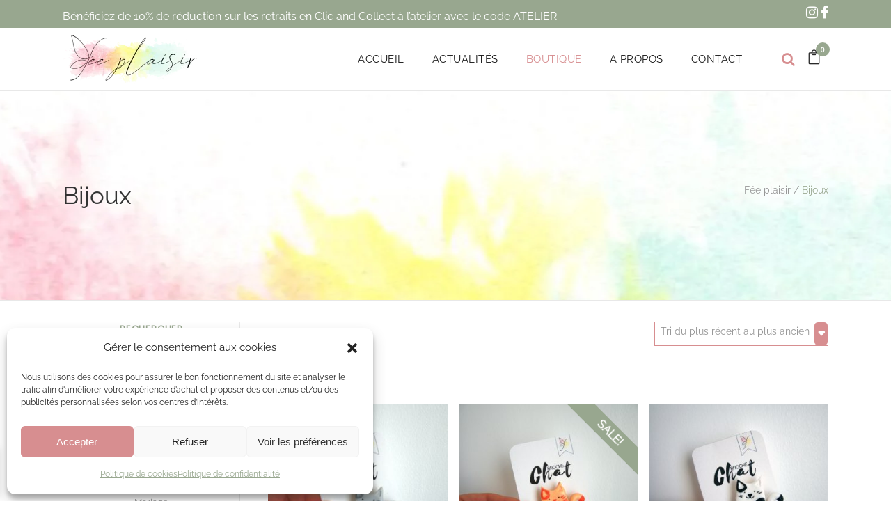

--- FILE ---
content_type: text/html; charset=UTF-8
request_url: https://feeplaisir.com/categorie-produit/bijoux/
body_size: 36395
content:
<!DOCTYPE html><html lang="fr-FR"><head><script data-no-optimize="1">var litespeed_docref=sessionStorage.getItem("litespeed_docref");litespeed_docref&&(Object.defineProperty(document,"referrer",{get:function(){return litespeed_docref}}),sessionStorage.removeItem("litespeed_docref"));</script> <meta charset="UTF-8"/><link rel="profile" href="http://gmpg.org/xfn/11"/><link rel="pingback" href="https://feeplaisir.com/xmlrpc.php"/><meta name="viewport" content="width=device-width,initial-scale=1,user-scalable=no"><title>Bijoux &#8211; Fée plaisir</title> <script type="application/javascript">var qodeCoreAjaxUrl = "https://feeplaisir.com/wp-admin/admin-ajax.php"</script><script type="application/javascript">var QodefAjaxUrl = "https://feeplaisir.com/wp-admin/admin-ajax.php"</script><meta name="robots" content="index, follow, max-snippet:-1, max-image-preview:large, max-video-preview:-1"><link rel="canonical" href="https://feeplaisir.com/categorie-produit/bijoux/"><meta property="og:url" content="https://feeplaisir.com/categorie-produit/bijoux/"><meta property="og:site_name" content="Fée plaisir"><meta property="og:locale" content="fr_FR"><meta property="og:type" content="object"><meta property="og:title" content="Bijoux - Fée plaisir"><meta property="og:description" content="Des broches graphiques ou minimalistes mais toujours poétiques - Fée plaisir"><meta property="og:image" content="https://feeplaisir.com/wp-content/uploads/2023/06/broche-toucan-3.jpg"><meta property="og:image:secure_url" content="https://feeplaisir.com/wp-content/uploads/2023/06/broche-toucan-3.jpg"><meta property="og:image:width" content="1500"><meta property="og:image:height" content="2000"><meta property="og:image:alt" content="broche toucan 3"><meta name="twitter:card" content="summary"><meta name="twitter:title" content="Bijoux - Fée plaisir"><meta name="twitter:description" content="Des broches graphiques ou minimalistes mais toujours poétiques - Fée plaisir"><meta name="twitter:image" content="https://feeplaisir.com/wp-content/uploads/2023/06/broche-toucan-3.jpg"><link rel='dns-prefetch' href='//www.googletagmanager.com' /><link rel='dns-prefetch' href='//capi-automation.s3.us-east-2.amazonaws.com' /><link rel='dns-prefetch' href='//fonts.googleapis.com' /><link rel="alternate" type="application/rss+xml" title="Fée plaisir &raquo; Flux" href="https://feeplaisir.com/feed/" /><link rel="alternate" type="application/rss+xml" title="Fée plaisir &raquo; Flux des commentaires" href="https://feeplaisir.com/comments/feed/" /><link rel="alternate" type="application/rss+xml" title="Flux pour Fée plaisir &raquo; Bijoux Catégorie" href="https://feeplaisir.com/categorie-produit/bijoux/feed/" /><style id='wp-img-auto-sizes-contain-inline-css' type='text/css'>img:is([sizes=auto i],[sizes^="auto," i]){contain-intrinsic-size:3000px 1500px}</style><link data-optimized="1" rel='stylesheet' id='mec-select2-style-css' href='https://feeplaisir.com/wp-content/litespeed/css/8c2e002b77b7d02086cd114fa829a9cb.css?ver=bf066' type='text/css' media='all' /><link data-optimized="1" rel='stylesheet' id='mec-font-icons-css' href='https://feeplaisir.com/wp-content/litespeed/css/1840ab5bba11bc28cb4d460faee61183.css?ver=11e0d' type='text/css' media='all' /><link data-optimized="1" rel='stylesheet' id='mec-frontend-style-css' href='https://feeplaisir.com/wp-content/litespeed/css/ee6278c7d61d901900c8212b8d4944df.css?ver=da8e8' type='text/css' media='all' /><link data-optimized="1" rel='stylesheet' id='accessibility-css' href='https://feeplaisir.com/wp-content/litespeed/css/ea37ea4df78f5201674f240750e77cb3.css?ver=e1b73' type='text/css' media='all' /><link data-optimized="1" rel='stylesheet' id='mec-tooltip-style-css' href='https://feeplaisir.com/wp-content/litespeed/css/8abb38c04826f29374ae4985da84a6c2.css?ver=730c6' type='text/css' media='all' /><link data-optimized="1" rel='stylesheet' id='mec-tooltip-shadow-style-css' href='https://feeplaisir.com/wp-content/litespeed/css/e448b507cf42f87edf118201878aa57c.css?ver=137d1' type='text/css' media='all' /><link data-optimized="1" rel='stylesheet' id='featherlight-css' href='https://feeplaisir.com/wp-content/litespeed/css/600e3cd39ae189b417cb96b4f711ed5e.css?ver=da1d7' type='text/css' media='all' /><link data-optimized="1" rel='stylesheet' id='mec-custom-google-font-css' href='https://feeplaisir.com/wp-content/litespeed/css/547f6d1769a1e3c50708309f3f3ef9ac.css?ver=ef9ac' type='text/css' media='all' /><link data-optimized="1" rel='stylesheet' id='mec-lity-style-css' href='https://feeplaisir.com/wp-content/litespeed/css/13cf13379355ea9ce55a366fb07c2173.css?ver=952fd' type='text/css' media='all' /><link data-optimized="1" rel='stylesheet' id='mec-general-calendar-style-css' href='https://feeplaisir.com/wp-content/litespeed/css/3fe673d861f254db0eb295e2fdcf46db.css?ver=62166' type='text/css' media='all' /><link data-optimized="1" rel='stylesheet' id='wp-block-library-css' href='https://feeplaisir.com/wp-content/litespeed/css/9c70e45385aa462f54a3f15cb2ed0814.css?ver=87593' type='text/css' media='all' /><link data-optimized="1" rel='stylesheet' id='wc-blocks-style-css' href='https://feeplaisir.com/wp-content/litespeed/css/d002c961a5cb7cdf25e9578a9c206c15.css?ver=147f7' type='text/css' media='all' /><style id='global-styles-inline-css' type='text/css'>:root{--wp--preset--aspect-ratio--square:1;--wp--preset--aspect-ratio--4-3:4/3;--wp--preset--aspect-ratio--3-4:3/4;--wp--preset--aspect-ratio--3-2:3/2;--wp--preset--aspect-ratio--2-3:2/3;--wp--preset--aspect-ratio--16-9:16/9;--wp--preset--aspect-ratio--9-16:9/16;--wp--preset--color--black:#000000;--wp--preset--color--cyan-bluish-gray:#abb8c3;--wp--preset--color--white:#ffffff;--wp--preset--color--pale-pink:#f78da7;--wp--preset--color--vivid-red:#cf2e2e;--wp--preset--color--luminous-vivid-orange:#ff6900;--wp--preset--color--luminous-vivid-amber:#fcb900;--wp--preset--color--light-green-cyan:#7bdcb5;--wp--preset--color--vivid-green-cyan:#00d084;--wp--preset--color--pale-cyan-blue:#8ed1fc;--wp--preset--color--vivid-cyan-blue:#0693e3;--wp--preset--color--vivid-purple:#9b51e0;--wp--preset--gradient--vivid-cyan-blue-to-vivid-purple:linear-gradient(135deg,rgb(6,147,227) 0%,rgb(155,81,224) 100%);--wp--preset--gradient--light-green-cyan-to-vivid-green-cyan:linear-gradient(135deg,rgb(122,220,180) 0%,rgb(0,208,130) 100%);--wp--preset--gradient--luminous-vivid-amber-to-luminous-vivid-orange:linear-gradient(135deg,rgb(252,185,0) 0%,rgb(255,105,0) 100%);--wp--preset--gradient--luminous-vivid-orange-to-vivid-red:linear-gradient(135deg,rgb(255,105,0) 0%,rgb(207,46,46) 100%);--wp--preset--gradient--very-light-gray-to-cyan-bluish-gray:linear-gradient(135deg,rgb(238,238,238) 0%,rgb(169,184,195) 100%);--wp--preset--gradient--cool-to-warm-spectrum:linear-gradient(135deg,rgb(74,234,220) 0%,rgb(151,120,209) 20%,rgb(207,42,186) 40%,rgb(238,44,130) 60%,rgb(251,105,98) 80%,rgb(254,248,76) 100%);--wp--preset--gradient--blush-light-purple:linear-gradient(135deg,rgb(255,206,236) 0%,rgb(152,150,240) 100%);--wp--preset--gradient--blush-bordeaux:linear-gradient(135deg,rgb(254,205,165) 0%,rgb(254,45,45) 50%,rgb(107,0,62) 100%);--wp--preset--gradient--luminous-dusk:linear-gradient(135deg,rgb(255,203,112) 0%,rgb(199,81,192) 50%,rgb(65,88,208) 100%);--wp--preset--gradient--pale-ocean:linear-gradient(135deg,rgb(255,245,203) 0%,rgb(182,227,212) 50%,rgb(51,167,181) 100%);--wp--preset--gradient--electric-grass:linear-gradient(135deg,rgb(202,248,128) 0%,rgb(113,206,126) 100%);--wp--preset--gradient--midnight:linear-gradient(135deg,rgb(2,3,129) 0%,rgb(40,116,252) 100%);--wp--preset--font-size--small:13px;--wp--preset--font-size--medium:20px;--wp--preset--font-size--large:36px;--wp--preset--font-size--x-large:42px;--wp--preset--spacing--20:0.44rem;--wp--preset--spacing--30:0.67rem;--wp--preset--spacing--40:1rem;--wp--preset--spacing--50:1.5rem;--wp--preset--spacing--60:2.25rem;--wp--preset--spacing--70:3.38rem;--wp--preset--spacing--80:5.06rem;--wp--preset--shadow--natural:6px 6px 9px rgba(0, 0, 0, 0.2);--wp--preset--shadow--deep:12px 12px 50px rgba(0, 0, 0, 0.4);--wp--preset--shadow--sharp:6px 6px 0px rgba(0, 0, 0, 0.2);--wp--preset--shadow--outlined:6px 6px 0px -3px rgb(255, 255, 255), 6px 6px rgb(0, 0, 0);--wp--preset--shadow--crisp:6px 6px 0px rgb(0, 0, 0)}:where(.is-layout-flex){gap:.5em}:where(.is-layout-grid){gap:.5em}body .is-layout-flex{display:flex}.is-layout-flex{flex-wrap:wrap;align-items:center}.is-layout-flex>:is(*,div){margin:0}body .is-layout-grid{display:grid}.is-layout-grid>:is(*,div){margin:0}:where(.wp-block-columns.is-layout-flex){gap:2em}:where(.wp-block-columns.is-layout-grid){gap:2em}:where(.wp-block-post-template.is-layout-flex){gap:1.25em}:where(.wp-block-post-template.is-layout-grid){gap:1.25em}.has-black-color{color:var(--wp--preset--color--black)!important}.has-cyan-bluish-gray-color{color:var(--wp--preset--color--cyan-bluish-gray)!important}.has-white-color{color:var(--wp--preset--color--white)!important}.has-pale-pink-color{color:var(--wp--preset--color--pale-pink)!important}.has-vivid-red-color{color:var(--wp--preset--color--vivid-red)!important}.has-luminous-vivid-orange-color{color:var(--wp--preset--color--luminous-vivid-orange)!important}.has-luminous-vivid-amber-color{color:var(--wp--preset--color--luminous-vivid-amber)!important}.has-light-green-cyan-color{color:var(--wp--preset--color--light-green-cyan)!important}.has-vivid-green-cyan-color{color:var(--wp--preset--color--vivid-green-cyan)!important}.has-pale-cyan-blue-color{color:var(--wp--preset--color--pale-cyan-blue)!important}.has-vivid-cyan-blue-color{color:var(--wp--preset--color--vivid-cyan-blue)!important}.has-vivid-purple-color{color:var(--wp--preset--color--vivid-purple)!important}.has-black-background-color{background-color:var(--wp--preset--color--black)!important}.has-cyan-bluish-gray-background-color{background-color:var(--wp--preset--color--cyan-bluish-gray)!important}.has-white-background-color{background-color:var(--wp--preset--color--white)!important}.has-pale-pink-background-color{background-color:var(--wp--preset--color--pale-pink)!important}.has-vivid-red-background-color{background-color:var(--wp--preset--color--vivid-red)!important}.has-luminous-vivid-orange-background-color{background-color:var(--wp--preset--color--luminous-vivid-orange)!important}.has-luminous-vivid-amber-background-color{background-color:var(--wp--preset--color--luminous-vivid-amber)!important}.has-light-green-cyan-background-color{background-color:var(--wp--preset--color--light-green-cyan)!important}.has-vivid-green-cyan-background-color{background-color:var(--wp--preset--color--vivid-green-cyan)!important}.has-pale-cyan-blue-background-color{background-color:var(--wp--preset--color--pale-cyan-blue)!important}.has-vivid-cyan-blue-background-color{background-color:var(--wp--preset--color--vivid-cyan-blue)!important}.has-vivid-purple-background-color{background-color:var(--wp--preset--color--vivid-purple)!important}.has-black-border-color{border-color:var(--wp--preset--color--black)!important}.has-cyan-bluish-gray-border-color{border-color:var(--wp--preset--color--cyan-bluish-gray)!important}.has-white-border-color{border-color:var(--wp--preset--color--white)!important}.has-pale-pink-border-color{border-color:var(--wp--preset--color--pale-pink)!important}.has-vivid-red-border-color{border-color:var(--wp--preset--color--vivid-red)!important}.has-luminous-vivid-orange-border-color{border-color:var(--wp--preset--color--luminous-vivid-orange)!important}.has-luminous-vivid-amber-border-color{border-color:var(--wp--preset--color--luminous-vivid-amber)!important}.has-light-green-cyan-border-color{border-color:var(--wp--preset--color--light-green-cyan)!important}.has-vivid-green-cyan-border-color{border-color:var(--wp--preset--color--vivid-green-cyan)!important}.has-pale-cyan-blue-border-color{border-color:var(--wp--preset--color--pale-cyan-blue)!important}.has-vivid-cyan-blue-border-color{border-color:var(--wp--preset--color--vivid-cyan-blue)!important}.has-vivid-purple-border-color{border-color:var(--wp--preset--color--vivid-purple)!important}.has-vivid-cyan-blue-to-vivid-purple-gradient-background{background:var(--wp--preset--gradient--vivid-cyan-blue-to-vivid-purple)!important}.has-light-green-cyan-to-vivid-green-cyan-gradient-background{background:var(--wp--preset--gradient--light-green-cyan-to-vivid-green-cyan)!important}.has-luminous-vivid-amber-to-luminous-vivid-orange-gradient-background{background:var(--wp--preset--gradient--luminous-vivid-amber-to-luminous-vivid-orange)!important}.has-luminous-vivid-orange-to-vivid-red-gradient-background{background:var(--wp--preset--gradient--luminous-vivid-orange-to-vivid-red)!important}.has-very-light-gray-to-cyan-bluish-gray-gradient-background{background:var(--wp--preset--gradient--very-light-gray-to-cyan-bluish-gray)!important}.has-cool-to-warm-spectrum-gradient-background{background:var(--wp--preset--gradient--cool-to-warm-spectrum)!important}.has-blush-light-purple-gradient-background{background:var(--wp--preset--gradient--blush-light-purple)!important}.has-blush-bordeaux-gradient-background{background:var(--wp--preset--gradient--blush-bordeaux)!important}.has-luminous-dusk-gradient-background{background:var(--wp--preset--gradient--luminous-dusk)!important}.has-pale-ocean-gradient-background{background:var(--wp--preset--gradient--pale-ocean)!important}.has-electric-grass-gradient-background{background:var(--wp--preset--gradient--electric-grass)!important}.has-midnight-gradient-background{background:var(--wp--preset--gradient--midnight)!important}.has-small-font-size{font-size:var(--wp--preset--font-size--small)!important}.has-medium-font-size{font-size:var(--wp--preset--font-size--medium)!important}.has-large-font-size{font-size:var(--wp--preset--font-size--large)!important}.has-x-large-font-size{font-size:var(--wp--preset--font-size--x-large)!important}</style><style id='classic-theme-styles-inline-css' type='text/css'>/*! This file is auto-generated */
.wp-block-button__link{color:#fff;background-color:#32373c;border-radius:9999px;box-shadow:none;text-decoration:none;padding:calc(.667em + 2px) calc(1.333em + 2px);font-size:1.125em}.wp-block-file__button{background:#32373c;color:#fff;text-decoration:none}</style><link data-optimized="1" rel='stylesheet' id='wp-components-css' href='https://feeplaisir.com/wp-content/litespeed/css/c707ab26b7b771c2b7497748df32639d.css?ver=7d9ec' type='text/css' media='all' /><link data-optimized="1" rel='stylesheet' id='wp-preferences-css' href='https://feeplaisir.com/wp-content/litespeed/css/2bf0bf8e81ff842528fdd3332a7d2519.css?ver=c1efe' type='text/css' media='all' /><link data-optimized="1" rel='stylesheet' id='wp-block-editor-css' href='https://feeplaisir.com/wp-content/litespeed/css/c0ca08b855f04b708e3e5ef066bc3087.css?ver=5f73d' type='text/css' media='all' /><link data-optimized="1" rel='stylesheet' id='popup-maker-block-library-style-css' href='https://feeplaisir.com/wp-content/litespeed/css/303304bbec4f736576db041128ff3b06.css?ver=d9bb1' type='text/css' media='all' /><style id='woocommerce-inline-inline-css' type='text/css'>.woocommerce form .form-row .required{visibility:visible}</style><link data-optimized="1" rel='stylesheet' id='cmplz-general-css' href='https://feeplaisir.com/wp-content/litespeed/css/30ccbc8aac88c9a3f4a4dfd07847d887.css?ver=5821c' type='text/css' media='all' /><link data-optimized="1" rel='stylesheet' id='xoo-wsc-fonts-css' href='https://feeplaisir.com/wp-content/litespeed/css/274452b8ade42cb9f23b925ede8a9a19.css?ver=6c750' type='text/css' media='all' /><link data-optimized="1" rel='stylesheet' id='xoo-wsc-style-css' href='https://feeplaisir.com/wp-content/litespeed/css/f37ef739e4e9db9811e7f7c003a6cd26.css?ver=0d801' type='text/css' media='all' /><style id='xoo-wsc-style-inline-css' type='text/css'>.xoo-wsc-ft-buttons-cont a.xoo-wsc-ft-btn,.xoo-wsc-container .xoo-wsc-btn{background-color:#98a78f;color:#fff;border:2px solid #fff;padding:10px 20px}.xoo-wsc-ft-buttons-cont a.xoo-wsc-ft-btn:hover,.xoo-wsc-container .xoo-wsc-btn:hover{background-color:#fff;color:#000;border:2px solid #000}.xoo-wsc-footer{background-color:#fff;color:#000;padding:10px 20px;box-shadow:0 -5px 10px #0000001a}.xoo-wsc-footer,.xoo-wsc-footer a,.xoo-wsc-footer .amount{font-size:18px}.xoo-wsc-btn .amount{color:#fff}.xoo-wsc-btn:hover .amount{color:#000}.xoo-wsc-ft-buttons-cont{grid-template-columns:auto}.xoo-wsc-basket{bottom:12px;left:0;background-color:#98a78f;color:#fff;box-shadow:0 1px 4px 0;border-radius:50%;display:none;width:60px;height:60px}.xoo-wsc-bki{font-size:30px}.xoo-wsc-items-count{top:-9px;left:-8px}.xoo-wsc-items-count,.xoo-wsch-items-count{background-color:#98a78f;color:#fff}.xoo-wsc-container,.xoo-wsc-slider{max-width:320px;left:-320px;top:0;bottom:0;bottom:0;font-family:}.xoo-wsc-cart-active .xoo-wsc-container,.xoo-wsc-slider-active .xoo-wsc-slider{left:0}.xoo-wsc-cart-active .xoo-wsc-basket{left:320px}.xoo-wsc-slider{right:-320px}span.xoo-wsch-close{font-size:16px}.xoo-wsch-top{justify-content:center}span.xoo-wsch-close{right:10px}.xoo-wsch-text{font-size:20px}.xoo-wsc-header{color:#000;background-color:#fff;border-bottom:2px solid #eee;padding:15px 15px}.xoo-wsc-body{background-color:#fff}.xoo-wsc-products:not(.xoo-wsc-pattern-card),.xoo-wsc-products:not(.xoo-wsc-pattern-card) span.amount,.xoo-wsc-products:not(.xoo-wsc-pattern-card) a{font-size:16px;color:#000}.xoo-wsc-products:not(.xoo-wsc-pattern-card) .xoo-wsc-product{padding:20px 15px;margin:0;border-radius:0;box-shadow:0 0;background-color:#fff0}.xoo-wsc-sum-col{justify-content:center}.xoo-wsc-sc-count{background-color:#000;color:#fff}.xoo-wsc-sc-bki{font-size:28px;color:#000}.xoo-wsc-sc-cont{color:#000}.xoo-wsc-product dl.variation{display:block}.xoo-wsc-product-cont{padding:10px 10px}.xoo-wsc-products:not(.xoo-wsc-pattern-card) .xoo-wsc-img-col{width:30%}.xoo-wsc-pattern-card .xoo-wsc-img-col img{max-width:100%;height:auto}.xoo-wsc-products:not(.xoo-wsc-pattern-card) .xoo-wsc-sum-col{width:70%}.xoo-wsc-pattern-card .xoo-wsc-product-cont{width:50%}@media only screen and (max-width:600px){.xoo-wsc-pattern-card .xoo-wsc-product-cont{width:50%}}.xoo-wsc-pattern-card .xoo-wsc-product{border:0;box-shadow:0 10px 15px -12px #0000001a}.xoo-wsc-sm-front{background-color:#eee}.xoo-wsc-pattern-card,.xoo-wsc-sm-front{border-bottom-left-radius:5px;border-bottom-right-radius:5px}.xoo-wsc-pattern-card,.xoo-wsc-img-col img,.xoo-wsc-img-col,.xoo-wsc-sm-back-cont{border-top-left-radius:5px;border-top-right-radius:5px}.xoo-wsc-sm-back{background-color:#fff}.xoo-wsc-pattern-card,.xoo-wsc-pattern-card a,.xoo-wsc-pattern-card .amount{font-size:16px}.xoo-wsc-sm-front,.xoo-wsc-sm-front a,.xoo-wsc-sm-front .amount{color:#000}.xoo-wsc-sm-back,.xoo-wsc-sm-back a,.xoo-wsc-sm-back .amount{color:#000}.magictime{animation-duration:0.5s}span.xoo-wsch-items-count{height:20px;line-height:20px;width:20px}span.xoo-wsch-icon{font-size:30px}.xoo-wsc-smr-del{font-size:16px}</style><link data-optimized="1" rel='stylesheet' id='moments-qodef-default-style-css' href='https://feeplaisir.com/wp-content/litespeed/css/aae886d7ea1ce25758548a0a7a8a3df4.css?ver=c3ade' type='text/css' media='all' /><link data-optimized="1" rel='stylesheet' id='moments-qodef-modules-css' href='https://feeplaisir.com/wp-content/litespeed/css/b9172ba317e7a1e5f2196646989558b2.css?ver=e1f41' type='text/css' media='all' /><link data-optimized="1" rel='stylesheet' id='moments-qodef-child-style-css' href='https://feeplaisir.com/wp-content/litespeed/css/04a2419e6ac42f089e970c4070f1a3ad.css?ver=bb6d8' type='text/css' media='all' /><link data-optimized="1" rel='stylesheet' id='moments-qodef-modules-plugins-css' href='https://feeplaisir.com/wp-content/litespeed/css/de774e5e4cb4bbdadbf8ff313f87123b.css?ver=7cb86' type='text/css' media='all' /><link data-optimized="1" rel='stylesheet' id='moments-qodef-font_awesome-css' href='https://feeplaisir.com/wp-content/litespeed/css/187d59433d588a731821149a1c47708a.css?ver=f13b8' type='text/css' media='all' /><link data-optimized="1" rel='stylesheet' id='moments-qodef-font_elegant-css' href='https://feeplaisir.com/wp-content/litespeed/css/c22e7ad07373b79bafe03e70f08822a3.css?ver=75853' type='text/css' media='all' /><link data-optimized="1" rel='stylesheet' id='moments-qodef-ion_icons-css' href='https://feeplaisir.com/wp-content/litespeed/css/cbd6f82848283dd0b5936edbe655a1b5.css?ver=96392' type='text/css' media='all' /><link data-optimized="1" rel='stylesheet' id='moments-qodef-linea_icons-css' href='https://feeplaisir.com/wp-content/litespeed/css/a4791d36be6fb759263dd6304363075c.css?ver=22ac3' type='text/css' media='all' /><link data-optimized="1" rel='stylesheet' id='moments-qodef-linear_icons-css' href='https://feeplaisir.com/wp-content/litespeed/css/c49135c89ccd516a10eadd3becdf47a5.css?ver=a245c' type='text/css' media='all' /><link data-optimized="1" rel='stylesheet' id='moments-qodef-simple_line_icons-css' href='https://feeplaisir.com/wp-content/litespeed/css/59dc33a7dc3826f2b5b5f80e207f6ef1.css?ver=c8f37' type='text/css' media='all' /><link data-optimized="1" rel='stylesheet' id='moments-qodef-dripicons-css' href='https://feeplaisir.com/wp-content/litespeed/css/c81f45dec95e0c4e4706dac9bb17ead6.css?ver=232ef' type='text/css' media='all' /><link data-optimized="1" rel='stylesheet' id='moments-qodef-blog-css' href='https://feeplaisir.com/wp-content/litespeed/css/e8d6b1c654a61d0a5ba754852d431c09.css?ver=36f7b' type='text/css' media='all' /><link data-optimized="1" rel='stylesheet' id='mediaelement-css' href='https://feeplaisir.com/wp-content/litespeed/css/f43c3065b0ae2b196f621b07d09efa2c.css?ver=357e9' type='text/css' media='all' /><link data-optimized="1" rel='stylesheet' id='wp-mediaelement-css' href='https://feeplaisir.com/wp-content/litespeed/css/b177efb8de4b7b6f68d0e820d8eda2f2.css?ver=bcc8c' type='text/css' media='all' /><link data-optimized="1" rel='stylesheet' id='moments-qodef-woocommerce-css' href='https://feeplaisir.com/wp-content/litespeed/css/2f647d1da238ac5db3960c23e3a6aac6.css?ver=2151f' type='text/css' media='all' /><link data-optimized="1" rel='stylesheet' id='moments-qodef-style-dynamic-css' href='https://feeplaisir.com/wp-content/litespeed/css/ff591b4986e030468acab93f89144e8b.css?ver=f6f91' type='text/css' media='all' /><link data-optimized="1" rel='stylesheet' id='moments-qodef-modules-responsive-css' href='https://feeplaisir.com/wp-content/litespeed/css/3da8fe74008684b7eae00c30c6dc200f.css?ver=67107' type='text/css' media='all' /><link data-optimized="1" rel='stylesheet' id='moments-qodef-blog-responsive-css' href='https://feeplaisir.com/wp-content/litespeed/css/48c3ea36ec1fa9a40d1f4c6f0a322caf.css?ver=06149' type='text/css' media='all' /><link data-optimized="1" rel='stylesheet' id='moments-qodef-woocommerce-responsive-css' href='https://feeplaisir.com/wp-content/litespeed/css/556e9b2d967e5c328c1d4df61b04bdc6.css?ver=e04ff' type='text/css' media='all' /><link data-optimized="1" rel='stylesheet' id='moments-qodef-style-dynamic-responsive-css' href='https://feeplaisir.com/wp-content/litespeed/css/4bc614e69f022220aaa4bd5018012a83.css?ver=12a15' type='text/css' media='all' /><link data-optimized="1" rel='stylesheet' id='moments-qodef-google-fonts-css' href='https://feeplaisir.com/wp-content/litespeed/css/0481704d9d0de603c2ff9eabccaf7c59.css?ver=f7c59' type='text/css' media='all' /><link data-optimized="1" rel='stylesheet' id='select2-css' href='https://feeplaisir.com/wp-content/litespeed/css/d1a84b9cbc9165a9183d1c897e646b08.css?ver=9c649' type='text/css' media='all' /><link data-optimized="1" rel='stylesheet' id='moments-core-dashboard-style-css' href='https://feeplaisir.com/wp-content/litespeed/css/bb9f45dbd17a8bcb1ac0938b36671007.css?ver=8119f' type='text/css' media='all' /><link data-optimized="1" rel='stylesheet' id='js_composer_front-css' href='https://feeplaisir.com/wp-content/litespeed/css/62deaabb25b7ddffdd840e8fd2f03239.css?ver=6c383' type='text/css' media='all' /> <script type="text/javascript" id="woocommerce-google-analytics-integration-gtag-js-after" src="[data-uri]" defer></script> <script type="text/javascript" src="https://feeplaisir.com/wp-includes/js/jquery/jquery.min.js?ver=3.7.1" id="jquery-core-js"></script> <script data-optimized="1" type="text/javascript" src="https://feeplaisir.com/wp-content/litespeed/js/20be4813e94db2d75f17e4997591dad2.js?ver=f21fc" id="jquery-migrate-js" defer data-deferred="1"></script> <script data-optimized="1" type="text/javascript" src="https://feeplaisir.com/wp-content/litespeed/js/93932338bbafad9587aedb676b4432dd.js?ver=3d73a" id="wc-jquery-blockui-js" data-wp-strategy="defer"></script> <script type="text/javascript" id="wc-add-to-cart-js-extra" src="[data-uri]" defer></script> <script data-optimized="1" type="text/javascript" src="https://feeplaisir.com/wp-content/litespeed/js/a40e8bcfaddba02ca325f35f3acd9d4f.js?ver=37b1e" id="wc-add-to-cart-js" data-wp-strategy="defer"></script> <script data-optimized="1" type="text/javascript" src="https://feeplaisir.com/wp-content/litespeed/js/de14b09eac12784f4cf0b2c7878788fd.js?ver=26952" id="wc-js-cookie-js" defer="defer" data-wp-strategy="defer"></script> <script type="text/javascript" id="woocommerce-js-extra" src="[data-uri]" defer></script> <script data-optimized="1" type="text/javascript" src="https://feeplaisir.com/wp-content/litespeed/js/75df51c48c7e8ee7f89187df38747de5.js?ver=718d2" id="woocommerce-js" defer="defer" data-wp-strategy="defer"></script> <script data-optimized="1" type="text/javascript" src="https://feeplaisir.com/wp-content/litespeed/js/c84d403f663928527a1e32713cd77a98.js?ver=916fd" id="vc_woocommerce-add-to-cart-js-js" defer data-deferred="1"></script> <script data-optimized="1" type="text/javascript" src="https://feeplaisir.com/wp-content/litespeed/js/8d57e45b7179c71e3e4480fd8dab833f.js?ver=f7f00" id="wc-prettyPhoto-js" defer="defer" data-wp-strategy="defer"></script> 
 <script type="text/javascript" src="https://www.googletagmanager.com/gtag/js?id=GT-P8Z5BFQ" id="google_gtagjs-js" defer data-deferred="1"></script> <script type="text/javascript" id="google_gtagjs-js-after" src="[data-uri]" defer></script> <script></script><link rel="https://api.w.org/" href="https://feeplaisir.com/wp-json/" /><link rel="alternate" title="JSON" type="application/json" href="https://feeplaisir.com/wp-json/wp/v2/product_cat/94" /><link rel="EditURI" type="application/rsd+xml" title="RSD" href="https://feeplaisir.com/xmlrpc.php?rsd" /><meta name="generator" content="Site Kit by Google 1.171.0" /><style>.cmplz-hidden{display:none!important}</style><noscript><style>.woocommerce-product-gallery{ opacity: 1 !important; }</style></noscript> <script data-service="facebook" data-category="marketing"  type="text/plain">!function(f,b,e,v,n,t,s){if(f.fbq)return;n=f.fbq=function(){n.callMethod?
					n.callMethod.apply(n,arguments):n.queue.push(arguments)};if(!f._fbq)f._fbq=n;
					n.push=n;n.loaded=!0;n.version='2.0';n.queue=[];t=b.createElement(e);t.async=!0;
					t.src=v;s=b.getElementsByTagName(e)[0];s.parentNode.insertBefore(t,s)}(window,
					document,'script','https://connect.facebook.net/en_US/fbevents.js');</script>  <script data-service="facebook" data-category="marketing"  type="text/plain">fbq('init', '3221310507914526', {}, {
    "agent": "woocommerce_6-10.4.3-3.5.15"
});

				document.addEventListener( 'DOMContentLoaded', function() {
					// Insert placeholder for events injected when a product is added to the cart through AJAX.
					document.body.insertAdjacentHTML( 'beforeend', '<div class=\"wc-facebook-pixel-event-placeholder\"></div>' );
				}, false );</script> <meta name="generator" content="Powered by WPBakery Page Builder - drag and drop page builder for WordPress."/><meta name="generator" content="Powered by Slider Revolution 6.7.35 - responsive, Mobile-Friendly Slider Plugin for WordPress with comfortable drag and drop interface." /><link rel="icon" href="https://feeplaisir.com/wp-content/uploads/2023/05/cropped-logo-rainbow-100-32x32.png" sizes="32x32" /><link rel="icon" href="https://feeplaisir.com/wp-content/uploads/2023/05/cropped-logo-rainbow-100-192x192.png" sizes="192x192" /><link rel="apple-touch-icon" href="https://feeplaisir.com/wp-content/uploads/2023/05/cropped-logo-rainbow-100-180x180.png" /><meta name="msapplication-TileImage" content="https://feeplaisir.com/wp-content/uploads/2023/05/cropped-logo-rainbow-100-270x270.png" /> <script src="[data-uri]" defer></script> <style type="text/css" id="wp-custom-css">.rose{color:#d78e90!important}.vert{color:#98a78f}.qodef-separator{display:block}.qodef-title{background-color:#d78e90!important}#qodef-back-to-top>span,.qodef-sidebar .widget.widget_product_search .woocommerce-product-search input[type=submit],.qodef-sidebar .widget.widget_search #searchform input[type=submit]{background-color:#d78e90}#qodef-back-to-top>span:hover,.qodef-sidebar .widget.widget_product_search .woocommerce-product-search input[type=submit]:hover{background-color:#f6cdce}.qodef-page-header .qodef-menu-area .qodef-logo-wrapper a,.qodef-page-header .qodef-sticky-header .qodef-sticky-holder .qodef-logo-wrapper a{height:auto!important}img.qodef-normal-logo.entered.litespeed-loaded{max-width:80%}.bouton-personnalise .vc_btn3.vc_btn3-color-grey,.bouton-personnalise .vc_btn3.vc_btn3-color-grey.vc_btn3-style-flat{background-color:#98a78f;border:none;color:#FFF}.bouton-personnalise .vc_btn3.vc_btn3-color-grey:hover,.vc_btn3.vc_btn3-color-grey.vc_btn3-style-flat:hover{background-color:#d78e90}.bloc-texte-rose{border:2px solid #d78e90}.bloc-texte-rose p{color:#d78e90!important}.row-apropos-accueil .vc_col-sm-4{padding-left:15px;padding-right:15px}.qodef-vertical-align-containers.qodef-50-50 .qodef-position-left{width:80%}.qodef-vertical-align-containers.qodef-50-50 .qodef-position-right{width:20%}blockquote .qodef-icon-quotations-holder{color:#d78e9080}a.fa.fa-instagram,a.fa.fa-facebook{color:white!important;font-size:20px!important}.mec-wrap abbr,.mec-single-event .mec-event-meta dd a,.mec-single-event .mec-event-meta dd,.mec-wrap h6,.mec-wrap p,.mec-events-button{font-weight:400}.qodef-sidebar .widget h4{color:#98a78f}h1.qodef-single-product-title{color:#98a78f}.qodef-title.qodef-breadcrumb-type .qodef-title-holder h1{font-size:35px}.qodef-product-list-widget-image-wrapper{display:none!important}.bloc-rose{padding:0 40px 10px 40px}.bloc-broche{padding-left:30px;padding-right:30px}.select2-results .select2-highlighted{background:#d78e90}.select2-results .select2-highlighted .select2-result-label{color:#FFF}table tbody th{border-right:none!important}.select2-drop-active{border:1px solid #d78e90}.select2-container .select2-choice{border-radius:0;height:35px;background-image:none;border:1px solid #d78e90;color:#d78e90!important}.select2-container .select2-choice .select2-arrow{border-left:1px solid #d78e90;background-color:#d78e90;color:#fff;background-image:none;border-radius:5px}.select2-container .select2-choice .select2-arrow b:after{color:#FFF}.qodef-shopping-cart-outer .qodef-shopping-cart-header .qodef-cart-label{background-color:#98a78f;color:#FFF}.woocommerce input[type=email],.woocommerce input[type=password],.woocommerce input[type=tel],.woocommerce input[type=text],.woocommerce textarea{color:#f4524d}input#place_order{margin-top:30px}.woocommerce input[type=email],.woocommerce input[type=password],.woocommerce input[type=tel],.woocommerce input[type=text],.woocommerce textarea{color:#333}.qodef-woocommerce-page .woocommerce-checkout .input-checkbox,.woocommerce .woocommerce-checkout .input-checkbox{visibility:initial!important}mark.count{background-color:#fff0;display:none}.woocommerce-page .products{margin-top:50px}.qodef-woocommerce-page .cart-empty,.woocommerce .cart-empty{margin-top:0;padding-left:40px}.qodef-woocommerce-page .cart-empty::before,.woocommerce .cart-empty::before{font-size:75px;right:102%;top:15%;color:#98a78f!important}.qodef-woocommerce-page .return-to-shop .button.wc-backward,.woocommerce .return-to-shop .button.wc-backward,.qodef-woocommerce-page .return-to-shop .button.wc-backward,.woocommerce .return-to-shop .button.wc-backward{border-color:#D78E91!important;background-color:#D78E91!important;border-radius:5px}.qodef-woocommerce-page .return-to-shop .button.wc-backward:hover,.woocommerce .return-to-shop .button.wc-backward:hover,.qodef-woocommerce-page .return-to-shop .button.wc-backward:hover,.woocommerce .return-to-shop .button.wc-backward:hover{border-color:#98a78f!important;background-color:#FFFFFF!important;border-radius:5px;color:#98a78f}.qodef-btn.qodef-btn-outline,.qodef-shopping-cart-dropdown .qodef-cart-bottom .view-cart,.qodef-shopping-cart-dropdown .qodef-cart-bottom .checkout,input.qodef-btn.qodef-btn-medium.qodef-btn-outline,button#submit_comment{border:2px solid #d78e90;color:#d78e90!important;border-radius:5px;font-family:inherit}.qodef-btn.qodef-btn-outline:not(.qodef-btn-custom-border-hover):hover,.qodef-shopping-cart-dropdown .qodef-cart-bottom .checkout:hover,.qodef-shopping-cart-dropdown .qodef-cart-bottom .view-cart:hover,.woocommerce-page .woocommerce-message a:hover,.woocommerce .woocommerce-message a:hover,.qodef-woocommerce-page .woocommerce-message a:hover,.woocommerce-page .woocommerce-info a:hover,button#submit_comment:hover{background-color:#98a78f!important;border:2px solid #98a78f!important;color:#FFFFFF!important;border-radius:5px;font-family:inherit}.qodef-woocommerce-page .qodef-quantity-buttons .qodef-quantity-input{background-color:#98a78f!important;border:1px solid #98a78f}.qodef-woocommerce-page .qodef-quantity-buttons .qodef-quantity-minus,.qodef-woocommerce-page .qodef-quantity-buttons .qodef-quantity-plus{border:1px solid #98a78f}.payment_box.payment_method_stripe{margin-bottom:20px}.qodef-woocommerce-page .woocommerce-checkout .woocommerce-checkout-payment .wc_payment_methods label:before,.woocommerce .woocommerce-checkout .woocommerce-checkout-payment .wc_payment_methods label:before{border:none}.qodef-woocommerce-page .woocommerce-checkout .woocommerce-checkout-payment .wc_payment_methods label,.woocommerce .woocommerce-checkout .woocommerce-checkout-payment .wc_payment_methods label{font-size:16px;color:#666;font-weight:700;margin-top:20px}footer .qodef-footer-top:not(.qodef-footer-top-full) .qodef-container-inner{padding:50px 0}.product_list_widget img.attachment-woocommerce_thumbnail.size-woocommerce_thumbnail.entered.litespeed-loaded{max-width:20%!important}footer .qodef-footer-top-holder a,footer .qodef-footer-top-holder .textwidget.custom-html-widget,.qodef-footer-bottom-holder-inner .textwidget.custom-html-widget{color:#FFF;font-weight:600}footer .qodef-footer-top-holder,.qodef-footer-bottom-holder-inner{background-color:#98a78f}footer .widget .qodef-footer-widget-title{color:#FFF;font-size:18px}footer .widget ul li{margin-bottom:5px}@media only screen and (max-width:600px){.page-template-default .woocommerce.columns-3 .products .product{margin-bottom:40px}.qodef-top-bar{min-height:100px}.qodef-top-bar p{font-size:14px;line-height:1.5}.qodef-vertical-align-containers.qodef-50-50 .qodef-position-left{width:70%}.qodef-vertical-align-containers.qodef-50-50 .qodef-position-right{width:30%}}@media only screen and (max-width:1024px){.qodef-title.qodef-breadcrumb-type .qodef-title-holder{position:absolute!important}}</style><noscript><style>.wpb_animate_when_almost_visible { opacity: 1; }</style></noscript><style>:root,::before,::after{--mec-heading-font-family:'Lato';--mec-paragraph-font-family:'Lato';--mec-color-skin:#d78e90;--mec-color-skin-rgba-1:rgba(215,142,144,.25);--mec-color-skin-rgba-2:rgba(215,142,144,.5);--mec-color-skin-rgba-3:rgba(215,142,144,.75);--mec-color-skin-rgba-4:rgba(215,142,144,.11);--mec-primary-border-radius:;--mec-secondary-border-radius:;--mec-container-normal-width:1196px;--mec-container-large-width:1690px;--mec-title-color:#d78e90;--mec-fes-main-color:#40d9f1;--mec-fes-main-color-rgba-1:rgba(64, 217, 241, 0.12);--mec-fes-main-color-rgba-2:rgba(64, 217, 241, 0.23);--mec-fes-main-color-rgba-3:rgba(64, 217, 241, 0.03);--mec-fes-main-color-rgba-4:rgba(64, 217, 241, 0.3);--mec-fes-main-color-rgba-5:rgb(64 217 241 / 7%);--mec-fes-main-color-rgba-6:rgba(64, 217, 241, 0.2);</style><link data-optimized="1" rel='stylesheet' id='wc-stripe-blocks-checkout-style-css' href='https://feeplaisir.com/wp-content/litespeed/css/9b19145214290a1da9296597702d317b.css?ver=92f21' type='text/css' media='all' /><link data-optimized="1" rel='stylesheet' id='rs-plugin-settings-css' href='https://feeplaisir.com/wp-content/litespeed/css/44f503679e364d9992f8483161ea4ce1.css?ver=0bf88' type='text/css' media='all' /><style id='rs-plugin-settings-inline-css' type='text/css'></style></head><body data-cmplz=1 class="archive tax-product_cat term-bijoux term-94 wp-custom-logo wp-theme-moments wp-child-theme-moments-child theme-moments mec-theme-moments qode-core-1.5 woocommerce woocommerce-page woocommerce-no-js moments child-child-ver-1.0.2 moments-ver-2.4  qodef-blog-installed qodef-header-standard qodef-sticky-header-on-scroll-up qodef-default-mobile-header qodef-sticky-up-mobile-header qodef-dropdown-default qodef-search-covers-header qodef-woocommerce-page qodef-woocommerce-columns-4 wpb-js-composer js-comp-ver-8.5 vc_responsive" itemscope itemtype="http://schema.org/WebPage"><div class="qodef-split-loader"><div class="qodef-split-line1"></div><div class="qodef-split-line2"></div><div class="qodef-split-line3"></div><div class="qodef-split-line4"></div></div><div class="qodef-wrapper"><div class="qodef-wrapper-inner"><div class="qodef-top-bar"><div class="qodef-grid"><div class="qodef-vertical-align-containers qodef-50-50"><div class="qodef-position-left"><div class="qodef-position-left-inner"><div id="text-2" class="widget widget_text qodef-top-bar-widget"><div class="textwidget"><p style="color: #ffffff;">Bénéficiez de 10% de réduction sur les retraits en Clic and Collect à l&rsquo;atelier avec le code ATELIER</p></div></div></div></div><div class="qodef-position-right"><div class="qodef-position-right-inner"><div id="custom_html-5" class="widget_text widget widget_custom_html qodef-top-bar-widget"><div class="textwidget custom-html-widget"><a href="https://www.instagram.com/feeplaisir" class="fa fa-instagram"></a>
<a href="https://www.facebook.com/FeePlaisirSculptricesurArgilePolymere/" class="fa fa-facebook"></a></div></div></div></div></div></div></div><header class="qodef-page-header"><div class="qodef-menu-area" ><div class="qodef-grid"><form action="https://feeplaisir.com/" class="qodef-search-cover" method="get"><div class="qodef-container"><div class="qodef-container-inner clearfix"><div class="qodef-form-holder-outer"><div class="qodef-form-holder"><div class="qodef-form-holder-inner">
<input type="text" placeholder="Faites votre recherche..." name="s" class="qode_search_field" autocomplete="off"/><div class="qodef-search-close">
<a href="#">
<i class="qodef-icon-font-awesome fa fa-times " ></i>                            </a></div></div></div></div></div></div></form><div class="qodef-vertical-align-containers"><div class="qodef-position-left"><div class="qodef-position-left-inner"><div class="qodef-logo-wrapper">
<a itemprop="url" href="https://feeplaisir.com/" style="height: 35px;">
<img itemprop="image" class="qodef-normal-logo" src="https://feeplaisir.com/wp-content/uploads/2023/06/logo-feeplaisir-rectangle-70.png.webp" alt="Logo"/>
</a></div></div></div><div class="qodef-position-right"><div class="qodef-position-right-inner"><nav class="qodef-main-menu qodef-drop-down qodef-default-nav"><ul id="menu-main-menu" class="clearfix"><li id="nav-menu-item-3749" class="menu-item menu-item-type-post_type menu-item-object-page menu-item-home  narrow"><a href="https://feeplaisir.com/" class=""><span class="item_outer"><span class="item_inner"><span class="menu_icon_wrapper"><i class="menu_icon null fa"></i></span><span class="item_text">Accueil</span></span><span class="plus"></span></span></a></li><li id="nav-menu-item-3932" class="menu-item menu-item-type-custom menu-item-object-custom menu-item-has-children  has_sub narrow"><a href="#" class=""><span class="item_outer"><span class="item_inner"><span class="menu_icon_wrapper"><i class="menu_icon null fa"></i></span><span class="item_text">Actualités</span></span><span class="plus"></span></span></a><div class="second"><div class="inner"><ul><li id="nav-menu-item-10473" class="menu-item menu-item-type-post_type menu-item-object-page "><a href="https://feeplaisir.com/blog/" class=""><span class="item_outer"><span class="item_inner"><span class="menu_icon_wrapper"><i class="menu_icon blank fa"></i></span><span class="item_text">Blog</span></span><span class="plus"></span></span></a></li><li id="nav-menu-item-4052" class="menu-item menu-item-type-post_type menu-item-object-page "><a href="https://feeplaisir.com/calendrier/" class=""><span class="item_outer"><span class="item_inner"><span class="menu_icon_wrapper"><i class="menu_icon null fa"></i></span><span class="item_text">Calendrier</span></span><span class="plus"></span></span></a></li></ul></div></div></li><li id="nav-menu-item-3931" class="menu-item menu-item-type-custom menu-item-object-custom current-menu-ancestor menu-item-has-children qodef-active-item has_sub narrow"><a href="#" class=" current "><span class="item_outer"><span class="item_inner"><span class="menu_icon_wrapper"><i class="menu_icon null fa"></i></span><span class="item_text">Boutique</span></span><span class="plus"></span></span></a><div class="second"><div class="inner"><ul><li id="nav-menu-item-3927" class="menu-item menu-item-type-post_type menu-item-object-page current-menu-ancestor current-menu-parent current_page_parent current_page_ancestor menu-item-has-children sub"><a href="https://feeplaisir.com/boutique-en-ligne/" class=""><span class="item_outer"><span class="item_inner"><span class="menu_icon_wrapper"><i class="menu_icon null fa"></i></span><span class="item_text">Boutique en ligne</span></span><span class="plus"></span><i class="qodef-menu-arrow fa fa-angle-right"></i></span></a><ul><li id="nav-menu-item-4619" class="menu-item menu-item-type-taxonomy menu-item-object-product_cat "><a href="https://feeplaisir.com/categorie-produit/animaux/" class=""><span class="item_outer"><span class="item_inner"><span class="menu_icon_wrapper"><i class="menu_icon blank fa"></i></span><span class="item_text">Animaux</span></span><span class="plus"></span></span></a></li><li id="nav-menu-item-4620" class="menu-item menu-item-type-taxonomy menu-item-object-product_cat current-menu-item "><a href="https://feeplaisir.com/categorie-produit/bijoux/" class=""><span class="item_outer"><span class="item_inner"><span class="menu_icon_wrapper"><i class="menu_icon blank fa"></i></span><span class="item_text">Bijoux</span></span><span class="plus"></span></span></a></li><li id="nav-menu-item-4621" class="menu-item menu-item-type-taxonomy menu-item-object-product_cat "><a href="https://feeplaisir.com/categorie-produit/mariage/" class=""><span class="item_outer"><span class="item_inner"><span class="menu_icon_wrapper"><i class="menu_icon blank fa"></i></span><span class="item_text">Mariage</span></span><span class="plus"></span></span></a></li><li id="nav-menu-item-4618" class="menu-item menu-item-type-taxonomy menu-item-object-product_cat "><a href="https://feeplaisir.com/categorie-produit/maison-jardin/" class=""><span class="item_outer"><span class="item_inner"><span class="menu_icon_wrapper"><i class="menu_icon blank fa"></i></span><span class="item_text">Maison &amp; Jardin</span></span><span class="plus"></span></span></a></li><li id="nav-menu-item-25071" class="menu-item menu-item-type-custom menu-item-object-custom "><a href="https://feeplaisir.com/categorie-produit/petits-tresors/" class=""><span class="item_outer"><span class="item_inner"><span class="menu_icon_wrapper"><i class="menu_icon blank fa"></i></span><span class="item_text">Petits Trésors</span></span><span class="plus"></span></span></a></li></ul></li><li id="nav-menu-item-3977" class="menu-item menu-item-type-post_type menu-item-object-page "><a href="https://feeplaisir.com/points-de-vente/" class=""><span class="item_outer"><span class="item_inner"><span class="menu_icon_wrapper"><i class="menu_icon null fa"></i></span><span class="item_text">Points de vente</span></span><span class="plus"></span></span></a></li></ul></div></div></li><li id="nav-menu-item-3744" class="menu-item menu-item-type-post_type menu-item-object-page  narrow"><a href="https://feeplaisir.com/a-propos/" class=""><span class="item_outer"><span class="item_inner"><span class="menu_icon_wrapper"><i class="menu_icon null fa"></i></span><span class="item_text">A propos</span></span><span class="plus"></span></span></a></li><li id="nav-menu-item-4121" class="menu-item menu-item-type-post_type menu-item-object-page  narrow"><a href="https://feeplaisir.com/contact/" class=""><span class="item_outer"><span class="item_inner"><span class="menu_icon_wrapper"><i class="menu_icon blank fa"></i></span><span class="item_text">Contact</span></span><span class="plus"></span></span></a></li></ul></nav>
<a data-hover-color="#98a78f"			data-icon-close-same-position="yes"			style="font-size: 20px;color: #d78e90"			class="qodef-search-opener search_covers_only_bottom" href="javascript:void(0)">
<i class="qodef-icon-font-awesome fa fa-search "></i>			        </a><div class="qodef-shopping-cart-outer"><div class="qodef-shopping-cart-inner"><div class="qodef-shopping-cart-header">
<a itemprop="url" class="qodef-header-cart" href="https://feeplaisir.com/panier/">
<i class="icon_bag_alt"></i>
<span class="qodef-cart-label">0</span>
</a><div class="qodef-shopping-cart-dropdown"><ul><li class="qodef-empty-cart">Pas de produit dans votre panier</li></ul></div></div></div></div></div></div></div></div></div><div class="qodef-sticky-header"><form action="https://feeplaisir.com/" class="qodef-search-cover" method="get"><div class="qodef-container"><div class="qodef-container-inner clearfix"><div class="qodef-form-holder-outer"><div class="qodef-form-holder"><div class="qodef-form-holder-inner">
<input type="text" placeholder="Faites votre recherche..." name="s" class="qode_search_field" autocomplete="off"/><div class="qodef-search-close">
<a href="#">
<i class="qodef-icon-font-awesome fa fa-times " ></i>                            </a></div></div></div></div></div></div></form><div class="qodef-sticky-holder"><div class="qodef-grid"><div class=" qodef-vertical-align-containers"><div class="qodef-position-left"><div class="qodef-position-left-inner"><div class="qodef-logo-wrapper">
<a itemprop="url" href="https://feeplaisir.com/" style="height: 35px;">
<img itemprop="image" class="qodef-normal-logo" src="https://feeplaisir.com/wp-content/uploads/2023/06/logo-feeplaisir-rectangle-70.png.webp" alt="Logo"/>
</a></div></div></div><div class="qodef-position-right"><div class="qodef-position-right-inner"><nav class="qodef-main-menu qodef-drop-down qodef-sticky-nav"><ul id="menu-main-menu-1" class="clearfix"><li id="sticky-nav-menu-item-3749" class="menu-item menu-item-type-post_type menu-item-object-page menu-item-home  narrow"><a href="https://feeplaisir.com/" class=""><span class="item_outer"><span class="item_inner"><span class="menu_icon_wrapper"><i class="menu_icon null fa"></i></span><span class="item_text">Accueil</span></span><span class="plus"></span></span></a></li><li id="sticky-nav-menu-item-3932" class="menu-item menu-item-type-custom menu-item-object-custom menu-item-has-children  has_sub narrow"><a href="#" class=""><span class="item_outer"><span class="item_inner"><span class="menu_icon_wrapper"><i class="menu_icon null fa"></i></span><span class="item_text">Actualités</span></span><span class="plus"></span></span></a><div class="second"><div class="inner"><ul><li id="sticky-nav-menu-item-10473" class="menu-item menu-item-type-post_type menu-item-object-page "><a href="https://feeplaisir.com/blog/" class=""><span class="item_outer"><span class="item_inner"><span class="menu_icon_wrapper"><i class="menu_icon blank fa"></i></span><span class="item_text">Blog</span></span><span class="plus"></span></span></a></li><li id="sticky-nav-menu-item-4052" class="menu-item menu-item-type-post_type menu-item-object-page "><a href="https://feeplaisir.com/calendrier/" class=""><span class="item_outer"><span class="item_inner"><span class="menu_icon_wrapper"><i class="menu_icon null fa"></i></span><span class="item_text">Calendrier</span></span><span class="plus"></span></span></a></li></ul></div></div></li><li id="sticky-nav-menu-item-3931" class="menu-item menu-item-type-custom menu-item-object-custom current-menu-ancestor menu-item-has-children qodef-active-item has_sub narrow"><a href="#" class=" current "><span class="item_outer"><span class="item_inner"><span class="menu_icon_wrapper"><i class="menu_icon null fa"></i></span><span class="item_text">Boutique</span></span><span class="plus"></span></span></a><div class="second"><div class="inner"><ul><li id="sticky-nav-menu-item-3927" class="menu-item menu-item-type-post_type menu-item-object-page current-menu-ancestor current-menu-parent current_page_parent current_page_ancestor menu-item-has-children sub"><a href="https://feeplaisir.com/boutique-en-ligne/" class=""><span class="item_outer"><span class="item_inner"><span class="menu_icon_wrapper"><i class="menu_icon null fa"></i></span><span class="item_text">Boutique en ligne</span></span><span class="plus"></span><i class="qodef-menu-arrow fa fa-angle-right"></i></span></a><ul><li id="sticky-nav-menu-item-4619" class="menu-item menu-item-type-taxonomy menu-item-object-product_cat "><a href="https://feeplaisir.com/categorie-produit/animaux/" class=""><span class="item_outer"><span class="item_inner"><span class="menu_icon_wrapper"><i class="menu_icon blank fa"></i></span><span class="item_text">Animaux</span></span><span class="plus"></span></span></a></li><li id="sticky-nav-menu-item-4620" class="menu-item menu-item-type-taxonomy menu-item-object-product_cat current-menu-item "><a href="https://feeplaisir.com/categorie-produit/bijoux/" class=""><span class="item_outer"><span class="item_inner"><span class="menu_icon_wrapper"><i class="menu_icon blank fa"></i></span><span class="item_text">Bijoux</span></span><span class="plus"></span></span></a></li><li id="sticky-nav-menu-item-4621" class="menu-item menu-item-type-taxonomy menu-item-object-product_cat "><a href="https://feeplaisir.com/categorie-produit/mariage/" class=""><span class="item_outer"><span class="item_inner"><span class="menu_icon_wrapper"><i class="menu_icon blank fa"></i></span><span class="item_text">Mariage</span></span><span class="plus"></span></span></a></li><li id="sticky-nav-menu-item-4618" class="menu-item menu-item-type-taxonomy menu-item-object-product_cat "><a href="https://feeplaisir.com/categorie-produit/maison-jardin/" class=""><span class="item_outer"><span class="item_inner"><span class="menu_icon_wrapper"><i class="menu_icon blank fa"></i></span><span class="item_text">Maison &amp; Jardin</span></span><span class="plus"></span></span></a></li><li id="sticky-nav-menu-item-25071" class="menu-item menu-item-type-custom menu-item-object-custom "><a href="https://feeplaisir.com/categorie-produit/petits-tresors/" class=""><span class="item_outer"><span class="item_inner"><span class="menu_icon_wrapper"><i class="menu_icon blank fa"></i></span><span class="item_text">Petits Trésors</span></span><span class="plus"></span></span></a></li></ul></li><li id="sticky-nav-menu-item-3977" class="menu-item menu-item-type-post_type menu-item-object-page "><a href="https://feeplaisir.com/points-de-vente/" class=""><span class="item_outer"><span class="item_inner"><span class="menu_icon_wrapper"><i class="menu_icon null fa"></i></span><span class="item_text">Points de vente</span></span><span class="plus"></span></span></a></li></ul></div></div></li><li id="sticky-nav-menu-item-3744" class="menu-item menu-item-type-post_type menu-item-object-page  narrow"><a href="https://feeplaisir.com/a-propos/" class=""><span class="item_outer"><span class="item_inner"><span class="menu_icon_wrapper"><i class="menu_icon null fa"></i></span><span class="item_text">A propos</span></span><span class="plus"></span></span></a></li><li id="sticky-nav-menu-item-4121" class="menu-item menu-item-type-post_type menu-item-object-page  narrow"><a href="https://feeplaisir.com/contact/" class=""><span class="item_outer"><span class="item_inner"><span class="menu_icon_wrapper"><i class="menu_icon blank fa"></i></span><span class="item_text">Contact</span></span><span class="plus"></span></span></a></li></ul></nav>
<a data-hover-color="#98a78f"			data-icon-close-same-position="yes"			style="font-size: 20px;color: #d78e90"			class="qodef-search-opener search_covers_only_bottom" href="javascript:void(0)">
<i class="qodef-icon-font-awesome fa fa-search "></i>			        </a><div class="qodef-shopping-cart-outer"><div class="qodef-shopping-cart-inner"><div class="qodef-shopping-cart-header">
<a itemprop="url" class="qodef-header-cart" href="https://feeplaisir.com/panier/">
<i class="icon_bag_alt"></i>
<span class="qodef-cart-label">0</span>
</a><div class="qodef-shopping-cart-dropdown"><ul><li class="qodef-empty-cart">Pas de produit dans votre panier</li></ul></div></div></div></div></div></div></div></div></div></div></header><header class="qodef-mobile-header"><div class="qodef-mobile-header-inner"><div class="qodef-mobile-header-holder"><div class="qodef-grid"><div class="qodef-vertical-align-containers"><div class="qodef-mobile-menu-opener">
<a href="javascript:void(0)">
<span class="qodef-mobile-opener-icon-holder">
<span aria-hidden="true" class="qodef-icon-font-elegant icon_menu " ></span>                    </span>
</a></div><div class="qodef-position-center"><div class="qodef-position-center-inner"><div class="qodef-mobile-logo-wrapper">
<a itemprop="url" href="https://feeplaisir.com/" style="height: 35px">
<img itemprop="image" src="https://feeplaisir.com/wp-content/uploads/2023/06/logo-feeplaisir-rectangle-70.png.webp" alt="Mobile logo"/>
</a></div></div></div><div class="qodef-position-right"><div class="qodef-position-right-inner"></div></div></div></div></div><nav class="qodef-mobile-nav" role="navigation" aria-label="Mobile Menu"><div class="qodef-grid"><ul id="menu-main-menu-2" class=""><li id="mobile-menu-item-3749" class="menu-item menu-item-type-post_type menu-item-object-page menu-item-home "><a href="https://feeplaisir.com/" class=""><span>Accueil</span></a></li><li id="mobile-menu-item-3932" class="menu-item menu-item-type-custom menu-item-object-custom menu-item-has-children  has_sub"><a href="#" class=""><span>Actualités</span></a><span class="mobile_arrow"><i class="qodef-sub-arrow fa fa-angle-right"></i><i class="fa fa-angle-down"></i></span><ul class="sub_menu"><li id="mobile-menu-item-10473" class="menu-item menu-item-type-post_type menu-item-object-page "><a href="https://feeplaisir.com/blog/" class=""><span>Blog</span></a></li><li id="mobile-menu-item-4052" class="menu-item menu-item-type-post_type menu-item-object-page "><a href="https://feeplaisir.com/calendrier/" class=""><span>Calendrier</span></a></li></ul></li><li id="mobile-menu-item-3931" class="menu-item menu-item-type-custom menu-item-object-custom current-menu-ancestor menu-item-has-children qodef-active-item has_sub"><a href="#" class=" current "><span>Boutique</span></a><span class="mobile_arrow"><i class="qodef-sub-arrow fa fa-angle-right"></i><i class="fa fa-angle-down"></i></span><ul class="sub_menu"><li id="mobile-menu-item-3927" class="menu-item menu-item-type-post_type menu-item-object-page current-menu-ancestor current-menu-parent current_page_parent current_page_ancestor menu-item-has-children  has_sub"><a href="https://feeplaisir.com/boutique-en-ligne/" class=""><span>Boutique en ligne</span></a><span class="mobile_arrow"><i class="qodef-sub-arrow fa fa-angle-right"></i><i class="fa fa-angle-down"></i></span><ul class="sub_menu"><li id="mobile-menu-item-4619" class="menu-item menu-item-type-taxonomy menu-item-object-product_cat "><a href="https://feeplaisir.com/categorie-produit/animaux/" class=""><span>Animaux</span></a></li><li id="mobile-menu-item-4620" class="menu-item menu-item-type-taxonomy menu-item-object-product_cat current-menu-item "><a href="https://feeplaisir.com/categorie-produit/bijoux/" class=""><span>Bijoux</span></a></li><li id="mobile-menu-item-4621" class="menu-item menu-item-type-taxonomy menu-item-object-product_cat "><a href="https://feeplaisir.com/categorie-produit/mariage/" class=""><span>Mariage</span></a></li><li id="mobile-menu-item-4618" class="menu-item menu-item-type-taxonomy menu-item-object-product_cat "><a href="https://feeplaisir.com/categorie-produit/maison-jardin/" class=""><span>Maison &amp; Jardin</span></a></li><li id="mobile-menu-item-25071" class="menu-item menu-item-type-custom menu-item-object-custom "><a href="https://feeplaisir.com/categorie-produit/petits-tresors/" class=""><span>Petits Trésors</span></a></li></ul></li><li id="mobile-menu-item-3977" class="menu-item menu-item-type-post_type menu-item-object-page "><a href="https://feeplaisir.com/points-de-vente/" class=""><span>Points de vente</span></a></li></ul></li><li id="mobile-menu-item-3744" class="menu-item menu-item-type-post_type menu-item-object-page "><a href="https://feeplaisir.com/a-propos/" class=""><span>A propos</span></a></li><li id="mobile-menu-item-4121" class="menu-item menu-item-type-post_type menu-item-object-page "><a href="https://feeplaisir.com/contact/" class=""><span>Contact</span></a></li></ul></div></nav></div></header><a id='qodef-back-to-top'  href='#'>
<span class="qodef-icon-stack">
<span aria-hidden="true" class="qodef-icon-font-elegant arrow_carrot-up  "></span>                </span>
</a><div class="qodef-content" ><div class="qodef-content-inner"><div class="qodef-title qodef-breadcrumb-type qodef-preload-background qodef-has-background qodef-has-parallax-background qodef-content-center-alignment qodef-animation-no qodef-title-image-not-responsive" style="height:300px;background-image:url(https://feeplaisir.com/wp-content/uploads/2023/06/fond-pastel-rainbow-watercolor-2400.jpg.webp);" data-height="300" data-background-width=&quot;2401&quot;><div class="qodef-title-image"><img itemprop="image" src="https://feeplaisir.com/wp-content/uploads/2023/06/fond-pastel-rainbow-watercolor-2400.jpg.webp" alt="&nbsp;" /></div><div class="qodef-title-holder" ><div class="qodef-container clearfix"><div class="qodef-container-inner"><div class="qodef-title-subtitle-holder" style=""><div class="qodef-title-subtitle-holder-inner"><h1 ><span>Bijoux</span></h1><div class="qodef-breadcrumbs-holder"><div class="qodef-breadcrumbs"><div class="qodef-breadcrumbs-inner"><a href="https://feeplaisir.com/">Fée plaisir</a><span class="qodef-delimiter">&nbsp;/&nbsp;</span><span class="qodef-current">Bijoux</span></div></div></div></div></div></div></div></div></div><div class="qodef-container" ><div class="qodef-container-inner clearfix" ><div class="qodef-two-columns-25-75 grid2 qodef-woocommerce-with-sidebar clearfix"><div class="qodef-column1"><div class="qodef-column-inner"><aside class="qodef-sidebar"><div class="widget woocommerce widget_product_search"><h4>Rechercher</h4><form role="search" method="get" class="woocommerce-product-search" action="https://feeplaisir.com/">
<label class="screen-reader-text" for="woocommerce-product-search-field">Search for:</label>
<input type="search" id="woocommerce-product-search-field" class="search-field" placeholder="Rechercher..." value="" name="s" title="Search for:"/>
<input type="submit" value="&#x55;"/>
<input type="hidden" name="post_type" value="product"/></form></div><div class="widget woocommerce widget_product_categories"><h4>Catégories</h4><ul class="product-categories"><li class="cat-item cat-item-93"><a href="https://feeplaisir.com/categorie-produit/animaux/">Animaux</a></li><li class="cat-item cat-item-94 current-cat"><a href="https://feeplaisir.com/categorie-produit/bijoux/">Bijoux</a></li><li class="cat-item cat-item-92"><a href="https://feeplaisir.com/categorie-produit/maison-jardin/">Maison &amp; Jardin</a></li><li class="cat-item cat-item-95"><a href="https://feeplaisir.com/categorie-produit/mariage/">Mariage</a></li><li class="cat-item cat-item-112"><a href="https://feeplaisir.com/categorie-produit/petits-tresors/">Petits trésors</a></li></ul></div></aside></div></div><div class="qodef-column2 qodef-content-right-from-sidebar"><div class="qodef-column-inner"><div class="woocommerce-notices-wrapper"></div><p class="woocommerce-result-count" role="alert" aria-relevant="all" data-is-sorted-by="true">
8 résultats affichés<span class="screen-reader-text">Trié du plus récent au plus ancien</span></p><form class="woocommerce-ordering" method="get">
<select
name="orderby"
class="orderby"
aria-label="Commande"
><option value="popularity" >Tri par popularité</option><option value="rating" >Tri par notes moyennes</option><option value="date"  selected='selected'>Tri du plus récent au plus ancien</option><option value="price" >Tri par tarif croissant</option><option value="price-desc" >Tri par tarif décroissant</option>
</select>
<input type="hidden" name="paged" value="1" /></form><ul class="products columns-4"><li class="product type-product post-25630 status-publish first instock product_cat-animaux product_cat-bijoux has-post-thumbnail shipping-taxable purchasable product-type-variable"><div class="qodef-product-image-holder">
<a href="https://feeplaisir.com/produit/broche-chat-gris/" class="woocommerce-LoopProduct-link woocommerce-loop-product__link"><img width="300" height="300" src="https://feeplaisir.com/wp-content/uploads/2025/10/p1010743-300x300.jpg" class="attachment-woocommerce_thumbnail size-woocommerce_thumbnail" alt="p1010743" decoding="async" fetchpriority="high" srcset="https://feeplaisir.com/wp-content/uploads/2025/10/p1010743-300x300.jpg 300w, https://feeplaisir.com/wp-content/uploads/2025/10/p1010743-1024x1024.jpg 1024w, https://feeplaisir.com/wp-content/uploads/2025/10/p1010743-150x150.jpg 150w, https://feeplaisir.com/wp-content/uploads/2025/10/p1010743-768x768.jpg 768w, https://feeplaisir.com/wp-content/uploads/2025/10/p1010743-500x500.jpg 500w, https://feeplaisir.com/wp-content/uploads/2025/10/p1010743-550x550.jpg 550w, https://feeplaisir.com/wp-content/uploads/2025/10/p1010743-1000x1000.jpg 1000w, https://feeplaisir.com/wp-content/uploads/2025/10/p1010743-600x600.jpg 600w, https://feeplaisir.com/wp-content/uploads/2025/10/p1010743-100x100.jpg 100w, https://feeplaisir.com/wp-content/uploads/2025/10/p1010743.jpg 1500w" sizes="(max-width: 300px) 100vw, 300px" /></a><div class="qodef-product-button-holder">
<a itemprop="url" href="https://feeplaisir.com/produit/broche-chat-gris/" target="_self" style="color: #303030;background-color: #ffffff;border-color: #ffffff;font-weight: 600" class="qodef-btn qodef-btn-medium qodef-btn-solid qodef-btn-custom-hover-bg qodef-btn-custom-border-hover qodef-btn-custom-hover-color add_to_cart_button  product_type_variable" data-hover-bg-color="#ffffff" data-hover-color="#c9c9c9" data-hover-border-color="#ffffff" rel="nofollow" data-product_id="25630" data-product_sku="broche-chat-gris" data-quantity="1">    <span class="qodef-btn-text">Choix des options</span>    </a>	<span id="woocommerce_loop_add_to_cart_link_describedby_25630" class="screen-reader-text">
Ce produit a plusieurs variations. Les options peuvent être choisies sur la page du produit	</span></div></div>
<a href="https://feeplaisir.com/produit/broche-chat-gris/" class="woocommerce-LoopProduct-link woocommerce-loop-product__link"><h2 class="qodef-product-list-product-title">Broche Chat Gris</h2></a>
<span class="price"><span class="woocommerce-Price-amount amount" aria-hidden="true"><bdi>18,00&nbsp;<span class="woocommerce-Price-currencySymbol">&euro;</span></bdi></span> <span aria-hidden="true"> – </span> <span class="woocommerce-Price-amount amount" aria-hidden="true"><bdi>22,00&nbsp;<span class="woocommerce-Price-currencySymbol">&euro;</span></bdi></span><span class="screen-reader-text">Plage de prix : 18,00&nbsp;&euro; à 22,00&nbsp;&euro;</span></span></li><li class="product type-product post-25557 status-publish instock product_cat-animaux product_cat-bijoux has-post-thumbnail sale shipping-taxable purchasable product-type-variable"><div class="qodef-product-image-holder">
<a href="https://feeplaisir.com/produit/broche-chat-roux/" class="woocommerce-LoopProduct-link woocommerce-loop-product__link">
<span class="qodef-onsale"><span class="qodef-onsale-inner">Sale!</span></span>
<img width="300" height="300" src="https://feeplaisir.com/wp-content/uploads/2025/09/p1010739-300x300.jpg" class="attachment-woocommerce_thumbnail size-woocommerce_thumbnail" alt="p1010739" decoding="async" srcset="https://feeplaisir.com/wp-content/uploads/2025/09/p1010739-300x300.jpg 300w, https://feeplaisir.com/wp-content/uploads/2025/09/p1010739-1024x1024.jpg 1024w, https://feeplaisir.com/wp-content/uploads/2025/09/p1010739-150x150.jpg 150w, https://feeplaisir.com/wp-content/uploads/2025/09/p1010739-768x768.jpg 768w, https://feeplaisir.com/wp-content/uploads/2025/09/p1010739-500x500.jpg 500w, https://feeplaisir.com/wp-content/uploads/2025/09/p1010739-550x550.jpg 550w, https://feeplaisir.com/wp-content/uploads/2025/09/p1010739-1000x1000.jpg 1000w, https://feeplaisir.com/wp-content/uploads/2025/09/p1010739-600x600.jpg 600w, https://feeplaisir.com/wp-content/uploads/2025/09/p1010739-100x100.jpg 100w, https://feeplaisir.com/wp-content/uploads/2025/09/p1010739.jpg 1500w" sizes="(max-width: 300px) 100vw, 300px" /></a><div class="qodef-product-button-holder">
<a itemprop="url" href="https://feeplaisir.com/produit/broche-chat-roux/" target="_self" style="color: #303030;background-color: #ffffff;border-color: #ffffff;font-weight: 600" class="qodef-btn qodef-btn-medium qodef-btn-solid qodef-btn-custom-hover-bg qodef-btn-custom-border-hover qodef-btn-custom-hover-color add_to_cart_button  product_type_variable" data-hover-bg-color="#ffffff" data-hover-color="#c9c9c9" data-hover-border-color="#ffffff" rel="nofollow" data-product_id="25557" data-product_sku="broche-chat-roux" data-quantity="1">    <span class="qodef-btn-text">Choix des options</span>    </a>	<span id="woocommerce_loop_add_to_cart_link_describedby_25557" class="screen-reader-text">
Ce produit a plusieurs variations. Les options peuvent être choisies sur la page du produit	</span></div></div>
<a href="https://feeplaisir.com/produit/broche-chat-roux/" class="woocommerce-LoopProduct-link woocommerce-loop-product__link"><h2 class="qodef-product-list-product-title">Broche Chat Roux</h2></a>
<span class="price"><del aria-hidden="true"><span class="woocommerce-Price-amount amount"><bdi>18,00&nbsp;<span class="woocommerce-Price-currencySymbol">&euro;</span></bdi></span></del> <span class="screen-reader-text">Le prix initial était : 18,00&nbsp;&euro;.</span><ins aria-hidden="true"><span class="woocommerce-Price-amount amount"><bdi>15,00&nbsp;<span class="woocommerce-Price-currencySymbol">&euro;</span></bdi></span></ins><span class="screen-reader-text">Le prix actuel est : 15,00&nbsp;&euro;.</span></span></li><li class="product type-product post-25544 status-publish instock product_cat-animaux product_cat-bijoux has-post-thumbnail shipping-taxable purchasable product-type-variable"><div class="qodef-product-image-holder">
<a href="https://feeplaisir.com/produit/broche-chat-noir-et-blanc/" class="woocommerce-LoopProduct-link woocommerce-loop-product__link"><img width="300" height="300" src="https://feeplaisir.com/wp-content/uploads/2025/09/p1010738-300x300.jpg" class="attachment-woocommerce_thumbnail size-woocommerce_thumbnail" alt="p1010738" decoding="async" srcset="https://feeplaisir.com/wp-content/uploads/2025/09/p1010738-300x300.jpg 300w, https://feeplaisir.com/wp-content/uploads/2025/09/p1010738-1024x1024.jpg 1024w, https://feeplaisir.com/wp-content/uploads/2025/09/p1010738-150x150.jpg 150w, https://feeplaisir.com/wp-content/uploads/2025/09/p1010738-768x768.jpg 768w, https://feeplaisir.com/wp-content/uploads/2025/09/p1010738-500x500.jpg 500w, https://feeplaisir.com/wp-content/uploads/2025/09/p1010738-550x550.jpg 550w, https://feeplaisir.com/wp-content/uploads/2025/09/p1010738-1000x1000.jpg 1000w, https://feeplaisir.com/wp-content/uploads/2025/09/p1010738-600x600.jpg 600w, https://feeplaisir.com/wp-content/uploads/2025/09/p1010738-100x100.jpg 100w, https://feeplaisir.com/wp-content/uploads/2025/09/p1010738.jpg 1500w" sizes="(max-width: 300px) 100vw, 300px" /></a><div class="qodef-product-button-holder">
<a itemprop="url" href="https://feeplaisir.com/produit/broche-chat-noir-et-blanc/" target="_self" style="color: #303030;background-color: #ffffff;border-color: #ffffff;font-weight: 600" class="qodef-btn qodef-btn-medium qodef-btn-solid qodef-btn-custom-hover-bg qodef-btn-custom-border-hover qodef-btn-custom-hover-color add_to_cart_button  product_type_variable" data-hover-bg-color="#ffffff" data-hover-color="#c9c9c9" data-hover-border-color="#ffffff" rel="nofollow" data-product_id="25544" data-product_sku="broche-chat-noir-blanc" data-quantity="1">    <span class="qodef-btn-text">Choix des options</span>    </a>	<span id="woocommerce_loop_add_to_cart_link_describedby_25544" class="screen-reader-text">
Ce produit a plusieurs variations. Les options peuvent être choisies sur la page du produit	</span></div></div>
<a href="https://feeplaisir.com/produit/broche-chat-noir-et-blanc/" class="woocommerce-LoopProduct-link woocommerce-loop-product__link"><h2 class="qodef-product-list-product-title">Broche Chat Noir et Blanc</h2></a>
<span class="price"><span class="woocommerce-Price-amount amount" aria-hidden="true"><bdi>18,00&nbsp;<span class="woocommerce-Price-currencySymbol">&euro;</span></bdi></span> <span aria-hidden="true"> – </span> <span class="woocommerce-Price-amount amount" aria-hidden="true"><bdi>22,00&nbsp;<span class="woocommerce-Price-currencySymbol">&euro;</span></bdi></span><span class="screen-reader-text">Plage de prix : 18,00&nbsp;&euro; à 22,00&nbsp;&euro;</span></span></li><li class="product type-product post-18434 status-publish last instock product_cat-animaux product_cat-bijoux has-post-thumbnail shipping-taxable purchasable product-type-variable"><div class="qodef-product-image-holder">
<a href="https://feeplaisir.com/produit/broche-renard-endormi/" class="woocommerce-LoopProduct-link woocommerce-loop-product__link"><img width="300" height="300" src="https://feeplaisir.com/wp-content/uploads/2023/09/img_20230920_161246131-300x300.jpg" class="attachment-woocommerce_thumbnail size-woocommerce_thumbnail" alt="broche renard endormi en argile polymère présentée sur son support en papier recyclé" decoding="async" loading="lazy" srcset="https://feeplaisir.com/wp-content/uploads/2023/09/img_20230920_161246131-300x300.jpg 300w, https://feeplaisir.com/wp-content/uploads/2023/09/img_20230920_161246131-1024x1024.jpg 1024w, https://feeplaisir.com/wp-content/uploads/2023/09/img_20230920_161246131-150x150.jpg 150w, https://feeplaisir.com/wp-content/uploads/2023/09/img_20230920_161246131-768x768.jpg 768w, https://feeplaisir.com/wp-content/uploads/2023/09/img_20230920_161246131-500x500.jpg 500w, https://feeplaisir.com/wp-content/uploads/2023/09/img_20230920_161246131-550x550.jpg 550w, https://feeplaisir.com/wp-content/uploads/2023/09/img_20230920_161246131-1000x1000.jpg 1000w, https://feeplaisir.com/wp-content/uploads/2023/09/img_20230920_161246131-600x600.jpg 600w, https://feeplaisir.com/wp-content/uploads/2023/09/img_20230920_161246131-100x100.jpg 100w, https://feeplaisir.com/wp-content/uploads/2023/09/img_20230920_161246131.jpg 1500w" sizes="auto, (max-width: 300px) 100vw, 300px" /></a><div class="qodef-product-button-holder">
<a itemprop="url" href="https://feeplaisir.com/produit/broche-renard-endormi/" target="_self" style="color: #303030;background-color: #ffffff;border-color: #ffffff;font-weight: 600" class="qodef-btn qodef-btn-medium qodef-btn-solid qodef-btn-custom-hover-bg qodef-btn-custom-border-hover qodef-btn-custom-hover-color add_to_cart_button  product_type_variable" data-hover-bg-color="#ffffff" data-hover-color="#c9c9c9" data-hover-border-color="#ffffff" rel="nofollow" data-product_id="18434" data-product_sku="broche-renard-endormi" data-quantity="1">    <span class="qodef-btn-text">Choix des options</span>    </a>	<span id="woocommerce_loop_add_to_cart_link_describedby_18434" class="screen-reader-text">
Ce produit a plusieurs variations. Les options peuvent être choisies sur la page du produit	</span></div></div>
<a href="https://feeplaisir.com/produit/broche-renard-endormi/" class="woocommerce-LoopProduct-link woocommerce-loop-product__link"><h2 class="qodef-product-list-product-title">Broche Renard endormi</h2></a>
<span class="price"><span class="woocommerce-Price-amount amount" aria-hidden="true"><bdi>18,00&nbsp;<span class="woocommerce-Price-currencySymbol">&euro;</span></bdi></span> <span aria-hidden="true"> – </span> <span class="woocommerce-Price-amount amount" aria-hidden="true"><bdi>22,00&nbsp;<span class="woocommerce-Price-currencySymbol">&euro;</span></bdi></span><span class="screen-reader-text">Plage de prix : 18,00&nbsp;&euro; à 22,00&nbsp;&euro;</span></span></li><li class="product type-product post-4455 status-publish first instock product_cat-bijoux has-post-thumbnail shipping-taxable purchasable product-type-variable"><div class="qodef-product-image-holder">
<a href="https://feeplaisir.com/produit/broche-mots-fleuris/" class="woocommerce-LoopProduct-link woocommerce-loop-product__link"><img width="300" height="300" src="https://feeplaisir.com/wp-content/uploads/2023/08/broche-mots-fleuris-9-300x300.jpg" class="attachment-woocommerce_thumbnail size-woocommerce_thumbnail" alt="broche mots fleuris enveloppe blanche texturée en argile polymère rempli de fleurs aux couleurs acidulées présentée sur son support en papier recyclé" decoding="async" loading="lazy" srcset="https://feeplaisir.com/wp-content/uploads/2023/08/broche-mots-fleuris-9-300x300.jpg 300w, https://feeplaisir.com/wp-content/uploads/2023/08/broche-mots-fleuris-9-1024x1024.jpg 1024w, https://feeplaisir.com/wp-content/uploads/2023/08/broche-mots-fleuris-9-150x150.jpg 150w, https://feeplaisir.com/wp-content/uploads/2023/08/broche-mots-fleuris-9-768x768.jpg 768w, https://feeplaisir.com/wp-content/uploads/2023/08/broche-mots-fleuris-9-500x500.jpg 500w, https://feeplaisir.com/wp-content/uploads/2023/08/broche-mots-fleuris-9-550x550.jpg 550w, https://feeplaisir.com/wp-content/uploads/2023/08/broche-mots-fleuris-9-1000x1000.jpg 1000w, https://feeplaisir.com/wp-content/uploads/2023/08/broche-mots-fleuris-9-600x600.jpg 600w, https://feeplaisir.com/wp-content/uploads/2023/08/broche-mots-fleuris-9-100x100.jpg 100w, https://feeplaisir.com/wp-content/uploads/2023/08/broche-mots-fleuris-9.jpg 1500w" sizes="auto, (max-width: 300px) 100vw, 300px" /></a><div class="qodef-product-button-holder">
<a itemprop="url" href="https://feeplaisir.com/produit/broche-mots-fleuris/" target="_self" style="color: #303030;background-color: #ffffff;border-color: #ffffff;font-weight: 600" class="qodef-btn qodef-btn-medium qodef-btn-solid qodef-btn-custom-hover-bg qodef-btn-custom-border-hover qodef-btn-custom-hover-color add_to_cart_button  product_type_variable" data-hover-bg-color="#ffffff" data-hover-color="#c9c9c9" data-hover-border-color="#ffffff" rel="nofollow" data-product_id="4455" data-product_sku="broche-mots-fleuris" data-quantity="1">    <span class="qodef-btn-text">Choix des options</span>    </a>	<span id="woocommerce_loop_add_to_cart_link_describedby_4455" class="screen-reader-text">
Ce produit a plusieurs variations. Les options peuvent être choisies sur la page du produit	</span></div></div>
<a href="https://feeplaisir.com/produit/broche-mots-fleuris/" class="woocommerce-LoopProduct-link woocommerce-loop-product__link"><h2 class="qodef-product-list-product-title">Broche Mots Fleuris</h2></a>
<span class="price"><span class="woocommerce-Price-amount amount" aria-hidden="true"><bdi>22,00&nbsp;<span class="woocommerce-Price-currencySymbol">&euro;</span></bdi></span> <span aria-hidden="true"> – </span> <span class="woocommerce-Price-amount amount" aria-hidden="true"><bdi>26,00&nbsp;<span class="woocommerce-Price-currencySymbol">&euro;</span></bdi></span><span class="screen-reader-text">Plage de prix : 22,00&nbsp;&euro; à 26,00&nbsp;&euro;</span></span></li><li class="product type-product post-4452 status-publish instock product_cat-bijoux has-post-thumbnail shipping-taxable purchasable product-type-variable"><div class="qodef-product-image-holder">
<a href="https://feeplaisir.com/produit/broche-bretzel/" class="woocommerce-LoopProduct-link woocommerce-loop-product__link"><img width="300" height="300" src="https://feeplaisir.com/wp-content/uploads/2023/08/broche-bretzel-10-300x300.jpg" class="attachment-woocommerce_thumbnail size-woocommerce_thumbnail" alt="broche bretzel en argile polymère dorée et perles de verre nacré présentée sur sa carte en papier recyclé" decoding="async" loading="lazy" srcset="https://feeplaisir.com/wp-content/uploads/2023/08/broche-bretzel-10-300x300.jpg 300w, https://feeplaisir.com/wp-content/uploads/2023/08/broche-bretzel-10-1024x1024.jpg 1024w, https://feeplaisir.com/wp-content/uploads/2023/08/broche-bretzel-10-150x150.jpg 150w, https://feeplaisir.com/wp-content/uploads/2023/08/broche-bretzel-10-768x768.jpg 768w, https://feeplaisir.com/wp-content/uploads/2023/08/broche-bretzel-10-500x500.jpg 500w, https://feeplaisir.com/wp-content/uploads/2023/08/broche-bretzel-10-550x550.jpg 550w, https://feeplaisir.com/wp-content/uploads/2023/08/broche-bretzel-10-1000x1000.jpg 1000w, https://feeplaisir.com/wp-content/uploads/2023/08/broche-bretzel-10-600x600.jpg 600w, https://feeplaisir.com/wp-content/uploads/2023/08/broche-bretzel-10-100x100.jpg 100w, https://feeplaisir.com/wp-content/uploads/2023/08/broche-bretzel-10.jpg 1500w" sizes="auto, (max-width: 300px) 100vw, 300px" /></a><div class="qodef-product-button-holder">
<a itemprop="url" href="https://feeplaisir.com/produit/broche-bretzel/" target="_self" style="color: #303030;background-color: #ffffff;border-color: #ffffff;font-weight: 600" class="qodef-btn qodef-btn-medium qodef-btn-solid qodef-btn-custom-hover-bg qodef-btn-custom-border-hover qodef-btn-custom-hover-color add_to_cart_button  product_type_variable" data-hover-bg-color="#ffffff" data-hover-color="#c9c9c9" data-hover-border-color="#ffffff" rel="nofollow" data-product_id="4452" data-product_sku="broche-bretzel" data-quantity="1">    <span class="qodef-btn-text">Choix des options</span>    </a>	<span id="woocommerce_loop_add_to_cart_link_describedby_4452" class="screen-reader-text">
Ce produit a plusieurs variations. Les options peuvent être choisies sur la page du produit	</span></div></div>
<a href="https://feeplaisir.com/produit/broche-bretzel/" class="woocommerce-LoopProduct-link woocommerce-loop-product__link"><h2 class="qodef-product-list-product-title">Broche Bretzel</h2></a>
<span class="price"><span class="woocommerce-Price-amount amount" aria-hidden="true"><bdi>20,00&nbsp;<span class="woocommerce-Price-currencySymbol">&euro;</span></bdi></span> <span aria-hidden="true"> – </span> <span class="woocommerce-Price-amount amount" aria-hidden="true"><bdi>24,00&nbsp;<span class="woocommerce-Price-currencySymbol">&euro;</span></bdi></span><span class="screen-reader-text">Plage de prix : 20,00&nbsp;&euro; à 24,00&nbsp;&euro;</span></span></li><li class="product type-product post-4449 status-publish instock product_cat-animaux product_cat-bijoux has-post-thumbnail shipping-taxable purchasable product-type-variable"><div class="qodef-product-image-holder">
<a href="https://feeplaisir.com/produit/broche-oiseau/" class="woocommerce-LoopProduct-link woocommerce-loop-product__link"><img width="300" height="300" src="https://feeplaisir.com/wp-content/uploads/2023/08/broche-oiseau-8-300x300.jpg" class="attachment-woocommerce_thumbnail size-woocommerce_thumbnail" alt="broche oiseau minimaliste avec des points dorés présentée sur son support en papier recyclé" decoding="async" loading="lazy" srcset="https://feeplaisir.com/wp-content/uploads/2023/08/broche-oiseau-8-300x300.jpg 300w, https://feeplaisir.com/wp-content/uploads/2023/08/broche-oiseau-8-1024x1024.jpg 1024w, https://feeplaisir.com/wp-content/uploads/2023/08/broche-oiseau-8-150x150.jpg 150w, https://feeplaisir.com/wp-content/uploads/2023/08/broche-oiseau-8-768x768.jpg 768w, https://feeplaisir.com/wp-content/uploads/2023/08/broche-oiseau-8-500x500.jpg 500w, https://feeplaisir.com/wp-content/uploads/2023/08/broche-oiseau-8-550x550.jpg 550w, https://feeplaisir.com/wp-content/uploads/2023/08/broche-oiseau-8-1000x1000.jpg 1000w, https://feeplaisir.com/wp-content/uploads/2023/08/broche-oiseau-8-600x600.jpg 600w, https://feeplaisir.com/wp-content/uploads/2023/08/broche-oiseau-8-100x100.jpg 100w, https://feeplaisir.com/wp-content/uploads/2023/08/broche-oiseau-8.jpg 1500w" sizes="auto, (max-width: 300px) 100vw, 300px" /></a><div class="qodef-product-button-holder">
<a itemprop="url" href="https://feeplaisir.com/produit/broche-oiseau/" target="_self" style="color: #303030;background-color: #ffffff;border-color: #ffffff;font-weight: 600" class="qodef-btn qodef-btn-medium qodef-btn-solid qodef-btn-custom-hover-bg qodef-btn-custom-border-hover qodef-btn-custom-hover-color add_to_cart_button  product_type_variable" data-hover-bg-color="#ffffff" data-hover-color="#c9c9c9" data-hover-border-color="#ffffff" rel="nofollow" data-product_id="4449" data-product_sku="broche-oiseau" data-quantity="1">    <span class="qodef-btn-text">Choix des options</span>    </a>	<span id="woocommerce_loop_add_to_cart_link_describedby_4449" class="screen-reader-text">
Ce produit a plusieurs variations. Les options peuvent être choisies sur la page du produit	</span></div></div>
<a href="https://feeplaisir.com/produit/broche-oiseau/" class="woocommerce-LoopProduct-link woocommerce-loop-product__link"><h2 class="qodef-product-list-product-title">Broche Oiseau</h2></a>
<span class="price"><span class="woocommerce-Price-amount amount" aria-hidden="true"><bdi>18,00&nbsp;<span class="woocommerce-Price-currencySymbol">&euro;</span></bdi></span> <span aria-hidden="true"> – </span> <span class="woocommerce-Price-amount amount" aria-hidden="true"><bdi>22,00&nbsp;<span class="woocommerce-Price-currencySymbol">&euro;</span></bdi></span><span class="screen-reader-text">Plage de prix : 18,00&nbsp;&euro; à 22,00&nbsp;&euro;</span></span></li><li class="product type-product post-4390 status-publish last instock product_cat-animaux product_cat-bijoux has-post-thumbnail shipping-taxable purchasable product-type-variable"><div class="qodef-product-image-holder">
<a href="https://feeplaisir.com/produit/broche-toucan/" class="woocommerce-LoopProduct-link woocommerce-loop-product__link"><img width="300" height="300" src="https://feeplaisir.com/wp-content/uploads/2023/08/broche-toucan-3-300x300.jpg" class="attachment-woocommerce_thumbnail size-woocommerce_thumbnail" alt="broche toucan en argile polymère présentée sur son support en papier recyclé" decoding="async" loading="lazy" srcset="https://feeplaisir.com/wp-content/uploads/2023/08/broche-toucan-3-300x300.jpg 300w, https://feeplaisir.com/wp-content/uploads/2023/08/broche-toucan-3-1024x1024.jpg 1024w, https://feeplaisir.com/wp-content/uploads/2023/08/broche-toucan-3-150x150.jpg 150w, https://feeplaisir.com/wp-content/uploads/2023/08/broche-toucan-3-768x768.jpg 768w, https://feeplaisir.com/wp-content/uploads/2023/08/broche-toucan-3-500x500.jpg 500w, https://feeplaisir.com/wp-content/uploads/2023/08/broche-toucan-3-550x550.jpg 550w, https://feeplaisir.com/wp-content/uploads/2023/08/broche-toucan-3-1000x1000.jpg 1000w, https://feeplaisir.com/wp-content/uploads/2023/08/broche-toucan-3-600x600.jpg 600w, https://feeplaisir.com/wp-content/uploads/2023/08/broche-toucan-3-100x100.jpg 100w, https://feeplaisir.com/wp-content/uploads/2023/08/broche-toucan-3.jpg 1500w" sizes="auto, (max-width: 300px) 100vw, 300px" /></a><div class="qodef-product-button-holder">
<a itemprop="url" href="https://feeplaisir.com/produit/broche-toucan/" target="_self" style="color: #303030;background-color: #ffffff;border-color: #ffffff;font-weight: 600" class="qodef-btn qodef-btn-medium qodef-btn-solid qodef-btn-custom-hover-bg qodef-btn-custom-border-hover qodef-btn-custom-hover-color add_to_cart_button  product_type_variable" data-hover-bg-color="#ffffff" data-hover-color="#c9c9c9" data-hover-border-color="#ffffff" rel="nofollow" data-product_id="4390" data-product_sku="broche-toucan" data-quantity="1">    <span class="qodef-btn-text">Choix des options</span>    </a>	<span id="woocommerce_loop_add_to_cart_link_describedby_4390" class="screen-reader-text">
Ce produit a plusieurs variations. Les options peuvent être choisies sur la page du produit	</span></div></div>
<a href="https://feeplaisir.com/produit/broche-toucan/" class="woocommerce-LoopProduct-link woocommerce-loop-product__link"><h2 class="qodef-product-list-product-title">Broche Toucan</h2></a>
<span class="price"><span class="woocommerce-Price-amount amount" aria-hidden="true"><bdi>18,00&nbsp;<span class="woocommerce-Price-currencySymbol">&euro;</span></bdi></span> <span aria-hidden="true"> – </span> <span class="woocommerce-Price-amount amount" aria-hidden="true"><bdi>22,00&nbsp;<span class="woocommerce-Price-currencySymbol">&euro;</span></bdi></span><span class="screen-reader-text">Plage de prix : 18,00&nbsp;&euro; à 22,00&nbsp;&euro;</span></span></li></ul></div></div></div></div></div></div></div><footer ><div class="qodef-footer-inner clearfix"><div class="qodef-footer-top-holder"><div class="qodef-footer-top qodef-footer-top-aligment-left"><div class="qodef-container"><div class="qodef-container-inner"><div class="qodef-three-columns clearfix"><div class="qodef-three-columns-inner"><div class="qodef-column"><div class="qodef-column-inner"><div id="media_image-2" class="widget qodef-footer-column-1 widget_media_image"><img width="150" height="63" src="https://feeplaisir.com/wp-content/uploads/2023/06/logo-pied-de-page-300x126.png.webp" class="image wp-image-4908  attachment-150x63 size-150x63" alt="logo pied de page" style="max-width: 100%; height: auto;" decoding="async" loading="lazy" srcset="https://feeplaisir.com/wp-content/uploads/2023/06/logo-pied-de-page-300x126.png.webp 300w, https://feeplaisir.com/wp-content/uploads/2023/06/logo-pied-de-page-600x252.png.webp 600w, https://feeplaisir.com/wp-content/uploads/2023/06/logo-pied-de-page.png.webp 646w" sizes="auto, (max-width: 150px) 100vw, 150px" /></div><div id="custom_html-2" class="widget_text widget qodef-footer-column-1 widget_custom_html"><div class="textwidget custom-html-widget">Fée plaisir est l’univers de Floriane qui s’inspire principalement de la faune et de la flaure. Il est ainsi peuplé d’animaux mignons et d’éléments merveilleux de la nature, soupoudrés de poésie naïve.</div></div><div id="custom_html-4" class="widget_text widget qodef-footer-column-1 widget_custom_html"><div class="textwidget custom-html-widget"><a href="https://www.instagram.com/feeplaisir" class="fa fa-instagram"></a>
<a href="https://www.facebook.com/FeePlaisirSculptricesurArgilePolymere/" class="fa fa-facebook"></a></div></div></div></div><div class="qodef-column"><div class="qodef-column-inner"><div id="nav_menu-2" class="widget qodef-footer-column-2 widget_nav_menu"><h4 class="qodef-footer-widget-title">Commandes</h4><div class="menu-footer-1-container"><ul id="menu-footer-1" class="menu"><li id="menu-item-4862" class="menu-item menu-item-type-post_type menu-item-object-page menu-item-4862"><a href="https://feeplaisir.com/a-propos/">Notre histoire</a></li><li id="menu-item-3926" class="menu-item menu-item-type-post_type menu-item-object-page menu-item-3926"><a href="https://feeplaisir.com/mon-compte/">Mon compte</a></li><li id="menu-item-6345" class="menu-item menu-item-type-post_type menu-item-object-page menu-item-6345"><a href="https://feeplaisir.com/contact/">Contact</a></li></ul></div></div></div></div><div class="qodef-column"><div class="qodef-column-inner"><div id="nav_menu-3" class="widget qodef-footer-column-3 widget_nav_menu"><h4 class="qodef-footer-widget-title">Aide</h4><div class="menu-footer-2-container"><ul id="menu-footer-2" class="menu"><li id="menu-item-4864" class="menu-item menu-item-type-custom menu-item-object-custom menu-item-4864"><a href="#">Politique de confidentialité</a></li><li id="menu-item-6344" class="menu-item menu-item-type-post_type menu-item-object-page menu-item-6344"><a href="https://feeplaisir.com/politique-de-cookies-ue/">Politique de cookies (UE)</a></li><li id="menu-item-3943" class="menu-item menu-item-type-post_type menu-item-object-page menu-item-3943"><a href="https://feeplaisir.com/conditions-generales-de-vente/">Conditions générales de vente</a></li><li id="menu-item-4118" class="menu-item menu-item-type-post_type menu-item-object-page menu-item-4118"><a href="https://feeplaisir.com/mentions-legales/">Mentions légales</a></li></ul></div></div></div></div></div></div></div></div></div></div><div class="qodef-footer-bottom-holder"><div class="qodef-footer-bottom-holder-inner"><div class="qodef-container"><div class="qodef-container-inner"><div class="qodef-three-columns clearfix"><div class="qodef-three-columns-inner"><div class="qodef-column"><div class="qodef-column-inner"><div id="custom_html-3" class="widget_text widget qodef-footer-bottom-left widget_custom_html"><div class="textwidget custom-html-widget">©2023 Fée plaisir - Site créé avec ♥︎ par <a style="color:#FFFFFF" href="https://bedesigned.fr">Bedesigned</a></div></div></div></div><div class="qodef-column"><div class="qodef-column-inner"></div></div><div class="qodef-column"><div class="qodef-column-inner"></div></div></div></div></div></div></div></div></div></footer></div></div>  <script src="[data-uri]" defer></script> <script type="speculationrules">{"prefetch":[{"source":"document","where":{"and":[{"href_matches":"/*"},{"not":{"href_matches":["/wp-*.php","/wp-admin/*","/wp-content/uploads/*","/wp-content/*","/wp-content/plugins/*","/wp-content/themes/moments-child/*","/wp-content/themes/moments/*","/*\\?(.+)"]}},{"not":{"selector_matches":"a[rel~=\"nofollow\"]"}},{"not":{"selector_matches":".no-prefetch, .no-prefetch a"}}]},"eagerness":"conservative"}]}</script> <div id="cmplz-cookiebanner-container"><div class="cmplz-cookiebanner cmplz-hidden banner-1 bottom-right-view-preferences optin cmplz-bottom-left cmplz-categories-type-view-preferences" aria-modal="true" data-nosnippet="true" role="dialog" aria-live="polite" aria-labelledby="cmplz-header-1-optin" aria-describedby="cmplz-message-1-optin"><div class="cmplz-header"><div class="cmplz-logo"></div><div class="cmplz-title" id="cmplz-header-1-optin">Gérer le consentement aux cookies</div><div class="cmplz-close" tabindex="0" role="button" aria-label="Fermer la boîte de dialogue">
<svg aria-hidden="true" focusable="false" data-prefix="fas" data-icon="times" class="svg-inline--fa fa-times fa-w-11" role="img" xmlns="http://www.w3.org/2000/svg" viewBox="0 0 352 512"><path fill="currentColor" d="M242.72 256l100.07-100.07c12.28-12.28 12.28-32.19 0-44.48l-22.24-22.24c-12.28-12.28-32.19-12.28-44.48 0L176 189.28 75.93 89.21c-12.28-12.28-32.19-12.28-44.48 0L9.21 111.45c-12.28 12.28-12.28 32.19 0 44.48L109.28 256 9.21 356.07c-12.28 12.28-12.28 32.19 0 44.48l22.24 22.24c12.28 12.28 32.2 12.28 44.48 0L176 322.72l100.07 100.07c12.28 12.28 32.2 12.28 44.48 0l22.24-22.24c12.28-12.28 12.28-32.19 0-44.48L242.72 256z"></path></svg></div></div><div class="cmplz-divider cmplz-divider-header"></div><div class="cmplz-body"><div class="cmplz-message" id="cmplz-message-1-optin">Nous utilisons des cookies pour assurer le bon fonctionnement du site et analyser le trafic afin d'améliorer votre expérience d’achat et proposer des contenus et/ou des publicités personnalisées selon vos centres d’intérêts.</div><div class="cmplz-categories">
<details class="cmplz-category cmplz-functional" >
<summary>
<span class="cmplz-category-header">
<span class="cmplz-category-title">Fonctionnel</span>
<span class='cmplz-always-active'>
<span class="cmplz-banner-checkbox">
<input type="checkbox"
id="cmplz-functional-optin"
data-category="cmplz_functional"
class="cmplz-consent-checkbox cmplz-functional"
size="40"
value="1"/>
<label class="cmplz-label" for="cmplz-functional-optin"><span class="screen-reader-text">Fonctionnel</span></label>
</span>
Toujours activé							</span>
<span class="cmplz-icon cmplz-open">
<svg xmlns="http://www.w3.org/2000/svg" viewBox="0 0 448 512"  height="18" ><path d="M224 416c-8.188 0-16.38-3.125-22.62-9.375l-192-192c-12.5-12.5-12.5-32.75 0-45.25s32.75-12.5 45.25 0L224 338.8l169.4-169.4c12.5-12.5 32.75-12.5 45.25 0s12.5 32.75 0 45.25l-192 192C240.4 412.9 232.2 416 224 416z"/></svg>
</span>
</span>
</summary><div class="cmplz-description">
<span class="cmplz-description-functional">Le stockage ou l’accès technique est strictement nécessaire dans la finalité d’intérêt légitime de permettre l’utilisation d’un service spécifique explicitement demandé par l’abonné ou l’internaute, ou dans le seul but d’effectuer la transmission d’une communication sur un réseau de communications électroniques.</span></div>
</details><details class="cmplz-category cmplz-preferences" >
<summary>
<span class="cmplz-category-header">
<span class="cmplz-category-title">Préférences</span>
<span class="cmplz-banner-checkbox">
<input type="checkbox"
id="cmplz-preferences-optin"
data-category="cmplz_preferences"
class="cmplz-consent-checkbox cmplz-preferences"
size="40"
value="1"/>
<label class="cmplz-label" for="cmplz-preferences-optin"><span class="screen-reader-text">Préférences</span></label>
</span>
<span class="cmplz-icon cmplz-open">
<svg xmlns="http://www.w3.org/2000/svg" viewBox="0 0 448 512"  height="18" ><path d="M224 416c-8.188 0-16.38-3.125-22.62-9.375l-192-192c-12.5-12.5-12.5-32.75 0-45.25s32.75-12.5 45.25 0L224 338.8l169.4-169.4c12.5-12.5 32.75-12.5 45.25 0s12.5 32.75 0 45.25l-192 192C240.4 412.9 232.2 416 224 416z"/></svg>
</span>
</span>
</summary><div class="cmplz-description">
<span class="cmplz-description-preferences">Le stockage ou l’accès technique est nécessaire dans la finalité d’intérêt légitime de stocker des préférences qui ne sont pas demandées par l’abonné ou la personne utilisant le service.</span></div>
</details><details class="cmplz-category cmplz-statistics" >
<summary>
<span class="cmplz-category-header">
<span class="cmplz-category-title">Statistiques</span>
<span class="cmplz-banner-checkbox">
<input type="checkbox"
id="cmplz-statistics-optin"
data-category="cmplz_statistics"
class="cmplz-consent-checkbox cmplz-statistics"
size="40"
value="1"/>
<label class="cmplz-label" for="cmplz-statistics-optin"><span class="screen-reader-text">Statistiques</span></label>
</span>
<span class="cmplz-icon cmplz-open">
<svg xmlns="http://www.w3.org/2000/svg" viewBox="0 0 448 512"  height="18" ><path d="M224 416c-8.188 0-16.38-3.125-22.62-9.375l-192-192c-12.5-12.5-12.5-32.75 0-45.25s32.75-12.5 45.25 0L224 338.8l169.4-169.4c12.5-12.5 32.75-12.5 45.25 0s12.5 32.75 0 45.25l-192 192C240.4 412.9 232.2 416 224 416z"/></svg>
</span>
</span>
</summary><div class="cmplz-description">
<span class="cmplz-description-statistics">Le stockage ou l’accès technique qui est utilisé exclusivement à des fins statistiques.</span>
<span class="cmplz-description-statistics-anonymous">Le stockage ou l’accès technique qui est utilisé exclusivement dans des finalités statistiques anonymes. En l’absence d’une assignation à comparaître, d’une conformité volontaire de la part de votre fournisseur d’accès à internet ou d’enregistrements supplémentaires provenant d’une tierce partie, les informations stockées ou extraites à cette seule fin ne peuvent généralement pas être utilisées pour vous identifier.</span></div>
</details>
<details class="cmplz-category cmplz-marketing" >
<summary>
<span class="cmplz-category-header">
<span class="cmplz-category-title">Marketing</span>
<span class="cmplz-banner-checkbox">
<input type="checkbox"
id="cmplz-marketing-optin"
data-category="cmplz_marketing"
class="cmplz-consent-checkbox cmplz-marketing"
size="40"
value="1"/>
<label class="cmplz-label" for="cmplz-marketing-optin"><span class="screen-reader-text">Marketing</span></label>
</span>
<span class="cmplz-icon cmplz-open">
<svg xmlns="http://www.w3.org/2000/svg" viewBox="0 0 448 512"  height="18" ><path d="M224 416c-8.188 0-16.38-3.125-22.62-9.375l-192-192c-12.5-12.5-12.5-32.75 0-45.25s32.75-12.5 45.25 0L224 338.8l169.4-169.4c12.5-12.5 32.75-12.5 45.25 0s12.5 32.75 0 45.25l-192 192C240.4 412.9 232.2 416 224 416z"/></svg>
</span>
</span>
</summary><div class="cmplz-description">
<span class="cmplz-description-marketing">Le stockage ou l’accès technique est nécessaire pour créer des profils d’internautes afin d’envoyer des publicités, ou pour suivre l’internaute sur un site web ou sur plusieurs sites web ayant des finalités marketing similaires.</span></div>
</details></div></div><div class="cmplz-links cmplz-information"><ul><li><a class="cmplz-link cmplz-manage-options cookie-statement" href="#" data-relative_url="#cmplz-manage-consent-container">Gérer les options</a></li><li><a class="cmplz-link cmplz-manage-third-parties cookie-statement" href="#" data-relative_url="#cmplz-cookies-overview">Gérer les services</a></li><li><a class="cmplz-link cmplz-manage-vendors tcf cookie-statement" href="#" data-relative_url="#cmplz-tcf-wrapper">Gérer {vendor_count} fournisseurs</a></li><li><a class="cmplz-link cmplz-external cmplz-read-more-purposes tcf" target="_blank" rel="noopener noreferrer nofollow" href="https://cookiedatabase.org/tcf/purposes/" aria-label="En savoir plus sur les finalités de TCF de la base de données de cookies">En savoir plus sur ces finalités</a></li></ul></div><div class="cmplz-divider cmplz-footer"></div><div class="cmplz-buttons">
<button class="cmplz-btn cmplz-accept">Accepter</button>
<button class="cmplz-btn cmplz-deny">Refuser</button>
<button class="cmplz-btn cmplz-view-preferences">Voir les préférences</button>
<button class="cmplz-btn cmplz-save-preferences">Enregistrer les préférences</button>
<a class="cmplz-btn cmplz-manage-options tcf cookie-statement" href="#" data-relative_url="#cmplz-manage-consent-container">Voir les préférences</a></div><div class="cmplz-documents cmplz-links"><ul><li><a class="cmplz-link cookie-statement" href="#" data-relative_url="">{title}</a></li><li><a class="cmplz-link privacy-statement" href="#" data-relative_url="">{title}</a></li><li><a class="cmplz-link impressum" href="#" data-relative_url="">{title}</a></li></ul></div></div></div><div id="cmplz-manage-consent" data-nosnippet="true"><button class="cmplz-btn cmplz-hidden cmplz-manage-consent manage-consent-1">Gérer le consentement</button></div><div class="xoo-wsc-markup-notices"></div><div class="xoo-wsc-markup"><div class="xoo-wsc-modal"><div class="xoo-wsc-container"><div class="xoo-wsc-basket"><span class="xoo-wsc-items-count">0</span><span class="xoo-wsc-bki xoo-wsc-icon-basket1"></span></div><div class="xoo-wsc-header"><div class="xoo-wsch-top"><div class="xoo-wsc-notice-container" data-section="cart"><ul class="xoo-wsc-notices"></ul></div><div class="xoo-wsch-basket">
<span class="xoo-wscb-icon xoo-wsc-icon-bag2"></span>
<span class="xoo-wscb-count">0</span></div>
<span class="xoo-wsch-text">Panier</span>
<span class="xoo-wsch-close xoo-wsc-icon-cross"></span></div></div><div class="xoo-wsc-body"><div class="xoo-wsc-empty-cart"><span>Votre panier est vide</span><a class="xoo-wsc-btn" href="https://feeplaisir.com/boutique-en-ligne">Retourner sur la boutique</a></div></div><div class="xoo-wsc-footer"><div class="xoo-wsc-ft-buttons-cont"><a href="#" class="xoo-wsc-ft-btn xoo-wsc-btn xoo-wsc-cart-close xoo-wsc-ft-btn-continue" >Continuer le shopping</a></div></div><span class="xoo-wsc-loader"></span>
<span class="xoo-wsc-icon-spinner8 xoo-wsc-loader-icon"></span></div>
<span class="xoo-wsc-opac"></span></div></div>
<noscript>
<img
height="1"
width="1"
style="display:none"
alt="fbpx"
src="https://www.facebook.com/tr?id=3221310507914526&ev=PageView&noscript=1"
/>
</noscript>
 <script type='text/javascript' src="[data-uri]" defer></script> <script data-optimized="1" type="text/javascript" src="https://feeplaisir.com/wp-content/litespeed/js/3e2f28a56d42e74433ddf39ccc5b5a90.js?ver=a00b1" id="jquery-ui-core-js" defer data-deferred="1"></script> <script data-optimized="1" type="text/javascript" src="https://feeplaisir.com/wp-content/litespeed/js/06a8c2ab31a20706e855ba399f69149e.js?ver=5d2e6" id="jquery-ui-datepicker-js" defer data-deferred="1"></script> <script type="text/javascript" id="jquery-ui-datepicker-js-after" src="[data-uri]" defer></script> <script data-optimized="1" type="text/javascript" src="https://feeplaisir.com/wp-content/litespeed/js/4764d9ccf7729ddf32eca7b6b7846d2c.js?ver=faf04" id="mec-typekit-script-js" defer data-deferred="1"></script> <script data-optimized="1" type="text/javascript" src="https://feeplaisir.com/wp-content/litespeed/js/b8d6d3069fb2999c8174c238b3fd26a4.js?ver=ab0bf" id="featherlight-js" defer data-deferred="1"></script> <script data-optimized="1" type="text/javascript" src="https://feeplaisir.com/wp-content/litespeed/js/c93ca49dba324ccd20e78453c7ffd517.js?ver=63a93" id="mec-select2-script-js" defer data-deferred="1"></script> <script data-optimized="1" type="text/javascript" src="https://feeplaisir.com/wp-content/litespeed/js/79e9e1632d34062c812193508597d632.js?ver=961a7" id="mec-general-calendar-script-js" defer data-deferred="1"></script> <script data-optimized="1" type="text/javascript" src="https://feeplaisir.com/wp-content/litespeed/js/665639e30701ca344589f1e3f2ccdcbf.js?ver=7fd0f" id="mec-tooltip-script-js" defer data-deferred="1"></script> <script type="text/javascript" id="mec-frontend-script-js-extra" src="[data-uri]" defer></script> <script data-optimized="1" type="text/javascript" src="https://feeplaisir.com/wp-content/litespeed/js/1920ea3ac569d69a1ed7aca50dcdd89f.js?ver=d8bf4" id="mec-frontend-script-js" defer data-deferred="1"></script> <script data-optimized="1" type="text/javascript" src="https://feeplaisir.com/wp-content/litespeed/js/3d9c72f80faa7836e52f57bfce71a45a.js?ver=118ab" id="mec-events-script-js" defer data-deferred="1"></script> <script data-optimized="1" type="text/javascript" src="https://feeplaisir.com/wp-content/litespeed/js/dc6db636cf1107002d5ac0621b30291b.js?ver=0a51d" id="mec-lity-script-js" defer data-deferred="1"></script> <script data-optimized="1" type="text/javascript" src="https://feeplaisir.com/wp-content/litespeed/js/c1d1ff759cd08707f02af459b54fa94d.js?ver=46745" id="mec-colorbrightness-script-js" defer data-deferred="1"></script> <script data-optimized="1" type="text/javascript" src="https://feeplaisir.com/wp-content/litespeed/js/ed820ccadae84fd409e518911bd42a56.js?ver=3ad15" id="mec-owl-carousel-script-js" defer data-deferred="1"></script> <script data-service="google-analytics" data-category="statistics" type="text/plain" data-cmplz-src="https://www.googletagmanager.com/gtag/js?id=G-S8Q45P8WB8" id="google-tag-manager-js" data-wp-strategy="async"></script> <script data-optimized="1" type="text/javascript" src="https://feeplaisir.com/wp-content/litespeed/js/c15adb26cbf40a6ecfb0b5ea9bbe6fab.js?ver=38d85" id="wp-hooks-js" defer data-deferred="1"></script> <script data-optimized="1" type="text/javascript" src="https://feeplaisir.com/wp-content/litespeed/js/1060a617b1d08ee3d36b25649bdc139a.js?ver=3f421" id="wp-i18n-js" defer data-deferred="1"></script> <script type="text/javascript" id="wp-i18n-js-after" src="[data-uri]" defer></script> <script data-optimized="1" type="text/javascript" src="https://feeplaisir.com/wp-content/litespeed/js/901accd168894f7aa5abfe74410f48f5.js?ver=117bb" id="woocommerce-google-analytics-integration-js" defer data-deferred="1"></script> <script data-optimized="1" type="text/javascript" src="https://feeplaisir.com/wp-content/litespeed/js/1c7d27a28d5f850d93dc19e7d7dfefda.js?ver=e9792" defer async id="tp-tools-js"></script> <script data-optimized="1" type="text/javascript" src="https://feeplaisir.com/wp-content/litespeed/js/ae14bddf8985f582fae7aee76e17ade8.js?ver=02378" defer async id="revmin-js"></script> <script type="text/javascript" id="secupress-dcts-timer-js-extra" src="[data-uri]" defer></script> <script data-optimized="1" type="text/javascript" src="https://feeplaisir.com/wp-content/litespeed/js/68156300f9c62ff7d7273664edb1ec7d.js?ver=35921" id="secupress-dcts-timer-js" defer data-deferred="1"></script> <script data-optimized="1" type="text/javascript" src="https://feeplaisir.com/wp-content/litespeed/js/bc8c8e6b703daece386f0842b9d912b1.js?ver=b63cd" id="jquery-ui-tabs-js" defer data-deferred="1"></script> <script data-optimized="1" type="text/javascript" src="https://feeplaisir.com/wp-content/litespeed/js/e4d45507c8739d2bdfc4abf250994b6c.js?ver=4d9f6" id="jquery-ui-accordion-js" defer data-deferred="1"></script> <script type="text/javascript" id="mediaelement-core-js-before" src="[data-uri]" defer></script> <script data-optimized="1" type="text/javascript" src="https://feeplaisir.com/wp-content/litespeed/js/11b826e7999375a91f6e2353c29d59d6.js?ver=0ce42" id="mediaelement-core-js" defer data-deferred="1"></script> <script data-optimized="1" type="text/javascript" src="https://feeplaisir.com/wp-content/litespeed/js/2deea4a260065c4a808b3a0bc6ec5491.js?ver=b321c" id="mediaelement-migrate-js" defer data-deferred="1"></script> <script type="text/javascript" id="mediaelement-js-extra" src="[data-uri]" defer></script> <script data-optimized="1" type="text/javascript" src="https://feeplaisir.com/wp-content/litespeed/js/7f732d44eb248e3178805234c989f6cd.js?ver=336ad" id="wp-mediaelement-js" defer data-deferred="1"></script> <script data-optimized="1" type="text/javascript" src="https://feeplaisir.com/wp-content/litespeed/js/ecf6a2707bbcb093bd9b651060bae5d6.js?ver=2c378" id="appear-js" defer data-deferred="1"></script> <script data-optimized="1" type="text/javascript" src="https://feeplaisir.com/wp-content/litespeed/js/8eec96cd7e62ebac808c70d313435f5e.js?ver=b02b2" id="modernizr-js" defer data-deferred="1"></script> <script data-optimized="1" type="text/javascript" src="https://feeplaisir.com/wp-content/litespeed/js/481420fc0ec49b53c9638842de0ba524.js?ver=fc952" id="hoverIntent-js" defer data-deferred="1"></script> <script data-optimized="1" type="text/javascript" src="https://feeplaisir.com/wp-content/litespeed/js/2adcac094b88f039b69c8c5118240825.js?ver=f99f6" id="jquery-plugin-js" defer data-deferred="1"></script> <script data-optimized="1" type="text/javascript" src="https://feeplaisir.com/wp-content/litespeed/js/322bfde63f3671f127856069f732f9a9.js?ver=c29d3" id="countdown-js" defer data-deferred="1"></script> <script data-optimized="1" type="text/javascript" src="https://feeplaisir.com/wp-content/litespeed/js/fa0ea5b9f37d60ffb0afb80296b80256.js?ver=f9c20" id="owl-carousel-js" defer data-deferred="1"></script> <script data-optimized="1" type="text/javascript" src="https://feeplaisir.com/wp-content/litespeed/js/37fc50506797ac095317b5620323d7dc.js?ver=eb737" id="parallax-js" defer data-deferred="1"></script> <script data-optimized="1" type="text/javascript" src="https://feeplaisir.com/wp-content/litespeed/js/f8a3e7241265018806008241526addf5.js?ver=39dd7" id="select-2-js" defer data-deferred="1"></script> <script data-optimized="1" type="text/javascript" src="https://feeplaisir.com/wp-content/litespeed/js/5888fa38329a83a870530654138439ab.js?ver=24344" id="easypiechart-js" defer data-deferred="1"></script> <script data-optimized="1" type="text/javascript" src="https://feeplaisir.com/wp-content/litespeed/js/12413fa50449dc6082c9a3fce82f6517.js?ver=a24c1" id="waypoints-js" defer data-deferred="1"></script> <script data-optimized="1" type="text/javascript" src="https://feeplaisir.com/wp-content/litespeed/js/f45eb9c9c206519758e28071825e9ec6.js?ver=2de6b" id="chart-js" defer data-deferred="1"></script> <script data-optimized="1" type="text/javascript" src="https://feeplaisir.com/wp-content/litespeed/js/b8ed84bf15a617649e01fa953aa52e2e.js?ver=99588" id="counter-js" defer data-deferred="1"></script> <script data-optimized="1" type="text/javascript" src="https://feeplaisir.com/wp-content/litespeed/js/56a98a7e9b175698dd8f3f1f46e5a9db.js?ver=c9f4a" id="fluidvids-js" defer data-deferred="1"></script> <script data-optimized="1" type="text/javascript" src="https://feeplaisir.com/wp-content/litespeed/js/4fe60cd18bdb6a2deefb31b579e3dc5d.js?ver=82c59" id="nicescroll-js" defer data-deferred="1"></script> <script data-optimized="1" type="text/javascript" src="https://feeplaisir.com/wp-content/litespeed/js/6596bcff5a34bc6f376a445b200522ef.js?ver=80fee" id="ScrollToPlugin-js" defer data-deferred="1"></script> <script data-optimized="1" type="text/javascript" src="https://feeplaisir.com/wp-content/litespeed/js/fe3e12a1ecde6a9fe7642ad4dac6db3c.js?ver=17725" id="TweenLite-js" defer data-deferred="1"></script> <script data-optimized="1" type="text/javascript" src="https://feeplaisir.com/wp-content/litespeed/js/ea9e9dd238c4756c227c9d7e9f5baef4.js?ver=66039" id="mixitup-js" defer data-deferred="1"></script> <script data-optimized="1" type="text/javascript" src="https://feeplaisir.com/wp-content/litespeed/js/dad186243efd39e42190f4134a08afac.js?ver=8b654" id="waitforimages-js" defer data-deferred="1"></script> <script data-optimized="1" type="text/javascript" src="https://feeplaisir.com/wp-content/litespeed/js/efd0b0ed7e45ccb81b4ae14a384f020f.js?ver=b2672" id="infinitescroll-js" defer data-deferred="1"></script> <script data-optimized="1" type="text/javascript" src="https://feeplaisir.com/wp-content/litespeed/js/0e0aa75af4b06fb8c637b21beb385b86.js?ver=69672" id="easing-js" defer data-deferred="1"></script> <script data-optimized="1" type="text/javascript" src="https://feeplaisir.com/wp-content/litespeed/js/2d414b4f416da9f7e8364713e671ecef.js?ver=2e557" id="skrollr-js" defer data-deferred="1"></script> <script data-optimized="1" type="text/javascript" src="https://feeplaisir.com/wp-content/litespeed/js/d5acd262b3a683f29a0b535f568e364f.js?ver=9b3a8" id="bootstrapCarousel-js" defer data-deferred="1"></script> <script data-optimized="1" type="text/javascript" src="https://feeplaisir.com/wp-content/litespeed/js/32e8c08a42d6a88670a2514cab2ad464.js?ver=1726e" id="touchSwipe-js" defer data-deferred="1"></script> <script data-optimized="1" type="text/javascript" src="https://feeplaisir.com/wp-content/litespeed/js/cca4cf0f31335a6101a58401d9a97b73.js?ver=912ce" id="absoluteCounter-js" defer data-deferred="1"></script> <script data-optimized="1" type="text/javascript" src="https://feeplaisir.com/wp-content/litespeed/js/e0c2cd664b1595abc8cc4cbd3cdfb1b1.js?ver=929a9" id="lemmon-slider-js" defer data-deferred="1"></script> <script data-optimized="1" type="text/javascript" src="https://feeplaisir.com/wp-content/litespeed/js/17a8922a0e9d1ef13a55d11fc843faed.js?ver=fb8ed" id="isotope-js" defer data-deferred="1"></script> <script data-optimized="1" type="text/javascript" src="https://feeplaisir.com/wp-content/litespeed/js/ae37402441929543e9e1b63772f0ff36.js?ver=84a63" id="packery-js" defer data-deferred="1"></script> <script type="text/javascript" id="moments-qodef-modules-js-extra" src="[data-uri]" defer></script> <script data-optimized="1" type="text/javascript" src="https://feeplaisir.com/wp-content/litespeed/js/bdf1b458408ee98c3c643fcf06ea078c.js?ver=75743" id="moments-qodef-modules-js" defer data-deferred="1"></script> <script data-optimized="1" type="text/javascript" src="https://feeplaisir.com/wp-content/litespeed/js/d309be6f855d0abe48ebae03c49a0247.js?ver=381cb" id="moments-qodef-blog-js" defer data-deferred="1"></script> <script type="text/javascript" id="moments-qodef-like-js-extra" src="[data-uri]" defer></script> <script data-optimized="1" type="text/javascript" src="https://feeplaisir.com/wp-content/litespeed/js/ac20bde01bf03ebcbf473004ee55eb2b.js?ver=ee200" id="moments-qodef-like-js" defer data-deferred="1"></script> <script data-optimized="1" type="text/javascript" src="https://feeplaisir.com/wp-content/litespeed/js/58d19c6733039a3476a2b2d1d9fdcd91.js?ver=d22a3" id="sourcebuster-js-js" defer data-deferred="1"></script> <script type="text/javascript" id="wc-order-attribution-js-extra" src="[data-uri]" defer></script> <script data-optimized="1" type="text/javascript" src="https://feeplaisir.com/wp-content/litespeed/js/a4cc08eb948119d60015c302568a067d.js?ver=6118c" id="wc-order-attribution-js" defer data-deferred="1"></script> <script type="text/javascript" src="https://capi-automation.s3.us-east-2.amazonaws.com/public/client_js/capiParamBuilder/clientParamBuilder.bundle.js" id="facebook-capi-param-builder-js" defer data-deferred="1"></script> <script type="text/javascript" id="facebook-capi-param-builder-js-after" src="[data-uri]" defer></script> <script type="text/javascript" id="xoo-wsc-main-js-js-extra" src="[data-uri]" defer></script> <script data-optimized="1" type="text/javascript" src="https://feeplaisir.com/wp-content/litespeed/js/062a1cf15fa7578eaa314ecad24e4873.js?ver=beddb" id="xoo-wsc-main-js-js" defer="defer" data-wp-strategy="defer"></script> <script type="text/javascript" id="cmplz-cookiebanner-js-extra" src="[data-uri]" defer></script> <script data-optimized="1" defer type="text/javascript" src="https://feeplaisir.com/wp-content/litespeed/js/ecd4b438e97c2f9e420f83f38aa411ec.js?ver=76520" id="cmplz-cookiebanner-js"></script> <script type="text/javascript" id="woocommerce-google-analytics-integration-data-js-after" src="[data-uri]" defer></script> <script></script> <script data-service="facebook" data-category="marketing" type="text/plain">jQuery(function($) { /* WooCommerce Facebook Integration Event Tracking */
fbq('set', 'agent', 'woocommerce_6-10.4.3-3.5.15', '3221310507914526');
fbq('trackCustom', 'ViewCategory', {
    "source": "woocommerce_6",
    "version": "10.4.3",
    "pluginVersion": "3.5.15",
    "content_name": "Bijoux",
    "content_category": "Bijoux",
    "content_ids": "[\"broche-chat-gris_25630\",\"broche-chat-roux_25557\",\"broche-chat-noir-blanc_25544\",\"broche-renard-endormi_18434\",\"broche-mots-fleuris_4455\",\"broche-bretzel_4452\",\"broche-oiseau_4449\",\"broche-toucan_4390\"]",
    "content_type": "product_group",
    "contents": {
        "0": {
            "id": "broche-chat-gris_25630",
            "quantity": 1
        },
        "1": {
            "id": "broche-chat-roux_25557",
            "quantity": 1
        },
        "2": {
            "id": "broche-chat-noir-blanc_25544",
            "quantity": 1
        },
        "3": {
            "id": "broche-renard-endormi_18434",
            "quantity": 1
        },
        "4": {
            "id": "broche-mots-fleuris_4455",
            "quantity": 1
        },
        "5": {
            "id": "broche-bretzel_4452",
            "quantity": 1
        },
        "6": {
            "id": "broche-oiseau_4449",
            "quantity": 1
        },
        "7": {
            "id": "broche-toucan_4390",
            "quantity": 1
        }
    }
}, {
    "eventID": "22bed66b-de80-4408-bce2-1add41f9a045"
});

/* WooCommerce Facebook Integration Event Tracking */
fbq('set', 'agent', 'woocommerce_6-10.4.3-3.5.15', '3221310507914526');
fbq('track', 'PageView', {
    "source": "woocommerce_6",
    "version": "10.4.3",
    "pluginVersion": "3.5.15",
    "user_data": {}
}, {
    "eventID": "baef6969-efcd-47b0-8047-e986083aad9f"
});
 });</script> <script data-no-optimize="1">window.lazyLoadOptions=Object.assign({},{threshold:300},window.lazyLoadOptions||{});!function(t,e){"object"==typeof exports&&"undefined"!=typeof module?module.exports=e():"function"==typeof define&&define.amd?define(e):(t="undefined"!=typeof globalThis?globalThis:t||self).LazyLoad=e()}(this,function(){"use strict";function e(){return(e=Object.assign||function(t){for(var e=1;e<arguments.length;e++){var n,a=arguments[e];for(n in a)Object.prototype.hasOwnProperty.call(a,n)&&(t[n]=a[n])}return t}).apply(this,arguments)}function o(t){return e({},at,t)}function l(t,e){return t.getAttribute(gt+e)}function c(t){return l(t,vt)}function s(t,e){return function(t,e,n){e=gt+e;null!==n?t.setAttribute(e,n):t.removeAttribute(e)}(t,vt,e)}function i(t){return s(t,null),0}function r(t){return null===c(t)}function u(t){return c(t)===_t}function d(t,e,n,a){t&&(void 0===a?void 0===n?t(e):t(e,n):t(e,n,a))}function f(t,e){et?t.classList.add(e):t.className+=(t.className?" ":"")+e}function _(t,e){et?t.classList.remove(e):t.className=t.className.replace(new RegExp("(^|\\s+)"+e+"(\\s+|$)")," ").replace(/^\s+/,"").replace(/\s+$/,"")}function g(t){return t.llTempImage}function v(t,e){!e||(e=e._observer)&&e.unobserve(t)}function b(t,e){t&&(t.loadingCount+=e)}function p(t,e){t&&(t.toLoadCount=e)}function n(t){for(var e,n=[],a=0;e=t.children[a];a+=1)"SOURCE"===e.tagName&&n.push(e);return n}function h(t,e){(t=t.parentNode)&&"PICTURE"===t.tagName&&n(t).forEach(e)}function a(t,e){n(t).forEach(e)}function m(t){return!!t[lt]}function E(t){return t[lt]}function I(t){return delete t[lt]}function y(e,t){var n;m(e)||(n={},t.forEach(function(t){n[t]=e.getAttribute(t)}),e[lt]=n)}function L(a,t){var o;m(a)&&(o=E(a),t.forEach(function(t){var e,n;e=a,(t=o[n=t])?e.setAttribute(n,t):e.removeAttribute(n)}))}function k(t,e,n){f(t,e.class_loading),s(t,st),n&&(b(n,1),d(e.callback_loading,t,n))}function A(t,e,n){n&&t.setAttribute(e,n)}function O(t,e){A(t,rt,l(t,e.data_sizes)),A(t,it,l(t,e.data_srcset)),A(t,ot,l(t,e.data_src))}function w(t,e,n){var a=l(t,e.data_bg_multi),o=l(t,e.data_bg_multi_hidpi);(a=nt&&o?o:a)&&(t.style.backgroundImage=a,n=n,f(t=t,(e=e).class_applied),s(t,dt),n&&(e.unobserve_completed&&v(t,e),d(e.callback_applied,t,n)))}function x(t,e){!e||0<e.loadingCount||0<e.toLoadCount||d(t.callback_finish,e)}function M(t,e,n){t.addEventListener(e,n),t.llEvLisnrs[e]=n}function N(t){return!!t.llEvLisnrs}function z(t){if(N(t)){var e,n,a=t.llEvLisnrs;for(e in a){var o=a[e];n=e,o=o,t.removeEventListener(n,o)}delete t.llEvLisnrs}}function C(t,e,n){var a;delete t.llTempImage,b(n,-1),(a=n)&&--a.toLoadCount,_(t,e.class_loading),e.unobserve_completed&&v(t,n)}function R(i,r,c){var l=g(i)||i;N(l)||function(t,e,n){N(t)||(t.llEvLisnrs={});var a="VIDEO"===t.tagName?"loadeddata":"load";M(t,a,e),M(t,"error",n)}(l,function(t){var e,n,a,o;n=r,a=c,o=u(e=i),C(e,n,a),f(e,n.class_loaded),s(e,ut),d(n.callback_loaded,e,a),o||x(n,a),z(l)},function(t){var e,n,a,o;n=r,a=c,o=u(e=i),C(e,n,a),f(e,n.class_error),s(e,ft),d(n.callback_error,e,a),o||x(n,a),z(l)})}function T(t,e,n){var a,o,i,r,c;t.llTempImage=document.createElement("IMG"),R(t,e,n),m(c=t)||(c[lt]={backgroundImage:c.style.backgroundImage}),i=n,r=l(a=t,(o=e).data_bg),c=l(a,o.data_bg_hidpi),(r=nt&&c?c:r)&&(a.style.backgroundImage='url("'.concat(r,'")'),g(a).setAttribute(ot,r),k(a,o,i)),w(t,e,n)}function G(t,e,n){var a;R(t,e,n),a=e,e=n,(t=Et[(n=t).tagName])&&(t(n,a),k(n,a,e))}function D(t,e,n){var a;a=t,(-1<It.indexOf(a.tagName)?G:T)(t,e,n)}function S(t,e,n){var a;t.setAttribute("loading","lazy"),R(t,e,n),a=e,(e=Et[(n=t).tagName])&&e(n,a),s(t,_t)}function V(t){t.removeAttribute(ot),t.removeAttribute(it),t.removeAttribute(rt)}function j(t){h(t,function(t){L(t,mt)}),L(t,mt)}function F(t){var e;(e=yt[t.tagName])?e(t):m(e=t)&&(t=E(e),e.style.backgroundImage=t.backgroundImage)}function P(t,e){var n;F(t),n=e,r(e=t)||u(e)||(_(e,n.class_entered),_(e,n.class_exited),_(e,n.class_applied),_(e,n.class_loading),_(e,n.class_loaded),_(e,n.class_error)),i(t),I(t)}function U(t,e,n,a){var o;n.cancel_on_exit&&(c(t)!==st||"IMG"===t.tagName&&(z(t),h(o=t,function(t){V(t)}),V(o),j(t),_(t,n.class_loading),b(a,-1),i(t),d(n.callback_cancel,t,e,a)))}function $(t,e,n,a){var o,i,r=(i=t,0<=bt.indexOf(c(i)));s(t,"entered"),f(t,n.class_entered),_(t,n.class_exited),o=t,i=a,n.unobserve_entered&&v(o,i),d(n.callback_enter,t,e,a),r||D(t,n,a)}function q(t){return t.use_native&&"loading"in HTMLImageElement.prototype}function H(t,o,i){t.forEach(function(t){return(a=t).isIntersecting||0<a.intersectionRatio?$(t.target,t,o,i):(e=t.target,n=t,a=o,t=i,void(r(e)||(f(e,a.class_exited),U(e,n,a,t),d(a.callback_exit,e,n,t))));var e,n,a})}function B(e,n){var t;tt&&!q(e)&&(n._observer=new IntersectionObserver(function(t){H(t,e,n)},{root:(t=e).container===document?null:t.container,rootMargin:t.thresholds||t.threshold+"px"}))}function J(t){return Array.prototype.slice.call(t)}function K(t){return t.container.querySelectorAll(t.elements_selector)}function Q(t){return c(t)===ft}function W(t,e){return e=t||K(e),J(e).filter(r)}function X(e,t){var n;(n=K(e),J(n).filter(Q)).forEach(function(t){_(t,e.class_error),i(t)}),t.update()}function t(t,e){var n,a,t=o(t);this._settings=t,this.loadingCount=0,B(t,this),n=t,a=this,Y&&window.addEventListener("online",function(){X(n,a)}),this.update(e)}var Y="undefined"!=typeof window,Z=Y&&!("onscroll"in window)||"undefined"!=typeof navigator&&/(gle|ing|ro)bot|crawl|spider/i.test(navigator.userAgent),tt=Y&&"IntersectionObserver"in window,et=Y&&"classList"in document.createElement("p"),nt=Y&&1<window.devicePixelRatio,at={elements_selector:".lazy",container:Z||Y?document:null,threshold:300,thresholds:null,data_src:"src",data_srcset:"srcset",data_sizes:"sizes",data_bg:"bg",data_bg_hidpi:"bg-hidpi",data_bg_multi:"bg-multi",data_bg_multi_hidpi:"bg-multi-hidpi",data_poster:"poster",class_applied:"applied",class_loading:"litespeed-loading",class_loaded:"litespeed-loaded",class_error:"error",class_entered:"entered",class_exited:"exited",unobserve_completed:!0,unobserve_entered:!1,cancel_on_exit:!0,callback_enter:null,callback_exit:null,callback_applied:null,callback_loading:null,callback_loaded:null,callback_error:null,callback_finish:null,callback_cancel:null,use_native:!1},ot="src",it="srcset",rt="sizes",ct="poster",lt="llOriginalAttrs",st="loading",ut="loaded",dt="applied",ft="error",_t="native",gt="data-",vt="ll-status",bt=[st,ut,dt,ft],pt=[ot],ht=[ot,ct],mt=[ot,it,rt],Et={IMG:function(t,e){h(t,function(t){y(t,mt),O(t,e)}),y(t,mt),O(t,e)},IFRAME:function(t,e){y(t,pt),A(t,ot,l(t,e.data_src))},VIDEO:function(t,e){a(t,function(t){y(t,pt),A(t,ot,l(t,e.data_src))}),y(t,ht),A(t,ct,l(t,e.data_poster)),A(t,ot,l(t,e.data_src)),t.load()}},It=["IMG","IFRAME","VIDEO"],yt={IMG:j,IFRAME:function(t){L(t,pt)},VIDEO:function(t){a(t,function(t){L(t,pt)}),L(t,ht),t.load()}},Lt=["IMG","IFRAME","VIDEO"];return t.prototype={update:function(t){var e,n,a,o=this._settings,i=W(t,o);{if(p(this,i.length),!Z&&tt)return q(o)?(e=o,n=this,i.forEach(function(t){-1!==Lt.indexOf(t.tagName)&&S(t,e,n)}),void p(n,0)):(t=this._observer,o=i,t.disconnect(),a=t,void o.forEach(function(t){a.observe(t)}));this.loadAll(i)}},destroy:function(){this._observer&&this._observer.disconnect(),K(this._settings).forEach(function(t){I(t)}),delete this._observer,delete this._settings,delete this.loadingCount,delete this.toLoadCount},loadAll:function(t){var e=this,n=this._settings;W(t,n).forEach(function(t){v(t,e),D(t,n,e)})},restoreAll:function(){var e=this._settings;K(e).forEach(function(t){P(t,e)})}},t.load=function(t,e){e=o(e);D(t,e)},t.resetStatus=function(t){i(t)},t}),function(t,e){"use strict";function n(){e.body.classList.add("litespeed_lazyloaded")}function a(){console.log("[LiteSpeed] Start Lazy Load"),o=new LazyLoad(Object.assign({},t.lazyLoadOptions||{},{elements_selector:"[data-lazyloaded]",callback_finish:n})),i=function(){o.update()},t.MutationObserver&&new MutationObserver(i).observe(e.documentElement,{childList:!0,subtree:!0,attributes:!0})}var o,i;t.addEventListener?t.addEventListener("load",a,!1):t.attachEvent("onload",a)}(window,document);</script><script data-no-optimize="1">var litespeed_vary=document.cookie.replace(/(?:(?:^|.*;\s*)_lscache_vary\s*\=\s*([^;]*).*$)|^.*$/,"");litespeed_vary||fetch("/wp-content/plugins/litespeed-cache/guest.vary.php",{method:"POST",cache:"no-cache",redirect:"follow"}).then(e=>e.json()).then(e=>{console.log(e),e.hasOwnProperty("reload")&&"yes"==e.reload&&(sessionStorage.setItem("litespeed_docref",document.referrer),window.location.reload(!0))});</script></body></html>
<!-- Page optimized by LiteSpeed Cache @2026-02-03 16:34:35 -->

<!-- Page supported by LiteSpeed Cache 7.7 on 2026-02-03 16:34:34 -->
<!-- Guest Mode -->

--- FILE ---
content_type: text/css
request_url: https://feeplaisir.com/wp-content/litespeed/css/e8d6b1c654a61d0a5ba754852d431c09.css?ver=36f7b
body_size: 11018
content:
.qodef-blog-holder article{padding-bottom:25px;margin-bottom:40px;border-bottom:1px solid #e9e9e9}.qodef-blog-holder article .qodef-post-image{margin-bottom:31px}.qodef-blog-holder article .qodef-post-image img{vertical-align:middle}.qodef-blog-holder article .qodef-post-info{margin-bottom:5px;font-family:Poppins,sans-serif;font-size:12px;text-transform:uppercase;color:#949494;letter-spacing:1px;font-weight:500}.qodef-blog-holder article .qodef-post-info>div{display:inline-block;position:relative;padding-right:15px}.qodef-blog-holder article .qodef-post-info>div:after{content:"/";position:absolute;right:5px;top:0}.qodef-blog-holder article .qodef-post-info>div:last-child:after{content:""}.qodef-blog-holder article .qodef-post-info a{color:#f3ddce}.qodef-blog-holder article .qodef-post-title{margin-bottom:12px}.qodef-blog-holder article.sticky .qodef-post-title a{color:#f3ddce}.qodef-blog-holder article .qodef-post-excerpt{margin:0 0 27px}.qodef-blog-holder article .qodef-post-list-content{margin:0 0 27px}.qodef-blog-holder article .qodef-post-info-bottom{display:table;width:100%;height:100%}.qodef-blog-holder article .qodef-post-info-bottom .qodef-post-read-more-button{display:table-cell;vertical-align:middle;height:100%}.qodef-blog-holder article .qodef-post-info-bottom .qodef-blog-share{display:table-cell;vertical-align:middle;width:150px;height:100%;text-align:right}.qodef-blog-holder article.format-audio .qodef-post-image{margin-bottom:0}.qodef-blog-holder article.format-audio .qodef-blog-audio-holder{margin-bottom:31px}.qodef-blog-holder article.format-link .qodef-post-text,.qodef-blog-holder article.format-quote .qodef-post-text{padding:29px 37px 59px;border:1px solid #e9e9e9}.qodef-blog-holder article.format-quote .qodef-quote-author{color:#b2b2b2}.qodef-blog-holder article .qodef-single-links-pages{margin:20px 0}.qodef-blog-holder article .qodef-single-links-pages .qodef-single-links-pages-inner>a,.qodef-blog-holder article .qodef-single-links-pages .qodef-single-links-pages-inner>span{display:inline-block;height:20px;margin-left:5px;font-size:14px;line-height:20px;text-align:right;color:#333}.qodef-blog-holder article .qodef-single-links-pages .qodef-single-links-pages-inner>a:hover,.qodef-blog-holder article .qodef-single-links-pages .qodef-single-links-pages-inner>span:hover{color:#c9c9c9}.qodef-filter-blog-holder{text-align:center;margin-bottom:30px}.qodef-filter-blog-holder li{display:inline-block;padding:0 8px;cursor:pointer;font-size:15px}.qodef-filter-blog-holder li.qodef-active{color:#f3ddce}.qodef-blog-holder.qodef-blog-type-standard-whole-post article .qodef-post-info-bottom .qodef-blog-share{float:right}.qodef-blog-holder.qodef-blog-single article{margin-bottom:18px;padding-bottom:35px}.qodef-blog-holder.qodef-blog-single article .qodef-post-image-holder{margin-bottom:50px}.qodef-blog-holder.qodef-blog-single article .qodef-blog-tags-info-holder{margin:40px 0 0;position:relative;display:table;table-layout:fixed;height:100%;width:100%}.qodef-blog-holder.qodef-blog-single article .qodef-blog-tags-info-holder .qodef-post-info,.qodef-blog-holder.qodef-blog-single article .qodef-blog-tags-info-holder .qodef-single-tags-holder{position:relative;display:table-cell;height:100%;width:100%;vertical-align:middle;text-align:center}.qodef-blog-holder.qodef-blog-single article .qodef-blog-tags-info-holder .qodef-single-tags-holder{text-align:left}.qodef-blog-holder.qodef-blog-single article .qodef-blog-tags-info-holder .qodef-post-info{text-align:right}.qodef-blog-holder.qodef-blog-single article .qodef-blog-tags-info-holder .qodef-post-info .qodef-blog-share{margin-right:5px}.qodef-blog-holder.qodef-blog-single article .qodef-post-info-bottom{margin-top:34px}.qodef-blog-holder.qodef-blog-single article.format-link .qodef-post-text,.qodef-blog-holder.qodef-blog-single article.format-quote .qodef-post-text{margin-bottom:23px}.qodef-blog-holder.qodef-blog-single table{margin:15px 0}.qodef-blog-holder.qodef-blog-single .qodef-author-description{padding:0 0 24px 0;border-bottom:1px solid #e9e9e9}.qodef-blog-holder.qodef-blog-single .qodef-author-description .qodef-author-description-inner{position:relative;display:table;table-layout:fixed;height:100%;width:100%}.qodef-blog-holder.qodef-blog-single .qodef-author-description .qodef-author-description-image{position:relative;display:table-cell;height:100%;width:100%;vertical-align:middle;text-align:center;width:90px;padding-right:33px;vertical-align:top}.qodef-blog-holder.qodef-blog-single .qodef-author-description .qodef-author-description-image img{-webkit-border-radius:50%;-moz-border-radius:50%;border-radius:50%}.qodef-blog-holder.qodef-blog-single .qodef-author-description .qodef-author-description-text-holder{position:relative;display:table-cell;height:100%;width:100%;vertical-align:middle;text-align:center;text-align:left;vertical-align:top}.qodef-blog-holder.qodef-blog-single .qodef-author-description .qodef-author-description-text-holder .qodef-author-name{margin:0}.qodef-blog-holder.qodef-blog-single .qodef-author-description .qodef-author-description-text-holder .qodef-author-text p{margin-top:8px}.qodef-blog-holder.qodef-blog-single .qodef-author-description .qodef-author-description-text-holder .qodef-author-name-email{margin-bottom:11px}.qodef-blog-holder.qodef-blog-single .qodef-author-description .qodef-author-social-holder{margin-top:11px}.qodef-blog-holder.qodef-blog-single .qodef-author-description .qodef-author-social-holder .qodef-author-social-text{font-size:11px;font-weight:700;text-transform:uppercase;margin-right:18px}.qodef-blog-holder.qodef-blog-single .qodef-author-description .qodef-author-social-holder a{font-size:11px;display:inline-block;color:#949494;margin-right:14px;-webkit-transition:all .3s ease-out;-moz-transition:all .3s ease-out;transition:all .3s ease-out}.qodef-blog-holder.qodef-blog-single .qodef-author-description .qodef-author-social-holder a:hover{color:#f3ddce}.qodef-blog-holder.qodef-blog-single .qodef-single-tags-holder{display:table-cell;vertical-align:middle;height:100%}.qodef-blog-holder.qodef-blog-single .qodef-single-tags-holder .qodef-single-tags-title{display:inline-block;margin-right:5px}.qodef-blog-holder.qodef-blog-single .qodef-single-tags-holder .qodef-tags{display:inline-block}.qodef-blog-holder.qodef-blog-single .qodef-single-tags-holder .qodef-tags a{display:inline-block;color:#949494}.qodef-blog-holder.qodef-blog-single .qodef-single-tags-holder .qodef-tags a:hover{color:#f3ddce}.qodef-blog-holder.qodef-blog-single .qodef-blog-single-navigation{position:relative;padding:35px 0;border-bottom:1px solid #e9e9e9}.qodef-blog-holder.qodef-blog-single .qodef-blog-single-navigation .qodef-blog-single-navigation-inner{position:relative;display:block}.qodef-blog-holder.qodef-blog-single .qodef-blog-single-navigation .qodef-blog-single-next-holder,.qodef-blog-holder.qodef-blog-single .qodef-blog-single-navigation .qodef-blog-single-prev-holder{position:relative;display:table;table-layout:fixed;height:100%;width:100%;width:50%}.qodef-blog-holder.qodef-blog-single .qodef-blog-single-navigation .qodef-blog-single-prev-holder{float:left}.qodef-blog-holder.qodef-blog-single .qodef-blog-single-navigation .qodef-blog-single-next-holder{float:right}.qodef-blog-holder.qodef-blog-single .qodef-blog-single-navigation .qodef-blog-single-next,.qodef-blog-holder.qodef-blog-single .qodef-blog-single-navigation .qodef-blog-single-prev{position:relative;display:table-cell;height:100%;width:100%;vertical-align:middle;text-align:center;height:82px;width:119px;position:relative;background-size:cover;background-repeat:no-repeat;background-position:center}.qodef-blog-holder.qodef-blog-single .qodef-blog-single-navigation .qodef-blog-single-next a,.qodef-blog-holder.qodef-blog-single .qodef-blog-single-navigation .qodef-blog-single-prev a{display:block;vertical-align:middle;height:100%;text-indent:-9999px}.qodef-blog-holder.qodef-blog-single .qodef-blog-single-navigation .qodef-blog-single-next-info,.qodef-blog-holder.qodef-blog-single .qodef-blog-single-navigation .qodef-blog-single-prev-info{position:relative;display:table-cell;height:100%;width:100%;vertical-align:middle;text-align:center;box-sizing:border-box}.qodef-blog-holder.qodef-blog-single .qodef-blog-single-navigation .qodef-blog-single-prev-info{padding-left:25px;text-align:left}.qodef-blog-holder.qodef-blog-single .qodef-blog-single-navigation .qodef-blog-single-next-info{padding-right:25px;text-align:right}.qodef-blog-holder.qodef-blog-single .qodef-blog-single-navigation .qodef-blog-navigation-info{-webkit-transition:color .15s ease;-moz-transition:color .15s ease;transition:color .15s ease}.qodef-blog-holder.qodef-blog-single .qodef-blog-single-navigation .qodef-blog-navigation-info:hover{color:#f3ddce}.qodef-blog-holder.qodef-blog-single .qodef-blog-single-navigation .qodef-blog-single-nav-title{margin:0}.qodef-blog-holder.qodef-blog-single .qodef-single-links-pages{margin:20px 0}.qodef-blog-holder.qodef-blog-single .qodef-single-links-pages .qodef-single-links-pages-inner>a,.qodef-blog-holder.qodef-blog-single .qodef-single-links-pages .qodef-single-links-pages-inner>span{display:inline-block;height:20px;margin-left:5px;font-size:14px;line-height:20px;text-align:right;color:#333}.qodef-blog-holder.qodef-blog-single .qodef-single-links-pages .qodef-single-links-pages-inner>a:hover,.qodef-blog-holder.qodef-blog-single .qodef-single-links-pages .qodef-single-links-pages-inner>span:hover{color:#c9c9c9}.qodef-blog-holder.qodef-blog-single .qodef-related-posts-holder{padding:24px 0 28px;border-bottom:1px solid #e9e9e9;margin-bottom:18px}.qodef-blog-holder.qodef-blog-single .qodef-related-posts-holder .qodef-related-posts-title{margin-bottom:20px}.qodef-blog-holder.qodef-blog-single .qodef-related-posts-holder .qodef-related-post{width:calc((100% - 45px)/ 4);margin-right:15px;display:inline-block;float:left}.qodef-blog-holder.qodef-blog-single .qodef-related-posts-holder .qodef-related-post:nth-child(4n){margin-right:0}.qodef-blog-holder.qodef-blog-single .qodef-related-posts-holder .qodef-related-post img{display:block}.qodef-blog-holder.qodef-blog-single .qodef-related-posts-holder .qodef-related-post .qodef-related-post-image{margin-bottom:22px;background-size:cover;background-repeat:no-repeat;background-position:center;min-height:135px}.qodef-blog-holder.qodef-blog-single .qodef-related-posts-holder .qodef-related-post .qodef-related-post-title{margin:0}.qodef-blog-holder.qodef-blog-single .qodef-related-posts-holder .qodef-related-post .qodef-related-post-excerpt p{margin:0}.qodef-blog-holder.qodef-blog-single .qodef-column1 .qodef-related-posts-holder .qodef-related-post,.qodef-blog-holder.qodef-blog-single .qodef-column2 .qodef-related-posts-holder .qodef-related-post{width:calc((100% - 30px)/ 3)}.qodef-blog-holder.qodef-blog-single .qodef-column1 .qodef-related-posts-holder .qodef-related-post:nth-child(3n),.qodef-blog-holder.qodef-blog-single .qodef-column2 .qodef-related-posts-holder .qodef-related-post:nth-child(3n){margin-right:0}

--- FILE ---
content_type: text/css
request_url: https://feeplaisir.com/wp-content/litespeed/css/2f647d1da238ac5db3960c23e3a6aac6.css?ver=2151f
body_size: 98961
content:
@font-face{font-family:star;src:url(/wp-content/themes/plugins/woocommerce/assets/fonts/star.eot);src:url("/wp-content/themes/plugins/woocommerce/assets/fonts/star.eot?#iefix") format("embedded-opentype"),url(/wp-content/themes/plugins/woocommerce/assets/fonts/star.woff) format("woff"),url(/wp-content/themes/plugins/woocommerce/assets/fonts/star.ttf) format("truetype"),url("/wp-content/themes/plugins/woocommerce/assets/fonts/star.svg#star") format("svg");font-weight:400;font-style:normal}.qodef-woocommerce-page .woocommerce-ordering,.qodef-woocommerce-page .woocommerce-result-count,.woocommerce .woocommerce-ordering,.woocommerce .woocommerce-result-count{width:50%;height:41px;margin:0 0 27px 0;display:inline;float:left}.qodef-woocommerce-page .woocommerce-ordering .select2-container .select2-choice,.qodef-woocommerce-page .woocommerce-result-count .select2-container .select2-choice,.woocommerce .woocommerce-ordering .select2-container .select2-choice,.woocommerce .woocommerce-result-count .select2-container .select2-choice{color:#949494!important}.qodef-woocommerce-page .woocommerce-result-count,.woocommerce .woocommerce-result-count{line-height:33px;font-weight:400;color:#23303a;font-size:12px}.qodef-woocommerce-page .full_width .woocommerce-result-count,.woocommerce .full_width .woocommerce-result-count{position:relative;left:45px}.qodef-woocommerce-page .full_width .woocommerce-ordering,.woocommerce .full_width .woocommerce-ordering{position:relative;right:45px}.qodef-woocommerce-page .products,.woocommerce .products{list-style:none;margin:0 0 26px;padding:0;display:inline-block;width:100%;vertical-align:middle}.qodef-woocommerce-page .products .product,.woocommerce .products .product{position:relative;float:left;text-align:center}.qodef-woocommerce-page .products .product .qodef-product-image-holder,.woocommerce .products .product .qodef-product-image-holder{position:relative;overflow:hidden;line-height:0;margin-bottom:24px;min-height:100px;background-color:#ddd}.qodef-woocommerce-page .products .product .qodef-product-image-holder img,.woocommerce .products .product .qodef-product-image-holder img{display:inline-block;width:100%}.qodef-woocommerce-page .products .product .qodef-product-button-holder,.woocommerce .products .product .qodef-product-button-holder{position:absolute;top:50%;left:0;display:inline-block;width:100%;overflow:hidden;opacity:0;text-align:center;margin-top:-21px;-webkit-transition:opacity .5s ease-out;-moz-transition:opacity .5s ease-out;transition:opacity .5s ease-out}.qodef-woocommerce-page .products .product .qodef-product-button-holder .qodef-btn,.woocommerce .products .product .qodef-product-button-holder .qodef-btn{-webkit-transform:translateZ(0);-moz-transform:translateZ(0);transform:translateZ(0)}.qodef-woocommerce-page .products .product .price,.woocommerce .products .product .price{font-size:13px;line-height:35px;font-weight:500;display:block;color:#acacac;width:100%;font-family:Raleway,sans-serif}.qodef-woocommerce-page .products .product .price ins,.woocommerce .products .product .price ins{text-decoration:none}.qodef-woocommerce-page .products .product .add_to_cart_button.added,.woocommerce .products .product .add_to_cart_button.added{display:none}.qodef-woocommerce-page .products .product .added_to_cart,.woocommerce .products .product .added_to_cart{display:inline-block;position:relative;outline:0;font-style:normal;font-weight:600;padding:0 32px;font-size:12px;line-height:39px;text-transform:uppercase;font-family:Poppins,sans-serif;letter-spacing:.5px;-webkit-transition:color .15s ease-out,background-color .15s ease-out,border-color .15s ease-out;-moz-transition:color .15s ease-out,background-color .15s ease-out,border-color .15s ease-out;transition:color .15s ease-out,background-color .15s ease-out,border-color .15s ease-out;-webkit-box-sizing:border-box;-moz-box-sizing:border-box;box-sizing:border-box;background-color:#fff;border:2px solid #fff;color:#f3ddce}.qodef-woocommerce-page .products .product .added_to_cart:hover,.woocommerce .products .product .added_to_cart:hover{color:#c9c9c9}.qodef-woocommerce-page .products .product:hover .qodef-product-button-holder,.woocommerce .products .product:hover .qodef-product-button-holder{opacity:1}.qodef-woocommerce-page .product .qodef-onsale,.qodef-woocommerce-page .product .qodef-out-of-stock-button,.woocommerce .product .qodef-onsale,.woocommerce .product .qodef-out-of-stock-button{position:absolute;display:table;top:28px;right:-35px;width:150px;height:28px;z-index:100;backface-visibility:hidden;text-align:center;color:#fff;background-color:#f3ddce;text-transform:uppercase;font-size:16px;font-weight:600;-webkit-transform:rotate(45deg);-moz-transform:rotate(45deg);transform:rotate(45deg)}.qodef-woocommerce-page .product .qodef-out-of-stock-button,.woocommerce .product .qodef-out-of-stock-button{background-color:#f3ddce;font-size:11px}.qodef-woocommerce-page .product .qodef-onsale-inner,.qodef-woocommerce-page .product .qodef-out-of-stock-button-inner,.woocommerce .product .qodef-onsale-inner,.woocommerce .product .qodef-out-of-stock-button-inner{display:table-cell;vertical-align:middle}.qodef-woocommerce-page .product .qodef-out-of-stock-button-inner,.woocommerce .product .qodef-out-of-stock-button-inner{padding-top:2px}.qodef-woocommerce-page.qodef-woocommerce-columns-4 .products .first,.woocommerce.columns-4 .products .first{clear:none}.qodef-woocommerce-page.qodef-woocommerce-columns-4 .products .product,.woocommerce.columns-4 .products .product{width:23.5%;margin-right:2%;margin-bottom:46px}.qodef-woocommerce-page.qodef-woocommerce-columns-4 .products .product:nth-child(4n),.woocommerce.columns-4 .products .product:nth-child(4n){margin-right:0}.qodef-woocommerce-page.qodef-woocommerce-columns-4 .products .product:nth-child(4n+1),.woocommerce.columns-4 .products .product:nth-child(4n+1){clear:both}.qodef-woocommerce-page.qodef-woocommerce-columns-4 .qodef-woocommerce-with-sidebar .products .first,.woocommerce.columns-4 .qodef-woocommerce-with-sidebar .products .first{clear:none}.qodef-woocommerce-page.qodef-woocommerce-columns-4 .qodef-woocommerce-with-sidebar .products .product,.woocommerce.columns-4 .qodef-woocommerce-with-sidebar .products .product{width:32%;margin-right:2%;margin-bottom:46px}.qodef-woocommerce-page.qodef-woocommerce-columns-4 .qodef-woocommerce-with-sidebar .products .product:nth-child(3n),.woocommerce.columns-4 .qodef-woocommerce-with-sidebar .products .product:nth-child(3n){margin-right:0}.qodef-woocommerce-page.qodef-woocommerce-columns-4 .qodef-woocommerce-with-sidebar .products .product:nth-child(3n+1),.woocommerce.columns-4 .qodef-woocommerce-with-sidebar .products .product:nth-child(3n+1){clear:both}.qodef-woocommerce-page.qodef-woocommerce-columns-4 .qodef-woocommerce-with-sidebar .products .product:nth-child(4n+1),.woocommerce.columns-4 .qodef-woocommerce-with-sidebar .products .product:nth-child(4n+1){clear:none}.qodef-woocommerce-page.qodef-woocommerce-columns-3 .products .first,.woocommerce.columns-3 .products .first{clear:none}.qodef-woocommerce-page.qodef-woocommerce-columns-3 .products .product,.woocommerce.columns-3 .products .product{width:32%;margin-right:2%;margin-bottom:46px}.qodef-woocommerce-page.qodef-woocommerce-columns-3 .products .product:nth-child(3n),.woocommerce.columns-3 .products .product:nth-child(3n){margin-right:0}.qodef-woocommerce-page.qodef-woocommerce-columns-3 .products .product:nth-child(3n+1),.woocommerce.columns-3 .products .product:nth-child(3n+1){clear:both}.qodef-woocommerce-page.qodef-woocommerce-columns-3 .qodef-woocommerce-with-sidebar .products .first,.woocommerce.columns-3 .qodef-woocommerce-with-sidebar .products .first{clear:none}.qodef-woocommerce-page.qodef-woocommerce-columns-3 .qodef-woocommerce-with-sidebar .products .product,.woocommerce.columns-3 .qodef-woocommerce-with-sidebar .products .product{width:49%;margin-right:2%;margin-bottom:46px}.qodef-woocommerce-page.qodef-woocommerce-columns-3 .qodef-woocommerce-with-sidebar .products .product:nth-child(2n),.woocommerce.columns-3 .qodef-woocommerce-with-sidebar .products .product:nth-child(2n){margin-right:0}.qodef-woocommerce-page.qodef-woocommerce-columns-3 .qodef-woocommerce-with-sidebar .products .product:nth-child(odd),.woocommerce.columns-3 .qodef-woocommerce-with-sidebar .products .product:nth-child(odd){clear:both}.qodef-woocommerce-page.qodef-woocommerce-columns-3 .qodef-woocommerce-with-sidebar .products .product:nth-child(3n+1),.woocommerce.columns-3 .qodef-woocommerce-with-sidebar .products .product:nth-child(3n+1){clear:none}.woocommerce .products,.woocommerce .products ul,.woocommerce-page .products,.woocommerce-page .products ul{margin:0;padding:0;list-style:none;clear:both}.woocommerce .products .first,.woocommerce .products ul .first,.woocommerce-page .products .first,.woocommerce-page .products ul .first{clear:both}.woocommerce .products .product,.woocommerce .products ul .product,.woocommerce-page .products .product,.woocommerce-page .products ul .product{float:left;margin:0 2% 46px 0;padding:0;position:relative;width:23.5%}.woocommerce .products .last,.woocommerce .products ul .last,.woocommerce-page .products .last,.woocommerce-page .products ul .last{margin-right:0}.woocommerce-page.columns-2 .products .product,.woocommerce.columns-2 .products .product{width:49%}.woocommerce-page.columns-3 .products .product,.woocommerce.columns-3 .products .product{width:32%}.woocommerce-page.columns-4 .products .product,.woocommerce.columns-4 .products .product{width:23.5%}.woocommerce-page.columns-5 .products .product,.woocommerce.columns-5 .products .product{width:18.4%}.woocommerce-page.columns-6 .products .product,.woocommerce.columns-6 .products .product{width:15%}.qodef-two-columns-66-33 .woocommerce .products .first,.qodef-two-columns-66-33 .woocommerce-page .products .first,.qodef-two-columns-75-25 .woocommerce .products .first,.qodef-two-columns-75-25 .woocommerce-page .products .first{clear:none}.qodef-two-columns-66-33 .woocommerce .products .last,.qodef-two-columns-66-33 .woocommerce-page .products .last,.qodef-two-columns-75-25 .woocommerce .products .last,.qodef-two-columns-75-25 .woocommerce-page .products .last{margin-right:2%}.qodef-two-columns-66-33 .woocommerce-page.columns-2 .products .product:nth-child(2n+2),.qodef-two-columns-66-33 .woocommerce.columns-2 .products .product:nth-child(2n+2),.qodef-two-columns-75-25 .woocommerce-page.columns-2 .products .product:nth-child(2n+2),.qodef-two-columns-75-25 .woocommerce.columns-2 .products .product:nth-child(2n+2){margin-right:0}.qodef-two-columns-66-33 .woocommerce-page.columns-3 .products .product,.qodef-two-columns-66-33 .woocommerce.columns-3 .products .product,.qodef-two-columns-75-25 .woocommerce-page.columns-3 .products .product,.qodef-two-columns-75-25 .woocommerce.columns-3 .products .product{width:49%}.qodef-two-columns-66-33 .woocommerce-page.columns-3 .products .product:nth-child(3n),.qodef-two-columns-66-33 .woocommerce.columns-3 .products .product:nth-child(3n),.qodef-two-columns-75-25 .woocommerce-page.columns-3 .products .product:nth-child(3n),.qodef-two-columns-75-25 .woocommerce.columns-3 .products .product:nth-child(3n){margin-right:2%}.qodef-two-columns-66-33 .woocommerce-page.columns-3 .products .product:nth-child(6n+6),.qodef-two-columns-66-33 .woocommerce.columns-3 .products .product:nth-child(6n+6),.qodef-two-columns-75-25 .woocommerce-page.columns-3 .products .product:nth-child(6n+6),.qodef-two-columns-75-25 .woocommerce.columns-3 .products .product:nth-child(6n+6){margin-right:0}.qodef-two-columns-66-33 .woocommerce-page.columns-3 .products .product:nth-child(2n+2),.qodef-two-columns-66-33 .woocommerce.columns-3 .products .product:nth-child(2n+2),.qodef-two-columns-75-25 .woocommerce-page.columns-3 .products .product:nth-child(2n+2),.qodef-two-columns-75-25 .woocommerce.columns-3 .products .product:nth-child(2n+2){margin-right:0}.qodef-two-columns-66-33 .woocommerce-page.columns-4 .products .product,.qodef-two-columns-66-33 .woocommerce.columns-4 .products .product,.qodef-two-columns-75-25 .woocommerce-page.columns-4 .products .product,.qodef-two-columns-75-25 .woocommerce.columns-4 .products .product{width:32%}.qodef-two-columns-66-33 .woocommerce-page.columns-4 .products .product:nth-child(4n+4),.qodef-two-columns-66-33 .woocommerce.columns-4 .products .product:nth-child(4n+4),.qodef-two-columns-75-25 .woocommerce-page.columns-4 .products .product:nth-child(4n+4),.qodef-two-columns-75-25 .woocommerce.columns-4 .products .product:nth-child(4n+4){margin-right:2%}.qodef-two-columns-66-33 .woocommerce-page.columns-4 .products .product:nth-child(3n+3),.qodef-two-columns-66-33 .woocommerce.columns-4 .products .product:nth-child(3n+3),.qodef-two-columns-75-25 .woocommerce-page.columns-4 .products .product:nth-child(3n+3),.qodef-two-columns-75-25 .woocommerce.columns-4 .products .product:nth-child(3n+3){margin-right:0}.qodef-two-columns-66-33 .woocommerce-page.columns-4 .products .product:nth-child(12n+12),.qodef-two-columns-66-33 .woocommerce.columns-4 .products .product:nth-child(12n+12),.qodef-two-columns-75-25 .woocommerce-page.columns-4 .products .product:nth-child(12n+12),.qodef-two-columns-75-25 .woocommerce.columns-4 .products .product:nth-child(12n+12){margin-right:0}.qodef-two-columns-66-33 .woocommerce-page.columns-5 .products .product,.qodef-two-columns-66-33 .woocommerce.columns-5 .products .product,.qodef-two-columns-75-25 .woocommerce-page.columns-5 .products .product,.qodef-two-columns-75-25 .woocommerce.columns-5 .products .product{width:23.5%}.qodef-two-columns-66-33 .woocommerce-page.columns-5 .products .product:nth-child(4n+4),.qodef-two-columns-66-33 .woocommerce.columns-5 .products .product:nth-child(4n+4),.qodef-two-columns-75-25 .woocommerce-page.columns-5 .products .product:nth-child(4n+4),.qodef-two-columns-75-25 .woocommerce.columns-5 .products .product:nth-child(4n+4){margin-right:0}.qodef-two-columns-66-33 .woocommerce-page.columns-6 .products .product,.qodef-two-columns-66-33 .woocommerce.columns-6 .products .product,.qodef-two-columns-75-25 .woocommerce-page.columns-6 .products .product,.qodef-two-columns-75-25 .woocommerce.columns-6 .products .product{width:18.4%}.qodef-two-columns-66-33 .woocommerce-page.columns-6 .products .product:nth-child(5n+5),.qodef-two-columns-66-33 .woocommerce.columns-6 .products .product:nth-child(5n+5),.qodef-two-columns-75-25 .woocommerce-page.columns-6 .products .product:nth-child(5n+5),.qodef-two-columns-75-25 .woocommerce.columns-6 .products .product:nth-child(5n+5){margin-right:0}@media only screen and (min-width:1024px){.page-template-default .woocommerce-page.columns-5 .products .first,.page-template-default .woocommerce-page.columns-6 .products .first,.page-template-default .woocommerce.columns-5 .products .first,.page-template-default .woocommerce.columns-6 .products .first{clear:none}.page-template-default .woocommerce-page.columns-5 .products .last,.page-template-default .woocommerce-page.columns-6 .products .last,.page-template-default .woocommerce.columns-5 .products .last,.page-template-default .woocommerce.columns-6 .products .last{margin-right:2%}.page-template-default .woocommerce-page.columns-5 .products .product,.page-template-default .woocommerce-page.columns-6 .products .product,.page-template-default .woocommerce.columns-5 .products .product,.page-template-default .woocommerce.columns-6 .products .product{width:23.5%}.page-template-default .woocommerce-page.columns-5 .products .product:nth-child(4n+4),.page-template-default .woocommerce-page.columns-6 .products .product:nth-child(4n+4),.page-template-default .woocommerce.columns-5 .products .product:nth-child(4n+4),.page-template-default .woocommerce.columns-6 .products .product:nth-child(4n+4){margin-right:0}.page-template-default .qodef-two-columns-66-33 .woocommerce-page.columns-5 .products .product,.page-template-default .qodef-two-columns-66-33 .woocommerce-page.columns-6 .products .product,.page-template-default .qodef-two-columns-66-33 .woocommerce.columns-5 .products .product,.page-template-default .qodef-two-columns-66-33 .woocommerce.columns-6 .products .product,.page-template-default .qodef-two-columns-75-25 .woocommerce-page.columns-5 .products .product,.page-template-default .qodef-two-columns-75-25 .woocommerce-page.columns-6 .products .product,.page-template-default .qodef-two-columns-75-25 .woocommerce.columns-5 .products .product,.page-template-default .qodef-two-columns-75-25 .woocommerce.columns-6 .products .product,.page-template-full-width .qodef-two-columns-66-33 .woocommerce-page.columns-5 .products .product,.page-template-full-width .qodef-two-columns-66-33 .woocommerce-page.columns-6 .products .product,.page-template-full-width .qodef-two-columns-66-33 .woocommerce.columns-5 .products .product,.page-template-full-width .qodef-two-columns-66-33 .woocommerce.columns-6 .products .product,.page-template-full-width .qodef-two-columns-75-25 .woocommerce-page.columns-5 .products .product,.page-template-full-width .qodef-two-columns-75-25 .woocommerce-page.columns-6 .products .product,.page-template-full-width .qodef-two-columns-75-25 .woocommerce.columns-5 .products .product,.page-template-full-width .qodef-two-columns-75-25 .woocommerce.columns-6 .products .product{width:32%}.page-template-default .qodef-two-columns-66-33 .woocommerce-page.columns-5 .products .product:nth-child(4n+4),.page-template-default .qodef-two-columns-66-33 .woocommerce.columns-5 .products .product:nth-child(4n+4),.page-template-default .qodef-two-columns-75-25 .woocommerce-page.columns-5 .products .product:nth-child(4n+4),.page-template-default .qodef-two-columns-75-25 .woocommerce.columns-5 .products .product:nth-child(4n+4),.page-template-full-width .qodef-two-columns-66-33 .woocommerce-page.columns-5 .products .product:nth-child(4n+4),.page-template-full-width .qodef-two-columns-66-33 .woocommerce.columns-5 .products .product:nth-child(4n+4),.page-template-full-width .qodef-two-columns-75-25 .woocommerce-page.columns-5 .products .product:nth-child(4n+4),.page-template-full-width .qodef-two-columns-75-25 .woocommerce.columns-5 .products .product:nth-child(4n+4){margin-right:2%}.page-template-default .qodef-two-columns-66-33 .woocommerce-page.columns-6 .products .product:nth-child(4n+4),.page-template-default .qodef-two-columns-66-33 .woocommerce-page.columns-6 .products .product:nth-child(5n+5),.page-template-default .qodef-two-columns-66-33 .woocommerce.columns-6 .products .product:nth-child(4n+4),.page-template-default .qodef-two-columns-66-33 .woocommerce.columns-6 .products .product:nth-child(5n+5),.page-template-default .qodef-two-columns-75-25 .woocommerce-page.columns-6 .products .product:nth-child(4n+4),.page-template-default .qodef-two-columns-75-25 .woocommerce-page.columns-6 .products .product:nth-child(5n+5),.page-template-default .qodef-two-columns-75-25 .woocommerce.columns-6 .products .product:nth-child(4n+4),.page-template-default .qodef-two-columns-75-25 .woocommerce.columns-6 .products .product:nth-child(5n+5),.page-template-full-width .qodef-two-columns-66-33 .woocommerce-page.columns-6 .products .product:nth-child(4n+4),.page-template-full-width .qodef-two-columns-66-33 .woocommerce-page.columns-6 .products .product:nth-child(5n+5),.page-template-full-width .qodef-two-columns-66-33 .woocommerce.columns-6 .products .product:nth-child(4n+4),.page-template-full-width .qodef-two-columns-66-33 .woocommerce.columns-6 .products .product:nth-child(5n+5),.page-template-full-width .qodef-two-columns-75-25 .woocommerce-page.columns-6 .products .product:nth-child(4n+4),.page-template-full-width .qodef-two-columns-75-25 .woocommerce-page.columns-6 .products .product:nth-child(5n+5),.page-template-full-width .qodef-two-columns-75-25 .woocommerce.columns-6 .products .product:nth-child(4n+4),.page-template-full-width .qodef-two-columns-75-25 .woocommerce.columns-6 .products .product:nth-child(5n+5){margin-right:2%}.page-template-default .qodef-two-columns-66-33 .woocommerce-page.columns-6 .products .product:nth-child(12n+12),.page-template-default .qodef-two-columns-66-33 .woocommerce-page.columns-6 .products .product:nth-child(15n+15),.page-template-default .qodef-two-columns-66-33 .woocommerce-page.columns-6 .products .product:nth-child(3n+3),.page-template-default .qodef-two-columns-66-33 .woocommerce.columns-6 .products .product:nth-child(12n+12),.page-template-default .qodef-two-columns-66-33 .woocommerce.columns-6 .products .product:nth-child(15n+15),.page-template-default .qodef-two-columns-66-33 .woocommerce.columns-6 .products .product:nth-child(3n+3),.page-template-default .qodef-two-columns-75-25 .woocommerce-page.columns-6 .products .product:nth-child(12n+12),.page-template-default .qodef-two-columns-75-25 .woocommerce-page.columns-6 .products .product:nth-child(15n+15),.page-template-default .qodef-two-columns-75-25 .woocommerce-page.columns-6 .products .product:nth-child(3n+3),.page-template-default .qodef-two-columns-75-25 .woocommerce.columns-6 .products .product:nth-child(12n+12),.page-template-default .qodef-two-columns-75-25 .woocommerce.columns-6 .products .product:nth-child(15n+15),.page-template-default .qodef-two-columns-75-25 .woocommerce.columns-6 .products .product:nth-child(3n+3),.page-template-full-width .qodef-two-columns-66-33 .woocommerce-page.columns-6 .products .product:nth-child(12n+12),.page-template-full-width .qodef-two-columns-66-33 .woocommerce-page.columns-6 .products .product:nth-child(15n+15),.page-template-full-width .qodef-two-columns-66-33 .woocommerce-page.columns-6 .products .product:nth-child(3n+3),.page-template-full-width .qodef-two-columns-66-33 .woocommerce.columns-6 .products .product:nth-child(12n+12),.page-template-full-width .qodef-two-columns-66-33 .woocommerce.columns-6 .products .product:nth-child(15n+15),.page-template-full-width .qodef-two-columns-66-33 .woocommerce.columns-6 .products .product:nth-child(3n+3),.page-template-full-width .qodef-two-columns-75-25 .woocommerce-page.columns-6 .products .product:nth-child(12n+12),.page-template-full-width .qodef-two-columns-75-25 .woocommerce-page.columns-6 .products .product:nth-child(15n+15),.page-template-full-width .qodef-two-columns-75-25 .woocommerce-page.columns-6 .products .product:nth-child(3n+3),.page-template-full-width .qodef-two-columns-75-25 .woocommerce.columns-6 .products .product:nth-child(12n+12),.page-template-full-width .qodef-two-columns-75-25 .woocommerce.columns-6 .products .product:nth-child(15n+15),.page-template-full-width .qodef-two-columns-75-25 .woocommerce.columns-6 .products .product:nth-child(3n+3){margin-right:0}.page-template-default .qodef-two-columns-66-33 .woocommerce-page.columns-5 .products .product:nth-child(12n+12),.page-template-default .qodef-two-columns-66-33 .woocommerce-page.columns-5 .products .product:nth-child(3n+3),.page-template-default .qodef-two-columns-66-33 .woocommerce.columns-5 .products .product:nth-child(12n+12),.page-template-default .qodef-two-columns-66-33 .woocommerce.columns-5 .products .product:nth-child(3n+3),.page-template-default .qodef-two-columns-75-25 .woocommerce-page.columns-5 .products .product:nth-child(12n+12),.page-template-default .qodef-two-columns-75-25 .woocommerce-page.columns-5 .products .product:nth-child(3n+3),.page-template-default .qodef-two-columns-75-25 .woocommerce.columns-5 .products .product:nth-child(12n+12),.page-template-default .qodef-two-columns-75-25 .woocommerce.columns-5 .products .product:nth-child(3n+3),.page-template-full-width .qodef-two-columns-66-33 .woocommerce-page.columns-5 .products .product:nth-child(12n+12),.page-template-full-width .qodef-two-columns-66-33 .woocommerce-page.columns-5 .products .product:nth-child(3n+3),.page-template-full-width .qodef-two-columns-66-33 .woocommerce.columns-5 .products .product:nth-child(12n+12),.page-template-full-width .qodef-two-columns-66-33 .woocommerce.columns-5 .products .product:nth-child(3n+3),.page-template-full-width .qodef-two-columns-75-25 .woocommerce-page.columns-5 .products .product:nth-child(12n+12),.page-template-full-width .qodef-two-columns-75-25 .woocommerce-page.columns-5 .products .product:nth-child(3n+3),.page-template-full-width .qodef-two-columns-75-25 .woocommerce.columns-5 .products .product:nth-child(12n+12),.page-template-full-width .qodef-two-columns-75-25 .woocommerce.columns-5 .products .product:nth-child(3n+3){margin-right:0}}.woocommerce-pagination{position:relative;display:inline-block;vertical-align:middle;width:auto;margin-bottom:30px}.woocommerce-pagination .page-numbers{display:inline-block;vertical-align:middle;list-style-type:none;margin:0;padding:0}.woocommerce-pagination .page-numbers li{display:inline-block;vertical-align:middle;text-align:center;float:left;margin-right:5px}.woocommerce-pagination .page-numbers li>a,.woocommerce-pagination .page-numbers li>span{position:relative;display:inline-block;margin:0;color:#333;vertical-align:middle;cursor:pointer;white-space:nowrap;outline:0;text-shadow:none;-webkit-transition:color .15s ease-in-out;transition:color .15s ease-in-out;box-sizing:content-box;float:left;font-family:Poppins,sans-serif;font-weight:300}.woocommerce-pagination .page-numbers li>a:before,.woocommerce-pagination .page-numbers li>span:before{content:"";width:100%;position:absolute;bottom:5px;-webkit-transition:border-color .15s ease-out;-moz-transition:border-color .15s ease-out;transition:border-color .15s ease-out;border-bottom:1px solid #fff0}.woocommerce-pagination .page-numbers li>a.next,.woocommerce-pagination .page-numbers li>a.prev{font-size:18px}.woocommerce-pagination .page-numbers li>a.next:before,.woocommerce-pagination .page-numbers li>a.prev:before{display:none}.woocommerce-pagination .page-numbers li a:hover,.woocommerce-pagination .page-numbers li span.current{color:#c9c9c9}.woocommerce-pagination .page-numbers li a:hover:before,.woocommerce-pagination .page-numbers li span.current:before{border-bottom:1px solid #c9c9c9}.qodef-single-product-images{width:49%;margin-right:2%;display:inline-block;float:left;position:relative;overflow:hidden}.qodef-single-product-images .images{line-height:0}.qodef-single-product-images .images .woocommerce-product-gallery__wrapper{position:relative;display:inline-block;vertical-align:top;margin:0 -10px}.qodef-single-product-images .images .woocommerce-product-gallery__wrapper a{position:relative;display:inline-block;width:100%;vertical-align:middle}.qodef-single-product-images .images .woocommerce-product-gallery__wrapper a img{position:relative;width:100%;display:block}.qodef-single-product-images .images .woocommerce-product-gallery__trigger{position:absolute;top:10px;right:39px;width:30px;height:30px;line-height:30px;text-align:center;z-index:10}.qodef-single-product-images .images .woocommerce-product-gallery__image{position:relative;display:inline-block;vertical-align:top;margin:0;padding:0 10px;box-sizing:border-box}.qodef-single-product-images .images .woocommerce-product-gallery__image:first-child{left:10px;width:calc(100% - 20px);padding:0}.qodef-single-product-images .images .woocommerce-product-gallery__image .zoomImg{cursor:crosshair}.qodef-single-product-images .images.woocommerce-product-gallery--with-images .woocommerce-product-gallery__image:not(:first-child){float:left}.qodef-single-product-images .images.woocommerce-product-gallery--columns-2 .woocommerce-product-gallery__image:not(:first-child){width:100%}.qodef-single-product-images .images.woocommerce-product-gallery--columns-3 .woocommerce-product-gallery__image:not(:first-child){width:50%}.qodef-single-product-images .images.woocommerce-product-gallery--columns-4 .woocommerce-product-gallery__image:not(:first-child){width:33.3333333333%}.qodef-single-product-images a{display:inline-block;margin-bottom:19px}.qodef-single-product-images .thumbnails a{float:left;width:30%;margin-right:5%;margin-bottom:3%}.qodef-single-product-images .thumbnails a:nth-child(3n){margin-right:0}.qodef-single-product-summary{width:49%;display:inline-block;float:left}.qodef-single-product-summary .entry-summary .price{font-size:20px;font-weight:400;color:#acacac;font-family:Raleway,sans-serif;margin:0 0 14px}.qodef-single-product-summary .entry-summary .price ins{text-decoration:none}.qodef-single-product-summary .entry-summary .stock{display:none}.qodef-single-product-summary .entry-summary .qodef-quantity-buttons{margin-right:20px}.qodef-single-product-summary .entry-summary .cart{margin:37px 0 28px}.qodef-single-product-summary .entry-summary .product_meta>span{display:block;font-size:14px;color:#333;font-weight:500;font-family:Raleway,sans-serif;margin-bottom:5px}.qodef-single-product-summary .entry-summary .product_meta>span a,.qodef-single-product-summary .entry-summary .product_meta>span span{font-size:14px;color:#949494;font-weight:400}.qodef-single-product-summary .entry-summary .single_add_to_cart_button{vertical-align:middle}.qodef-single-product-summary .entry-summary .qodef-woocommerce-single-share{margin-bottom:20px}.qodef-single-product-summary .entry-summary .qodef-woocommerce-single-share .qodef-woocommerce-single-share-label{color:#282d33;font-size:16px;font-weight:600;margin-right:8px;font-family:Raleway,sans-serif}.qodef-single-product-summary .entry-summary .qodef-woocommerce-single-share .qodef-social-share-holder{display:inline-block}.qodef-single-product-summary .entry-summary .qodef-woocommerce-single-share .qodef-social-share-holder a{color:#d2d2d2}.qodef-single-product-summary .entry-summary .qodef-woocommerce-single-share .qodef-social-share-holder a:hover{color:#f3ddce}.qodef-single-product-summary .entry-summary .product_meta{margin:27px 0 9px}.qodef-single-product-summary .entry-summary .qodef-tab-container h2{display:none}.qodef-single-product-summary .group_table{margin-bottom:40px}.qodef-single-product-summary .group_table tr{border:0}.qodef-single-product-summary .group_table td{padding:0}.qodef-single-product-summary .group_table td:first-child{text-align:left;padding-bottom:15px;width:122px;padding-right:15px}.qodef-single-product-summary .group_table td:first-child .qodef-quantity-buttons{margin-right:0}.qodef-single-product-summary .group_table td.label{text-align:left}.qodef-single-product-summary .group_table td.label a{font-size:14px;color:#333;font-weight:500;font-family:Raleway,sans-serif;line-height:1.4em}.qodef-single-product-summary .group_table td.label a:hover{color:#f3ddce}.qodef-single-product-summary .group_table td.price{text-align:left;margin:0;width:100px}.qodef-single-product-summary .group_table td.price .amount{font-size:16px;font-weight:600}.qodef-single-product-summary .group_table td.price .stock{margin:0;font-size:12px;line-height:1em}.qodef-single-product-summary .variations tr{border:0}.qodef-single-product-summary .variations td{text-align:left;padding:0;vertical-align:baseline}.qodef-single-product-summary .variations td.label{color:#333;font-family:Raleway,sans-serif;font-weight:500;line-height:1.4em;width:10%;padding-right:10px}.qodef-single-product-summary .variations td.value{padding-bottom:15px}.qodef-single-product-summary .variations .reset_variations{padding-left:10px;text-transform:lowercase}.qodef-single-product-summary .variations .reset_variations:after{content:"M";font-family:ElegantIcons;display:inline-block;font-size:14px;text-transform:none;vertical-align:middle}.qodef-single-product-summary .variations .select2-container{max-width:220px;margin-bottom:0}.qodef-single-product-summary .single_variation_wrap{margin-top:35px}.qodef-single-product-summary .single_variation_wrap .qodef-quantity-buttons{vertical-align:middle}.qodef-single-product-summary .single_variation_wrap .variations_button{display:inline-block;vertical-align:middle}.qodef-woocommerce-page .qodef-main-product-info{border-bottom:1px solid #e8e8e8;padding-bottom:12px}.qodef-woocommerce-page .qodef-woocommerce-related-products{margin-top:22px}.qodef-woocommerce-page .qodef-woocommerce-related-products h2{margin-bottom:22px;font-family:Poppins,sans-serif;color:#333;font-size:16px;line-height:1.6em;font-weight:500}.qodef-woocommerce-page .qodef-woocommerce-related-products .products .qodef-product-list-product-title{font-family:Poppins,sans-serif;color:#333;font-size:16px;line-height:1.6em;font-weight:500;letter-spacing:0;font-style:normal;text-transform:none}.qodef-woocommerce-page .qodef-tabs{clear:both;padding-top:28px}.qodef-woocommerce-page #reviews .meta{display:block;margin:0}.qodef-woocommerce-page #reviews .comment-respond .comment-reply-title,.qodef-woocommerce-page #reviews input[type=text]{margin-bottom:20px}.qodef-woocommerce-page #reviews .comment-respond .comment-reply-title{display:block;font-size:24px;line-height:1.46em;font-weight:300;font-family:Poppins,sans-serif;color:#333}.qodef-woocommerce-page #reviews .comment-form-rating{margin-bottom:13px}.qodef-woocommerce-page #reviews .comment-form-comment label,.qodef-woocommerce-page #reviews .comment-form-rating label{margin-bottom:5px;display:inline-block}.qodef-woocommerce-page #reviews .stars{height:16px;margin:0}.qodef-woocommerce-page #reviews .comment-form-rating .stars span{width:80px;height:16px;position:relative;float:left}.qodef-woocommerce-page #reviews .comment-form-rating .stars span:after{content:"\e033\e033\e033\e033\e033";position:absolute;top:0;left:0;font-family:ElegantIcons;color:#ececec;font-size:16px}.qodef-woocommerce-page #reviews .comment-form-rating .stars span a{float:left;position:absolute;left:0;top:0;width:16px;height:0;padding-top:23px;overflow:hidden}.qodef-woocommerce-page #reviews .comment-form-rating .stars span a:after{content:"";position:absolute;top:0;left:0;font-family:ElegantIcons;color:#bbb;font-size:16px;opacity:0;z-index:1;-webkit-transition:opacity .15s ease-out;transition:opacity .15s ease-out}.qodef-woocommerce-page #reviews .comment-form-rating .stars span a.star-1{width:16px;z-index:10}.qodef-woocommerce-page #reviews .comment-form-rating .stars span a.star-1:after{content:"\e033"}.qodef-woocommerce-page #reviews .comment-form-rating .stars span a.star-1.active:after,.qodef-woocommerce-page #reviews .comment-form-rating .stars span a.star-1:focus:after,.qodef-woocommerce-page #reviews .comment-form-rating .stars span a.star-1:hover:after{opacity:1}.qodef-woocommerce-page #reviews .comment-form-rating .stars span a.star-2{width:32px;z-index:9}.qodef-woocommerce-page #reviews .comment-form-rating .stars span a.star-2:after{content:"\e033\e033"}.qodef-woocommerce-page #reviews .comment-form-rating .stars span a.star-2.active:after,.qodef-woocommerce-page #reviews .comment-form-rating .stars span a.star-2:focus:after,.qodef-woocommerce-page #reviews .comment-form-rating .stars span a.star-2:hover:after{opacity:1}.qodef-woocommerce-page #reviews .comment-form-rating .stars span a.star-3{width:48px;z-index:8}.qodef-woocommerce-page #reviews .comment-form-rating .stars span a.star-3:after{content:"\e033\e033\e033"}.qodef-woocommerce-page #reviews .comment-form-rating .stars span a.star-3.active:after,.qodef-woocommerce-page #reviews .comment-form-rating .stars span a.star-3:focus:after,.qodef-woocommerce-page #reviews .comment-form-rating .stars span a.star-3:hover:after{opacity:1}.qodef-woocommerce-page #reviews .comment-form-rating .stars span a.star-4{width:64px;z-index:7}.qodef-woocommerce-page #reviews .comment-form-rating .stars span a.star-4:after{content:"\e033\e033\e033\e033"}.qodef-woocommerce-page #reviews .comment-form-rating .stars span a.star-4.active:after,.qodef-woocommerce-page #reviews .comment-form-rating .stars span a.star-4:focus:after,.qodef-woocommerce-page #reviews .comment-form-rating .stars span a.star-4:hover:after{opacity:1}.qodef-woocommerce-page #reviews .comment-form-rating .stars span a.star-5{width:80px;z-index:6}.qodef-woocommerce-page #reviews .comment-form-rating .stars span a.star-5:after{content:"\e033\e033\e033\e033\e033"}.qodef-woocommerce-page #reviews .comment-form-rating .stars span a.star-5.active:after,.qodef-woocommerce-page #reviews .comment-form-rating .stars span a.star-5:focus:after,.qodef-woocommerce-page #reviews .comment-form-rating .stars span a.star-5:hover:after{opacity:1}.qodef-woocommerce-page #reviews .commentlist{list-style-type:none}.qodef-woocommerce-page #reviews .commentlist li{margin-bottom:20px;padding-bottom:10px}.qodef-woocommerce-page #reviews .comment_container{display:table;width:100%;height:100%}.qodef-woocommerce-page #reviews .comment_container img{display:table-cell;width:60px;height:60px}.qodef-woocommerce-page #reviews .comment-text{display:table-cell;vertical-align:top;width:85%;position:relative}.qodef-woocommerce-page #reviews .star-rating{overflow:hidden;top:-5px;left:0;position:relative;height:12px;line-height:1em;font-size:12px;width:6.5em;letter-spacing:.3em;font-family:ElegantIcons;color:#ececec;display:inline-block}.qodef-woocommerce-page #reviews .star-rating:before{content:"\e033\e033\e033\e033\e033";position:absolute;top:0;left:0}.qodef-woocommerce-page #reviews .star-rating span{height:0;overflow:hidden;position:absolute;top:0;left:0;padding-top:1.5em}.qodef-woocommerce-page #reviews .star-rating span:before{content:"\e033\e033\e033\e033\e033";position:absolute;top:0;left:0;color:#bbb}.qodef-woocommerce-page .qodef-quantity-buttons{display:inline-block;line-height:0;font-size:0;vertical-align:middle}.qodef-woocommerce-page .qodef-quantity-buttons .qodef-quantity-minus,.qodef-woocommerce-page .qodef-quantity-buttons .qodef-quantity-plus{width:40px;height:40px;display:inline-block;background-color:#fff0;color:#282d33;border:1px solid #e8e8e8;font-size:20px;line-height:40px;text-align:center;cursor:pointer;vertical-align:middle;-webkit-transition:background-color .2s ease-out,border-color .2s ease-out,color .2s ease-out;-moz-transition:background-color .2s ease-out,border-color .2s ease-out,color .2s ease-out;transition:background-color .2s ease-out,border-color .2s ease-out,color .2s ease-out}.qodef-woocommerce-page .qodef-quantity-buttons .qodef-quantity-minus:hover,.qodef-woocommerce-page .qodef-quantity-buttons .qodef-quantity-plus:hover{color:#c9c9c9}.qodef-woocommerce-page .qodef-quantity-buttons .qodef-quantity-minus{border-right:0;-webkit-border-radius:2px 0 0 2px;-moz-border-radius:2px 0 0 2px;border-radius:2px 0 0 2px}.qodef-woocommerce-page .qodef-quantity-buttons .qodef-quantity-plus{border-left:0;-webkit-border-radius:0 2px 2px 0;-moz-border-radius:0 2px 2px 0;border-radius:0 2px 2px 0}.qodef-woocommerce-page .qodef-quantity-buttons .qodef-quantity-input{height:40px;width:40px;display:inline-block;padding:0;border:1px solid #e8e8e8;background-color:#e8e8e8;border-left:0;border-right:0;text-align:center;color:#282d33;font-size:14px;line-height:40px;font-weight:500;font-family:Poppins,sans-serif;letter-spacing:.6px;vertical-align:middle;-webkit-border-radius:0;-moz-border-radius:0;border-radius:0}.qodef-woocommerce-page .qodef-quantity-buttons .qodef-quantity-input:active,.qodef-woocommerce-page .qodef-quantity-buttons .qodef-quantity-input:focus{outline:0}.qodef-woocommerce-page .qodef-shipping-calculator{width:40%;display:inline-block;float:left}.qodef-woocommerce-page .qodef-shipping-calculator .form-row{width:49%;margin-right:2%;margin-bottom:20px;float:left}.qodef-woocommerce-page .qodef-shipping-calculator .form-row-last{margin-right:0}.qodef-woocommerce-page .qodef-shipping-calculator .form-row-wide{width:100%}.qodef-woocommerce-page .woocommerce-checkout .col2-set:after,.qodef-woocommerce-page .woocommerce-checkout .col2-set:before{content:"";display:table}.qodef-woocommerce-page .woocommerce-checkout .col2-set:after{clear:both}.qodef-woocommerce-page .woocommerce-checkout .col-1,.qodef-woocommerce-page .woocommerce-checkout .col-2{width:49%;margin-right:1%;display:inline-block;float:left}.qodef-woocommerce-page .woocommerce-checkout .col-1 h3,.qodef-woocommerce-page .woocommerce-checkout .col-2 h3{margin-bottom:20px}.qodef-woocommerce-page .woocommerce-checkout .col-1 .form-row,.qodef-woocommerce-page .woocommerce-checkout .col-2 .form-row{width:49%;margin-right:2%;margin-bottom:20px;float:left}.qodef-woocommerce-page .woocommerce-checkout .col-1 .form-row-last,.qodef-woocommerce-page .woocommerce-checkout .col-2 .form-row-last{margin-right:0}.qodef-woocommerce-page .woocommerce-checkout .col-1 .form-row-wide,.qodef-woocommerce-page .woocommerce-checkout .col-1 .form-row.notes,.qodef-woocommerce-page .woocommerce-checkout .col-2 .form-row-wide,.qodef-woocommerce-page .woocommerce-checkout .col-2 .form-row.notes{width:100%}.qodef-woocommerce-page .woocommerce-checkout .col-1 .form-row label,.qodef-woocommerce-page .woocommerce-checkout .col-2 .form-row label{display:none}.qodef-woocommerce-page .woocommerce-checkout .col-2{margin-left:1%;margin-right:0}.woocommerce input[type=email],.woocommerce input[type=password],.woocommerce input[type=tel],.woocommerce input[type=text],.woocommerce textarea{width:100%;margin-bottom:25px;padding:6px 15px;height:42px;line-height:30px;border:1px solid #e9e9e9;outline:0;font-family:inherit;font-size:14px;background-color:#fff0;color:#949494;-webkit-box-sizing:border-box;-moz-box-sizing:border-box;box-sizing:border-box}.woocommerce input[type=email]:focus,.woocommerce input[type=password]:focus,.woocommerce input[type=tel]:focus,.woocommerce input[type=text]:focus,.woocommerce textarea:focus{color:#949494}.woocommerce input[type=email]:focus::-webkit-input-placeholder,.woocommerce input[type=password]:focus::-webkit-input-placeholder,.woocommerce input[type=tel]:focus::-webkit-input-placeholder,.woocommerce input[type=text]:focus::-webkit-input-placeholder,.woocommerce textarea:focus::-webkit-input-placeholder{color:#949494}.woocommerce input[type=email]:focus:-moz-placeholder,.woocommerce input[type=password]:focus:-moz-placeholder,.woocommerce input[type=tel]:focus:-moz-placeholder,.woocommerce input[type=text]:focus:-moz-placeholder,.woocommerce textarea:focus:-moz-placeholder{color:#949494;opacity:1}.woocommerce input[type=email]:focus::-moz-placeholder,.woocommerce input[type=password]:focus::-moz-placeholder,.woocommerce input[type=tel]:focus::-moz-placeholder,.woocommerce input[type=text]:focus::-moz-placeholder,.woocommerce textarea:focus::-moz-placeholder{color:#949494;opacity:1}.woocommerce input[type=email]:focus:-ms-input-placeholder,.woocommerce input[type=password]:focus:-ms-input-placeholder,.woocommerce input[type=tel]:focus:-ms-input-placeholder,.woocommerce input[type=text]:focus:-ms-input-placeholder,.woocommerce textarea:focus:-ms-input-placeholder{color:#949494;line-height:normal}.woocommerce input[type=email]::-webkit-input-placeholder,.woocommerce input[type=password]::-webkit-input-placeholder,.woocommerce input[type=tel]::-webkit-input-placeholder,.woocommerce input[type=text]::-webkit-input-placeholder,.woocommerce textarea::-webkit-input-placeholder{color:#d0d0d0}.woocommerce input[type=email]:-moz-placeholder,.woocommerce input[type=password]:-moz-placeholder,.woocommerce input[type=tel]:-moz-placeholder,.woocommerce input[type=text]:-moz-placeholder,.woocommerce textarea:-moz-placeholder{color:#d0d0d0;opacity:1}.woocommerce input[type=email]::-moz-placeholder,.woocommerce input[type=password]::-moz-placeholder,.woocommerce input[type=tel]::-moz-placeholder,.woocommerce input[type=text]::-moz-placeholder,.woocommerce textarea::-moz-placeholder{color:#d0d0d0;opacity:1}.woocommerce input[type=email]:-ms-input-placeholder,.woocommerce input[type=password]:-ms-input-placeholder,.woocommerce input[type=tel]:-ms-input-placeholder,.woocommerce input[type=text]:-ms-input-placeholder,.woocommerce textarea:-ms-input-placeholder{color:#d0d0d0;line-height:normal}.woocommerce .password-input{display:flex;flex-direction:column;justify-content:center;position:relative}.woocommerce .show-password-input{background-color:#fff0;border-radius:0;border:0;color:#000;cursor:pointer;font-size:inherit;line-height:inherit;margin:0;padding:0;position:absolute;right:.7em;text-decoration:none;top:calc(50% - 11px);transform:translateY(-50%)}.woocommerce .show-password-input:after{background-color:currentColor;content:"";display:block;mask-image:url([data-uri]);mask-position:center;mask-repeat:no-repeat;width:17px;height:17px}.woocommerce .show-password-input.display-password::after{color:rgb(0 0 0 / .7)}.woocommerce input[type=submit]{display:inline-block;position:relative;outline:0;font-style:normal;font-weight:500;padding:0 32px;font-size:12px;line-height:39px;text-transform:uppercase;font-family:Poppins,sans-serif;letter-spacing:.5px;-webkit-transition:color .15s ease-out,background-color .15s ease-out,border-color .15s ease-out;-moz-transition:color .15s ease-out,background-color .15s ease-out,border-color .15s ease-out;transition:color .15s ease-out,background-color .15s ease-out,border-color .15s ease-out;-webkit-box-sizing:border-box;-moz-box-sizing:border-box;box-sizing:border-box;border:2px solid #eaeaea;color:#333;background-color:#fff0;border-radius:2px}.woocommerce input[type=submit].qodef-btn.qodef-btn-solid:hover{background-color:#f3ddce!important;border-color:#f3ddce!important;color:#fff!important}.woocommerce form.checkout_coupon button[type=submit],.woocommerce form.checkout_coupon input[type=submit],.woocommerce form.edit-account button[type=submit],.woocommerce form.edit-account input[type=submit],.woocommerce form.login button[type=submit],.woocommerce form.login input[type=submit],.woocommerce form.lost_reset_password button[type=submit],.woocommerce form.lost_reset_password input[type=submit],.woocommerce form.register button[type=submit],.woocommerce form.register input[type=submit],.woocommerce form.track_order button[type=submit],.woocommerce form.track_order input[type=submit]{display:inline-block;position:relative;outline:0;font-style:normal;font-weight:600;padding:0 32px;font-size:12px;line-height:39px;text-transform:uppercase;font-family:Poppins,sans-serif;letter-spacing:.5px;-webkit-transition:color .15s ease-out,background-color .15s ease-out,border-color .15s ease-out;-moz-transition:color .15s ease-out,background-color .15s ease-out,border-color .15s ease-out;transition:color .15s ease-out,background-color .15s ease-out,border-color .15s ease-out;-webkit-box-sizing:border-box;-moz-box-sizing:border-box;box-sizing:border-box;border:2px solid #eaeaea;color:#333;background-color:#fff0;border-radius:2px}.woocommerce form.checkout_coupon button[type=submit]:hover,.woocommerce form.checkout_coupon input[type=submit]:hover,.woocommerce form.edit-account button[type=submit]:hover,.woocommerce form.edit-account input[type=submit]:hover,.woocommerce form.login button[type=submit]:hover,.woocommerce form.login input[type=submit]:hover,.woocommerce form.lost_reset_password button[type=submit]:hover,.woocommerce form.lost_reset_password input[type=submit]:hover,.woocommerce form.register button[type=submit]:hover,.woocommerce form.register input[type=submit]:hover,.woocommerce form.track_order button[type=submit]:hover,.woocommerce form.track_order input[type=submit]:hover{background-color:#f3ddce!important;border-color:#f3ddce!important;color:#fff!important}.woocommerce input[name=save_address]{display:inline-block;position:relative;outline:0;font-style:normal;font-weight:600;padding:0 32px;font-size:12px;line-height:39px;text-transform:uppercase;font-family:Poppins,sans-serif;letter-spacing:.5px;-webkit-transition:color .15s ease-out,background-color .15s ease-out,border-color .15s ease-out;-moz-transition:color .15s ease-out,background-color .15s ease-out,border-color .15s ease-out;transition:color .15s ease-out,background-color .15s ease-out,border-color .15s ease-out;-webkit-box-sizing:border-box;-moz-box-sizing:border-box;box-sizing:border-box;border:2px solid #eaeaea;color:#333;background-color:#fff0;border-radius:2px}.woocommerce input[name=save_address]:hover{background-color:#f3ddce!important;border-color:#f3ddce!important;color:#fff!important}.qodef-woocommerce-page .woocommerce-error,.qodef-woocommerce-page .woocommerce-info,.qodef-woocommerce-page .woocommerce-message,.woocommerce .woocommerce-error,.woocommerce .woocommerce-info,.woocommerce .woocommerce-message,.woocommerce-page .woocommerce-error,.woocommerce-page .woocommerce-info,.woocommerce-page .woocommerce-message{margin-bottom:25px;position:relative;display:block;padding:20px 40px;line-height:43px;background-color:#f6f6f6;color:#333;font-size:16px;font-weight:500;letter-spacing:-.2px}.qodef-woocommerce-page .woocommerce-error a,.qodef-woocommerce-page .woocommerce-info a,.qodef-woocommerce-page .woocommerce-message a,.woocommerce .woocommerce-error a,.woocommerce .woocommerce-info a,.woocommerce .woocommerce-message a,.woocommerce-page .woocommerce-error a,.woocommerce-page .woocommerce-info a,.woocommerce-page .woocommerce-message a{float:right;display:inline-block;position:relative;outline:0;font-style:normal;font-weight:600;padding:0 32px;font-size:12px;line-height:39px;text-transform:uppercase;font-family:Poppins,sans-serif;letter-spacing:.5px;-webkit-transition:color .15s ease-out,background-color .15s ease-out,border-color .15s ease-out;-moz-transition:color .15s ease-out,background-color .15s ease-out,border-color .15s ease-out;transition:color .15s ease-out,background-color .15s ease-out,border-color .15s ease-out;-webkit-box-sizing:border-box;-moz-box-sizing:border-box;box-sizing:border-box;border:2px solid #eaeaea;color:#333;background-color:#fff0;border-radius:2px}.qodef-woocommerce-page .woocommerce-error a:hover,.qodef-woocommerce-page .woocommerce-info a:hover,.qodef-woocommerce-page .woocommerce-message a:hover,.woocommerce .woocommerce-error a:hover,.woocommerce .woocommerce-info a:hover,.woocommerce .woocommerce-message a:hover,.woocommerce-page .woocommerce-error a:hover,.woocommerce-page .woocommerce-info a:hover,.woocommerce-page .woocommerce-message a:hover{background-color:#f3ddce!important;border-color:#f3ddce!important;color:#fff!important}.qodef-woocommerce-page .shop_table.cart,.woocommerce .shop_table.cart{font-size:100%}.qodef-woocommerce-page .shop_table.cart thead tr,.woocommerce .shop_table.cart thead tr{border:1px solid #e5e5e5}.qodef-woocommerce-page .shop_table.cart thead tr th,.woocommerce .shop_table.cart thead tr th{border-right:1px solid #e5e5e5;font-weight:500;color:#949494;letter-spacing:-.2px;font-size:15px;padding:15px 12px;vertical-align:middle}.qodef-woocommerce-page .shop_table.cart thead tr th.product-thumbnail,.woocommerce .shop_table.cart thead tr th.product-thumbnail{border-right:0}.qodef-woocommerce-page .shop_table.cart thead tr th.product-name,.woocommerce .shop_table.cart thead tr th.product-name{text-align:left;padding-left:0}.qodef-woocommerce-page .shop_table.cart tbody tr,.woocommerce .shop_table.cart tbody tr{border:1px solid #e5e5e5}.qodef-woocommerce-page .shop_table.cart tbody tr:last-child,.woocommerce .shop_table.cart tbody tr:last-child{border:0}.qodef-woocommerce-page .shop_table.cart tbody tr:last-child td,.woocommerce .shop_table.cart tbody tr:last-child td{border:0}.qodef-woocommerce-page .shop_table.cart tbody tr td,.woocommerce .shop_table.cart tbody tr td{vertical-align:middle;padding:31px 0 55px;border-right:1px solid #e5e5e5}.qodef-woocommerce-page .shop_table.cart tbody tr td.product-remove,.woocommerce .shop_table.cart tbody tr td.product-remove{padding:0 25px;min-width:25px;width:25px}.qodef-woocommerce-page .shop_table.cart tbody tr td.product-remove .remove,.qodef-woocommerce-page .shop_table.cart tbody tr td.product-remove .remove_from_wishlist,.woocommerce .shop_table.cart tbody tr td.product-remove .remove,.woocommerce .shop_table.cart tbody tr td.product-remove .remove_from_wishlist{color:#fff0;position:relative;display:inline-block;text-align:center;width:19px;height:19px;vertical-align:middle}.qodef-woocommerce-page .shop_table.cart tbody tr td.product-remove .remove:before,.qodef-woocommerce-page .shop_table.cart tbody tr td.product-remove .remove_from_wishlist:before,.woocommerce .shop_table.cart tbody tr td.product-remove .remove:before,.woocommerce .shop_table.cart tbody tr td.product-remove .remove_from_wishlist:before{content:"\f00d";font-family:FontAwesome;color:#282d33;position:absolute;top:0;left:0;font-size:19px;display:inline-block;width:19px;line-height:19px;-webkit-transition:color .15s ease-out;-moz-transition:color .15s ease-out;transition:color .15s ease-out}.qodef-woocommerce-page .shop_table.cart tbody tr td.product-remove .remove:hover:before,.qodef-woocommerce-page .shop_table.cart tbody tr td.product-remove .remove_from_wishlist:hover:before,.woocommerce .shop_table.cart tbody tr td.product-remove .remove:hover:before,.woocommerce .shop_table.cart tbody tr td.product-remove .remove_from_wishlist:hover:before{color:#bebebe}.qodef-woocommerce-page .shop_table.cart tbody tr td.product-thumbnail,.woocommerce .shop_table.cart tbody tr td.product-thumbnail{padding:24px 21px 24px 25px;width:60px;border-right:0}.qodef-woocommerce-page .shop_table.cart tbody tr td.product-thumbnail img,.woocommerce .shop_table.cart tbody tr td.product-thumbnail img{vertical-align:middle}.qodef-woocommerce-page .shop_table.cart tbody tr td.product-name,.woocommerce .shop_table.cart tbody tr td.product-name{padding:0 35px 0 0;width:30%;text-align:left}.qodef-woocommerce-page .shop_table.cart tbody tr td.product-name a,.woocommerce .shop_table.cart tbody tr td.product-name a{font-size:15px;font-weight:400;letter-spacing:-.2px;color:#949494}.qodef-woocommerce-page .shop_table.cart tbody tr td.product-name .variation dt,.woocommerce .shop_table.cart tbody tr td.product-name .variation dt{margin-bottom:0;display:inline-block;width:auto}.qodef-woocommerce-page .shop_table.cart tbody tr td.product-name .variation dd,.woocommerce .shop_table.cart tbody tr td.product-name .variation dd{display:inline-block;width:auto;margin:0 15px 0 0}.qodef-woocommerce-page .shop_table.cart tbody tr td.product-name .variation dd p,.woocommerce .shop_table.cart tbody tr td.product-name .variation dd p{margin:0}.qodef-woocommerce-page .shop_table.cart tbody tr td.product-price,.woocommerce .shop_table.cart tbody tr td.product-price{padding:0;text-align:center;width:15%}.qodef-woocommerce-page .shop_table.cart tbody tr td.product-price span,.woocommerce .shop_table.cart tbody tr td.product-price span{color:#949494;font-weight:400;font-size:16px;line-height:24px}.qodef-woocommerce-page .shop_table.cart tbody tr td.product-quantity,.woocommerce .shop_table.cart tbody tr td.product-quantity{padding:0;text-align:center;width:22%}.qodef-woocommerce-page .shop_table.cart tbody tr td.product-quantity .qodef-quantity-buttons,.woocommerce .shop_table.cart tbody tr td.product-quantity .qodef-quantity-buttons{margin-right:0}.qodef-woocommerce-page .shop_table.cart tbody tr td.product-subtotal,.woocommerce .shop_table.cart tbody tr td.product-subtotal{padding:0;text-align:center;width:15%}.qodef-woocommerce-page .shop_table.cart tbody tr td.product-subtotal span,.woocommerce .shop_table.cart tbody tr td.product-subtotal span{font-size:16px;font-weight:400;color:#949494;line-height:24px}.qodef-woocommerce-page .shop_table.cart tbody tr td.product-stock-status,.woocommerce .shop_table.cart tbody tr td.product-stock-status{padding:0;text-align:center;width:15%}.qodef-woocommerce-page .shop_table.cart tbody tr td.product-stock-status span,.woocommerce .shop_table.cart tbody tr td.product-stock-status span{font-size:11px;text-transform:uppercase;font-weight:700}.qodef-woocommerce-page .shop_table.cart tbody tr td.product-stock-status span.wishlist-in-stock,.woocommerce .shop_table.cart tbody tr td.product-stock-status span.wishlist-in-stock{color:#949494;line-height:24px}.qodef-woocommerce-page .shop_table.cart tbody tr td.product-stock-status span.wishlist-out-of-stock,.woocommerce .shop_table.cart tbody tr td.product-stock-status span.wishlist-out-of-stock{color:#949494;line-height:24px}.qodef-woocommerce-page .shop_table.cart tbody tr td.product-add-to-cart,.woocommerce .shop_table.cart tbody tr td.product-add-to-cart{padding:0 40px;width:160px}.qodef-woocommerce-page .shop_table.cart tbody tr td.product-add-to-cart a,.woocommerce .shop_table.cart tbody tr td.product-add-to-cart a{margin:0}.qodef-woocommerce-page .shop_table.cart tbody tr td.product-add-to-cart .dateadded,.woocommerce .shop_table.cart tbody tr td.product-add-to-cart .dateadded{font-size:11px}.qodef-woocommerce-page .actions .coupon,.qodef-woocommerce-page .actions .qodef-cart-proceed-update,.woocommerce .actions .coupon,.woocommerce .actions .qodef-cart-proceed-update{width:49%;display:inline-block;float:left;text-align:left;-webkit-box-sizing:border-box;-moz-box-sizing:border-box;box-sizing:border-box}.qodef-woocommerce-page .actions .coupon,.woocommerce .actions .coupon{margin-right:2%}.qodef-woocommerce-page .actions .qodef-cart-proceed-update,.woocommerce .actions .qodef-cart-proceed-update{text-align:right}.qodef-woocommerce-page .actions .qodef-cart-proceed-update .checkout-button,.woocommerce .actions .qodef-cart-proceed-update .checkout-button{margin-right:5px}.qodef-woocommerce-page .coupon,.woocommerce .coupon{font-size:0;float:left;width:50%;display:inline-block;text-align:left}.qodef-woocommerce-page .coupon label,.woocommerce .coupon label{display:none}.qodef-woocommerce-page .coupon input[type=text],.woocommerce .coupon input[type=text]{width:175px;padding:10px 17px;vertical-align:middle;margin:0 10px 0 0;height:43px;line-height:31px}.qodef-woocommerce-page .coupon input[type=submit],.woocommerce .coupon input[type=submit]{vertical-align:middle}.qodef-woocommerce-page .qodef-shipping-calculator,.woocommerce .qodef-shipping-calculator{width:40%;display:inline-block;float:left}.qodef-woocommerce-page .qodef-shipping-calculator .form-row,.woocommerce .qodef-shipping-calculator .form-row{width:49%;margin-right:2%;margin-bottom:20px;float:left}.qodef-woocommerce-page .qodef-shipping-calculator .form-row-last,.woocommerce .qodef-shipping-calculator .form-row-last{margin-right:0}.qodef-woocommerce-page .qodef-shipping-calculator .form-row-wide,.woocommerce .qodef-shipping-calculator .form-row-wide{width:100%}.qodef-woocommerce-page .qodef-cart-totals,.woocommerce .qodef-cart-totals{width:40%;display:inline-block;float:right}.qodef-woocommerce-page .qodef-cart-totals .cart_totals h2,.woocommerce .qodef-cart-totals .cart_totals h2{font-size:23px;display:block;font-weight:500;letter-spacing:0;color:#333;line-height:29px;padding-bottom:12px}.qodef-woocommerce-page .qodef-cart-totals .cart_totals table tr,.woocommerce .qodef-cart-totals .cart_totals table tr{border:none}.qodef-woocommerce-page .qodef-cart-totals .cart_totals table tr:last-child,.woocommerce .qodef-cart-totals .cart_totals table tr:last-child{border-top:1px solid #e5e5e5}.qodef-woocommerce-page .qodef-cart-totals .cart_totals table tr:first-child,.woocommerce .qodef-cart-totals .cart_totals table tr:first-child{border-bottom:1px solid #e5e5e5}.qodef-woocommerce-page .qodef-cart-totals .cart_totals table tr:first-child th,.woocommerce .qodef-cart-totals .cart_totals table tr:first-child th{padding-top:0}.qodef-woocommerce-page .qodef-cart-totals .cart_totals table tr.shipping td,.qodef-woocommerce-page .qodef-cart-totals .cart_totals table tr.shipping th,.woocommerce .qodef-cart-totals .cart_totals table tr.shipping td,.woocommerce .qodef-cart-totals .cart_totals table tr.shipping th{display:inline-table;width:172%;text-align:left}.qodef-woocommerce-page .qodef-cart-totals .cart_totals table tr.shipping th,.woocommerce .qodef-cart-totals .cart_totals table tr.shipping th{margin:20px 0 8px}.qodef-woocommerce-page .qodef-cart-totals .cart_totals .shipping-calculator-form,.woocommerce .qodef-cart-totals .cart_totals .shipping-calculator-form{border-top:1px solid #e5e5e5;padding-top:18px}.qodef-woocommerce-page .qodef-cart-totals .cart_totals #shipping_method,.woocommerce .qodef-cart-totals .cart_totals #shipping_method{list-style-type:none}.qodef-woocommerce-page .qodef-cart-totals .cart_totals #shipping_method li,.woocommerce .qodef-cart-totals .cart_totals #shipping_method li{margin-bottom:10px}.qodef-woocommerce-page .qodef-cart-totals .cart_totals #shipping_method .shipping_method,.woocommerce .qodef-cart-totals .cart_totals #shipping_method .shipping_method{visibility:hidden;position:relative;width:20px;height:20px;margin:0;vertical-align:middle}.qodef-woocommerce-page .qodef-cart-totals .cart_totals #shipping_method label,.woocommerce .qodef-cart-totals .cart_totals #shipping_method label{position:relative;padding-left:15px;vertical-align:middle;display:inline-block;font-size:15px}.qodef-woocommerce-page .qodef-cart-totals .cart_totals #shipping_method label:before,.woocommerce .qodef-cart-totals .cart_totals #shipping_method label:before{width:20px;height:20px;cursor:pointer;position:absolute;top:3px;left:-23px;background:0 0;content:"";visibility:visible;border:1px solid #c6c6c6;-webkit-box-sizing:border-box;-moz-box-sizing:border-box;box-sizing:border-box}.qodef-woocommerce-page .qodef-cart-totals .cart_totals #shipping_method label:after,.woocommerce .qodef-cart-totals .cart_totals #shipping_method label:after{content:"\f00c";font-family:FontAwesome;width:9px;height:5px;position:absolute;top:0;left:-20px;border-top:none;border-right:none;background:0 0;opacity:0;visibility:visible;color:#f3ddce;cursor:pointer}.qodef-woocommerce-page .qodef-cart-totals .cart_totals #shipping_method label .amount,.woocommerce .qodef-cart-totals .cart_totals #shipping_method label .amount{vertical-align:top;display:inline-block}.qodef-woocommerce-page .qodef-cart-totals .cart_totals #shipping_method .shipping_method[checked=checked]~label:after,.woocommerce .qodef-cart-totals .cart_totals #shipping_method .shipping_method[checked=checked]~label:after{opacity:1}.qodef-woocommerce-page .qodef-cart-totals .cart_totals .shipping-calculator-button,.qodef-woocommerce-page .qodef-cart-totals .cart_totals .shipping-calculator-form .qodef-btn.qodef-btn-solid,.woocommerce .qodef-cart-totals .cart_totals .shipping-calculator-button,.woocommerce .qodef-cart-totals .cart_totals .shipping-calculator-form .qodef-btn.qodef-btn-solid{display:inline-block;position:relative;outline:0;font-style:normal;font-weight:600;padding:0 32px;font-size:12px;line-height:39px;text-transform:uppercase;font-family:Poppins,sans-serif;letter-spacing:.5px;-webkit-transition:color .15s ease-out,background-color .15s ease-out,border-color .15s ease-out;-moz-transition:color .15s ease-out,background-color .15s ease-out,border-color .15s ease-out;transition:color .15s ease-out,background-color .15s ease-out,border-color .15s ease-out;-webkit-box-sizing:border-box;-moz-box-sizing:border-box;box-sizing:border-box;border:2px solid #eaeaea;color:#333;background-color:#fff0;border-radius:2px}.qodef-woocommerce-page .qodef-cart-totals .cart_totals .shipping-calculator-button:hover,.qodef-woocommerce-page .qodef-cart-totals .cart_totals .shipping-calculator-form .qodef-btn.qodef-btn-solid:hover,.woocommerce .qodef-cart-totals .cart_totals .shipping-calculator-button:hover,.woocommerce .qodef-cart-totals .cart_totals .shipping-calculator-form .qodef-btn.qodef-btn-solid:hover{background-color:#f3ddce!important;border-color:#f3ddce!important;color:#fff!important}.qodef-woocommerce-page .qodef-cart-totals .cart_totals .shipping-calculator-button,.woocommerce .qodef-cart-totals .cart_totals .shipping-calculator-button{margin-bottom:18px}.qodef-woocommerce-page .qodef-cart-totals .cart_totals .shipping-calculator-form .qodef-btn.qodef-btn-solid,.woocommerce .qodef-cart-totals .cart_totals .shipping-calculator-form .qodef-btn.qodef-btn-solid{margin:13px 0 18px}.qodef-woocommerce-page .qodef-cart-totals .cart_totals table th,.woocommerce .qodef-cart-totals .cart_totals table th{border:none;text-align:left;position:relative;overflow:hidden;font-weight:400;color:#949494;line-height:28px;padding:20px 0 8px}.qodef-woocommerce-page .qodef-cart-totals .cart_totals table td,.woocommerce .qodef-cart-totals .cart_totals table td{padding:0 0 5px 0;text-align:right;width:auto}.qodef-woocommerce-page .qodef-cart-totals .cart_totals table td strong span,.qodef-woocommerce-page .qodef-cart-totals .cart_totals table td>span,.woocommerce .qodef-cart-totals .cart_totals table td strong span,.woocommerce .qodef-cart-totals .cart_totals table td>span{color:#8e8e8e;font-size:15px;font-weight:600;line-height:1em}.qodef-woocommerce-page .cross-sells,.woocommerce .cross-sells{border-top:1px solid #e2e2e2}.qodef-woocommerce-page .cross-sells>h2,.woocommerce .cross-sells>h2{padding:27px 0;font-size:18px;line-height:1.35em;font-weight:600;letter-spacing:-.2px}.qodef-woocommerce-page .cart-empty,.woocommerce .cart-empty{margin-left:31%;margin-top:15%;position:relative;font-size:30px;font-weight:600;color:#f3ddce;padding-left:100px;display:inline-block;vertical-align:bottom;letter-spacing:-.2px}.qodef-woocommerce-page .cart-empty:before,.woocommerce .cart-empty:before{content:"\e015";font-family:ElegantIcons;font-size:300px;position:absolute;right:100%;top:250%;color:#f3ddce;font-weight:400}.qodef-woocommerce-page .return-to-shop,.woocommerce .return-to-shop{margin-left:31%;margin-bottom:22%;padding-left:100px}.qodef-woocommerce-page .return-to-shop .button.wc-backward,.woocommerce .return-to-shop .button.wc-backward{display:inline-block;position:relative;outline:0;font-style:normal;font-weight:800;text-transform:uppercase;padding:0 32px;font-size:14px;line-height:47px;letter-spacing:1px;border-radius:100px;border:1px solid #f3ddce;background-color:#f3ddce;color:#fff;-webkit-transition:color .15s ease-out,background-color .15s ease-out,border-color .15s ease-out;-moz-transition:color .15s ease-out,background-color .15s ease-out,border-color .15s ease-out;transition:color .15s ease-out,background-color .15s ease-out,border-color .15s ease-out;-webkit-box-sizing:border-box;-moz-box-sizing:border-box;box-sizing:border-box}.qodef-woocommerce-page .return-to-shop .button.wc-backward:hover,.woocommerce .return-to-shop .button.wc-backward:hover{color:#f3ddce;background-color:#fff0}.qodef-woocommerce-page .woocommerce-checkout,.woocommerce .woocommerce-checkout{margin-bottom:30px}.qodef-woocommerce-page .woocommerce-checkout label[for=createaccount],.qodef-woocommerce-page .woocommerce-checkout label[for=ship-to-different-address-checkbox],.woocommerce .woocommerce-checkout label[for=createaccount],.woocommerce .woocommerce-checkout label[for=ship-to-different-address-checkbox]{position:relative}.qodef-woocommerce-page .woocommerce-checkout label[for=createaccount]:before,.qodef-woocommerce-page .woocommerce-checkout label[for=ship-to-different-address-checkbox]:before,.woocommerce .woocommerce-checkout label[for=createaccount]:before,.woocommerce .woocommerce-checkout label[for=ship-to-different-address-checkbox]:before{width:20px;height:20px;cursor:pointer;position:absolute;background:0 0;content:"";visibility:visible;border:1px solid #c6c6c6;-webkit-box-sizing:border-box;-moz-box-sizing:border-box;box-sizing:border-box}.qodef-woocommerce-page .woocommerce-checkout label[for=createaccount]:after,.qodef-woocommerce-page .woocommerce-checkout label[for=ship-to-different-address-checkbox]:after,.woocommerce .woocommerce-checkout label[for=createaccount]:after,.woocommerce .woocommerce-checkout label[for=ship-to-different-address-checkbox]:after{content:"\f00c";font-family:FontAwesome;width:9px;height:5px;position:absolute;border-top:none;border-right:none;background:0 0;opacity:0;visibility:visible;color:#f3ddce;cursor:pointer;font-size:13px}.qodef-woocommerce-page .woocommerce-checkout label[for=createaccount].checked:after,.qodef-woocommerce-page .woocommerce-checkout label[for=ship-to-different-address-checkbox].checked:after,.woocommerce .woocommerce-checkout label[for=createaccount].checked:after,.woocommerce .woocommerce-checkout label[for=ship-to-different-address-checkbox].checked:after{opacity:1}.qodef-woocommerce-page .woocommerce-checkout label[for=createaccount]:before,.woocommerce .woocommerce-checkout label[for=createaccount]:before{top:0;left:-23px}.qodef-woocommerce-page .woocommerce-checkout label[for=createaccount]:after,.woocommerce .woocommerce-checkout label[for=createaccount]:after{top:-1px;left:-19px}.qodef-woocommerce-page .woocommerce-checkout label[for=ship-to-different-address-checkbox]:before,.woocommerce .woocommerce-checkout label[for=ship-to-different-address-checkbox]:before{right:-23px;top:9px}.qodef-woocommerce-page .woocommerce-checkout label[for=ship-to-different-address-checkbox]:after,.woocommerce .woocommerce-checkout label[for=ship-to-different-address-checkbox]:after{top:2px;right:-16px}.qodef-woocommerce-page .woocommerce-checkout .input-checkbox,.woocommerce .woocommerce-checkout .input-checkbox{visibility:hidden;position:relative;width:20px;height:20px;margin:0 10px 0 0;vertical-align:middle}.qodef-woocommerce-page .woocommerce-checkout .col2-set:after,.qodef-woocommerce-page .woocommerce-checkout .col2-set:before,.woocommerce .woocommerce-checkout .col2-set:after,.woocommerce .woocommerce-checkout .col2-set:before{content:"";display:table}.qodef-woocommerce-page .woocommerce-checkout .col2-set:after,.woocommerce .woocommerce-checkout .col2-set:after{clear:both}.qodef-woocommerce-page .woocommerce-checkout .col-1,.qodef-woocommerce-page .woocommerce-checkout .col-2,.woocommerce .woocommerce-checkout .col-1,.woocommerce .woocommerce-checkout .col-2{width:49%;margin-right:1%;display:inline-block;float:left}.qodef-woocommerce-page .woocommerce-checkout .col-1 h3,.qodef-woocommerce-page .woocommerce-checkout .col-2 h3,.woocommerce .woocommerce-checkout .col-1 h3,.woocommerce .woocommerce-checkout .col-2 h3{margin-bottom:20px}.qodef-woocommerce-page .woocommerce-checkout .col-1 .form-row,.qodef-woocommerce-page .woocommerce-checkout .col-2 .form-row,.woocommerce .woocommerce-checkout .col-1 .form-row,.woocommerce .woocommerce-checkout .col-2 .form-row{width:49%;margin-right:2%;margin-bottom:0;margin-top:0;float:left}.qodef-woocommerce-page .woocommerce-checkout .col-1 .form-row-last,.qodef-woocommerce-page .woocommerce-checkout .col-2 .form-row-last,.woocommerce .woocommerce-checkout .col-1 .form-row-last,.woocommerce .woocommerce-checkout .col-2 .form-row-last{margin-right:0}.qodef-woocommerce-page .woocommerce-checkout .col-1 .form-row-wide,.qodef-woocommerce-page .woocommerce-checkout .col-1 .form-row.notes,.qodef-woocommerce-page .woocommerce-checkout .col-2 .form-row-wide,.qodef-woocommerce-page .woocommerce-checkout .col-2 .form-row.notes,.woocommerce .woocommerce-checkout .col-1 .form-row-wide,.woocommerce .woocommerce-checkout .col-1 .form-row.notes,.woocommerce .woocommerce-checkout .col-2 .form-row-wide,.woocommerce .woocommerce-checkout .col-2 .form-row.notes{width:100%}.qodef-woocommerce-page .woocommerce-checkout .col-1 .form-row label,.qodef-woocommerce-page .woocommerce-checkout .col-2 .form-row label,.woocommerce .woocommerce-checkout .col-1 .form-row label,.woocommerce .woocommerce-checkout .col-2 .form-row label{display:none}.qodef-woocommerce-page .woocommerce-checkout .col-1 .form-row.create-account #createaccount,.qodef-woocommerce-page .woocommerce-checkout .col-2 .form-row.create-account #createaccount,.woocommerce .woocommerce-checkout .col-1 .form-row.create-account #createaccount,.woocommerce .woocommerce-checkout .col-2 .form-row.create-account #createaccount{margin:0;display:inline-block;height:24px;vertical-align:middle}.qodef-woocommerce-page .woocommerce-checkout .col-1 .form-row.create-account label,.qodef-woocommerce-page .woocommerce-checkout .col-2 .form-row.create-account label,.woocommerce .woocommerce-checkout .col-1 .form-row.create-account label,.woocommerce .woocommerce-checkout .col-2 .form-row.create-account label{display:inline-block;vertical-align:middle;line-height:23px}.qodef-woocommerce-page .woocommerce-checkout .col-2,.woocommerce .woocommerce-checkout .col-2{margin-left:1%;margin-right:0}.qodef-woocommerce-page .woocommerce-checkout #order_review_heading,.woocommerce .woocommerce-checkout #order_review_heading{margin-bottom:20px}.qodef-woocommerce-page .woocommerce-checkout .woocommerce-checkout-review-order-table,.woocommerce .woocommerce-checkout .woocommerce-checkout-review-order-table{margin-bottom:10px}.qodef-woocommerce-page .woocommerce-checkout .woocommerce-checkout-review-order-table thead tr th,.woocommerce .woocommerce-checkout .woocommerce-checkout-review-order-table thead tr th{font-weight:500;color:#f3ddce;letter-spacing:-.2px;font-size:15px;text-align:left}.qodef-woocommerce-page .woocommerce-checkout .woocommerce-checkout-review-order-table tbody tr td,.woocommerce .woocommerce-checkout .woocommerce-checkout-review-order-table tbody tr td{color:#8e8e8e;font-size:14px;line-height:24px;text-align:left}.qodef-woocommerce-page .woocommerce-checkout .woocommerce-checkout-review-order-table tfoot tr,.woocommerce .woocommerce-checkout .woocommerce-checkout-review-order-table tfoot tr{border:1px solid #e5e5e5}.qodef-woocommerce-page .woocommerce-checkout .woocommerce-checkout-review-order-table tfoot tr th,.woocommerce .woocommerce-checkout .woocommerce-checkout-review-order-table tfoot tr th{font-weight:500;color:#f3ddce;letter-spacing:-.2px;font-size:15px;vertical-align:middle;text-align:left}.qodef-woocommerce-page .woocommerce-checkout .woocommerce-checkout-review-order-table tfoot tr td,.woocommerce .woocommerce-checkout .woocommerce-checkout-review-order-table tfoot tr td{color:#8e8e8e;font-size:14px;line-height:24px;text-align:left}.qodef-woocommerce-page .woocommerce-checkout .woocommerce-checkout-review-order-table tfoot #shipping_method,.woocommerce .woocommerce-checkout .woocommerce-checkout-review-order-table tfoot #shipping_method{list-style-type:none}.qodef-woocommerce-page .woocommerce-checkout .woocommerce-checkout-review-order-table tfoot #shipping_method li,.woocommerce .woocommerce-checkout .woocommerce-checkout-review-order-table tfoot #shipping_method li{margin-bottom:6px}.qodef-woocommerce-page .woocommerce-checkout .woocommerce-checkout-review-order-table tfoot #shipping_method .shipping_method,.woocommerce .woocommerce-checkout .woocommerce-checkout-review-order-table tfoot #shipping_method .shipping_method{visibility:hidden;position:relative;width:20px;height:20px;margin:0;vertical-align:middle}.qodef-woocommerce-page .woocommerce-checkout .woocommerce-checkout-review-order-table tfoot #shipping_method label,.woocommerce .woocommerce-checkout .woocommerce-checkout-review-order-table tfoot #shipping_method label{position:relative;padding-left:15px;vertical-align:middle;display:inline-block;font-size:15px}.qodef-woocommerce-page .woocommerce-checkout .woocommerce-checkout-review-order-table tfoot #shipping_method label:before,.woocommerce .woocommerce-checkout .woocommerce-checkout-review-order-table tfoot #shipping_method label:before{width:20px;height:20px;cursor:pointer;position:absolute;top:2px;left:-23px;background:0 0;content:"";visibility:visible;border:1px solid #c6c6c6;-webkit-box-sizing:border-box;-moz-box-sizing:border-box;box-sizing:border-box}.qodef-woocommerce-page .woocommerce-checkout .woocommerce-checkout-review-order-table tfoot #shipping_method label:after,.woocommerce .woocommerce-checkout .woocommerce-checkout-review-order-table tfoot #shipping_method label:after{content:"\f00c";font-family:FontAwesome;width:9px;height:5px;position:absolute;top:1px;left:-19px;border-top:none;border-right:none;background:0 0;opacity:0;visibility:visible;color:#f3ddce;cursor:pointer;font-size:13px}.qodef-woocommerce-page .woocommerce-checkout .woocommerce-checkout-review-order-table tfoot #shipping_method label .amount,.woocommerce .woocommerce-checkout .woocommerce-checkout-review-order-table tfoot #shipping_method label .amount{vertical-align:top;display:inline-block}.qodef-woocommerce-page .woocommerce-checkout .woocommerce-checkout-review-order-table tfoot #shipping_method .shipping_method[checked=checked]~label:after,.woocommerce .woocommerce-checkout .woocommerce-checkout-review-order-table tfoot #shipping_method .shipping_method[checked=checked]~label:after{opacity:1}.qodef-woocommerce-page .woocommerce-checkout .woocommerce-checkout-payment .wc_payment_methods,.woocommerce .woocommerce-checkout .woocommerce-checkout-payment .wc_payment_methods{list-style:none}.qodef-woocommerce-page .woocommerce-checkout .woocommerce-checkout-payment .wc_payment_methods li,.woocommerce .woocommerce-checkout .woocommerce-checkout-payment .wc_payment_methods li{margin-bottom:4px}.qodef-woocommerce-page .woocommerce-checkout .woocommerce-checkout-payment .wc_payment_methods .input-radio,.woocommerce .woocommerce-checkout .woocommerce-checkout-payment .wc_payment_methods .input-radio{visibility:hidden;position:relative;width:20px;height:20px;margin:0;vertical-align:middle}.qodef-woocommerce-page .woocommerce-checkout .woocommerce-checkout-payment .wc_payment_methods label,.woocommerce .woocommerce-checkout .woocommerce-checkout-payment .wc_payment_methods label{position:relative;padding-left:15px;vertical-align:middle;display:inline-block;color:#8e8e8e;font-size:13px;text-align:left}.qodef-woocommerce-page .woocommerce-checkout .woocommerce-checkout-payment .wc_payment_methods label:before,.woocommerce .woocommerce-checkout .woocommerce-checkout-payment .wc_payment_methods label:before{width:20px;height:20px;cursor:pointer;position:absolute;top:3px;left:-23px;background:0 0;content:"";visibility:visible;border:1px solid #c6c6c6;-webkit-box-sizing:border-box;-moz-box-sizing:border-box;box-sizing:border-box}.qodef-woocommerce-page .woocommerce-checkout .woocommerce-checkout-payment .wc_payment_methods label:after,.woocommerce .woocommerce-checkout .woocommerce-checkout-payment .wc_payment_methods label:after{content:"\f00c";font-family:FontAwesome;width:9px;height:5px;position:absolute;top:0;left:-20px;border-top:none;border-right:none;background:0 0;opacity:0;visibility:visible;color:#f3ddce;cursor:pointer}.qodef-woocommerce-page .woocommerce-checkout .woocommerce-checkout-payment .wc_payment_methods label .amount,.woocommerce .woocommerce-checkout .woocommerce-checkout-payment .wc_payment_methods label .amount{vertical-align:top;display:inline-block}.qodef-woocommerce-page .woocommerce-checkout .woocommerce-checkout-payment .wc_payment_methods .input-radio.checked~label:after,.woocommerce .woocommerce-checkout .woocommerce-checkout-payment .wc_payment_methods .input-radio.checked~label:after{opacity:1}.qodef-woocommerce-page .woocommerce-checkout .woocommerce-checkout-payment .wc_payment_methods div.payment_box,.woocommerce .woocommerce-checkout .woocommerce-checkout-payment .wc_payment_methods div.payment_box{font-style:italic;vertical-align:middle}.qodef-woocommerce-page .woocommerce-checkout .woocommerce-checkout-payment .wc_payment_methods img,.woocommerce .woocommerce-checkout .woocommerce-checkout-payment .wc_payment_methods img{display:none}.qodef-woocommerce-page .woocommerce-checkout .woocommerce-checkout-payment .wc_payment_methods p,.woocommerce .woocommerce-checkout .woocommerce-checkout-payment .wc_payment_methods p{margin:0}.qodef-woocommerce-page.woocommerce-account .woocommerce{margin-bottom:45px}.qodef-woocommerce-page.woocommerce-account p{margin:0}.qodef-woocommerce-page.woocommerce-account .myaccount_user{margin:20px 0 40px}.qodef-woocommerce-page.woocommerce-account .myaccount_user a{color:#f3ddce}.qodef-woocommerce-page.woocommerce-account h2{font-size:23px;line-height:1.4em}.qodef-woocommerce-page.woocommerce-account h3{font-size:18px;line-height:1.35em}.qodef-woocommerce-page.woocommerce-account .digital-downloads{list-style:none}.qodef-woocommerce-page.woocommerce-account .my_account_orders{margin:16px 0 45px}.qodef-woocommerce-page.woocommerce-account .my_account_orders thead th{font-weight:500;color:#f3ddce;letter-spacing:-.2px;font-size:15px}.qodef-woocommerce-page.woocommerce-account .my_account_orders tbody td{font-size:14px}.qodef-woocommerce-page.woocommerce-account p.myaccount_address{margin-bottom:28px}.qodef-woocommerce-page.woocommerce-account .address{margin-bottom:20px}.qodef-woocommerce-page.woocommerce-account .address .title h3{display:inline-block}.qodef-woocommerce-page.woocommerce-account .address .title a{color:#f3ddce;margin-left:10px}.qodef-woocommerce-page.woocommerce-account .edit-account{margin-top:20px}.qodef-woocommerce-page.woocommerce-account .edit-account p{margin-bottom:10px}.qodef-woocommerce-page.woocommerce-account .edit-account fieldset{margin:50px 0 20px}.qodef-woocommerce-page.woocommerce-account .edit-account fieldset legend{font-size:15px;color:#f3ddce;font-weight:500;letter-spacing:-.2px;margin-bottom:10px}.qodef-woocommerce-page.woocommerce-account .edit-account fieldset .woocommerce-password-strength{font-size:16px;display:inline-block;margin-top:5px;padding:5px 40px;color:#fff}.qodef-woocommerce-page.woocommerce-account .edit-account fieldset .woocommerce-password-strength.short{background-color:#ff5353;max-width:360px}.qodef-woocommerce-page.woocommerce-account .edit-account fieldset .woocommerce-password-strength.bad{background-color:#fad054;max-width:360px}.qodef-woocommerce-page.woocommerce-account .edit-account fieldset .woocommerce-password-strength.good{background-color:#93c9f4;max-width:160px}.qodef-woocommerce-page.woocommerce-account .edit-account fieldset .woocommerce-password-strength.strong{background-color:#0ebd0e;max-width:160px}.qodef-woocommerce-page.woocommerce-account .edit-account fieldset .woocommerce-password-hint{display:block}.qodef-woocommerce-page.woocommerce-account .track_order p:first-child{text-align:center;background-color:#f3ddce;color:#fff;padding:48px;font-size:17px;font-weight:500;line-height:29px;margin-bottom:45px}.qodef-woocommerce-page.woocommerce-account .track_order p.form-row-first,.qodef-woocommerce-page.woocommerce-account .track_order p.form-row-last{width:49%;display:inline-block;float:left;text-align:left}.qodef-woocommerce-page.woocommerce-account .track_order p.form-row-first label,.qodef-woocommerce-page.woocommerce-account .track_order p.form-row-last label{font-size:15px;letter-spacing:-.2px;color:#f3ddce;font-weight:500;margin-bottom:9px;display:inline-block}.qodef-woocommerce-page.woocommerce-account .track_order p.form-row-first{margin-right:2%}.qodef-woocommerce-page.woocommerce-account .track_order p:last-of-type{text-align:center;margin-top:47px}.qodef-woocommerce-page.woocommerce-account.woocommerce-edit-address h3{font-size:23px;line-height:1.4em;margin:15px 0 10px}.qodef-woocommerce-page.woocommerce-account.woocommerce-edit-address p{margin-bottom:10px}.qodef-woocommerce-page.woocommerce-account.woocommerce-edit-address p:last-child{margin-top:35px}.qodef-woocommerce-page.woocommerce-account.woocommerce-lost-password p{margin-bottom:10px}.qodef-woocommerce-page.woocommerce-account.woocommerce-lost-password p:first-child{font-size:15px;line-height:1.8em;font-weight:400;color:#8e8e8e;margin-bottom:16px}.qodef-woocommerce-page.woocommerce-account.woocommerce-lost-password .lost_reset_password{margin:50px 0}.qodef-woocommerce-page.woocommerce-account #customer_login{display:inline-block;vertical-align:middle;width:100%;margin-top:70px;margin-bottom:65px}.qodef-woocommerce-page.woocommerce-account #customer_login h2{margin-bottom:12px}.qodef-woocommerce-page.woocommerce-account #customer_login .col-1,.qodef-woocommerce-page.woocommerce-account #customer_login .col-2{width:49%;display:inline-block;float:left}.qodef-woocommerce-page.woocommerce-account #customer_login .col-1 p,.qodef-woocommerce-page.woocommerce-account #customer_login .col-2 p{margin-bottom:10px;display:inline-block}.qodef-woocommerce-page.woocommerce-account #customer_login .col-1 p.form-row-wide,.qodef-woocommerce-page.woocommerce-account #customer_login .col-2 p.form-row-wide{width:100%}.qodef-woocommerce-page.woocommerce-account #customer_login .col-1 .button,.qodef-woocommerce-page.woocommerce-account #customer_login .col-2 .button{margin-top:10px}.qodef-woocommerce-page.woocommerce-account #customer_login .col-1{margin-right:2%}.qodef-woocommerce-page.woocommerce-account #customer_login .col-1 label[for=rememberme]{margin-left:0;vertical-align:middle;display:block;margin-top:17px;position:relative}.qodef-woocommerce-page.woocommerce-account #customer_login .col-1 label[for=rememberme] input{visibility:hidden;position:relative;width:20px;height:20px;margin:0 9px 0 0;vertical-align:middle}.qodef-woocommerce-page.woocommerce-account #customer_login .col-1 label[for=rememberme]:before{width:20px;height:20px;cursor:pointer;position:absolute;top:3px;left:0;background:0 0;content:"";visibility:visible;border:1px solid #c6c6c6;-webkit-box-sizing:border-box;-moz-box-sizing:border-box;box-sizing:border-box}.qodef-woocommerce-page.woocommerce-account #customer_login .col-1 label[for=rememberme]:after{content:"\f00c";font-family:FontAwesome;width:9px;height:5px;position:absolute;top:1px;left:4px;border-top:none;border-right:none;background:0 0;opacity:0;visibility:visible;color:#f3ddce;cursor:pointer}.qodef-woocommerce-page.woocommerce-account #customer_login .col-1 label[for=rememberme].checked:after{opacity:1}.qodef-woocommerce-page.woocommerce-account #customer_login .col-1 .lost_password{float:right;color:#8e8e8e;font-size:15px}.qodef-woocommerce-page.woocommerce-account #customer_login .col-1 .lost_password a{position:relative}.qodef-woocommerce-page.woocommerce-account #customer_login .col-1 .lost_password a:after{content:"";width:100%;position:absolute;left:0;bottom:0;border-bottom:1px solid #8e8e8e;-webkit-transition:color .15s ease-out;-moz-transition:color .15s ease-out;transition:color .15s ease-out}.qodef-woocommerce-page.woocommerce-account #customer_login .col-1 .lost_password a:hover:after{border-bottom-color:#f3ddce}.qodef-woocommerce-page.woocommerce-account.woocommerce-view-order .order-info{margin-bottom:25px;position:relative;display:block;padding:18px 40px;background-color:#f6f6f5;color:#f3ddce;font-size:15px;font-weight:500;letter-spacing:-.2px;line-height:30px}.qodef-woocommerce-page.woocommerce-account.woocommerce-view-order .order-info mark{background:#f3ddce;color:#fff;padding:0 5px}.qodef-woocommerce-page.woocommerce-account.woocommerce-view-order .order_details{margin-bottom:20px;margin-top:18px}.qodef-woocommerce-page.woocommerce-account.woocommerce-view-order .order_details thead th{font-weight:500;color:#f3ddce;letter-spacing:-.2px;font-size:15px;text-align:left}.qodef-woocommerce-page.woocommerce-account.woocommerce-view-order .order_details tbody td{text-align:left;font-size:14px}.qodef-woocommerce-page.woocommerce-account.woocommerce-view-order .order_details tfoot tr{border:1px solid #e5e5e5}.qodef-woocommerce-page.woocommerce-account.woocommerce-view-order .order_details tfoot th{font-weight:500;color:#f3ddce;letter-spacing:-.2px;font-size:15px;text-align:left}.qodef-woocommerce-page.woocommerce-account.woocommerce-view-order .order_details tfoot td{font-size:14px;text-align:left}.qodef-woocommerce-page.woocommerce-account.woocommerce-view-order .customer_details{margin-bottom:28px;margin-top:18px}.qodef-woocommerce-page.woocommerce-account.woocommerce-view-order .customer_details tbody th{font-weight:500;color:#f3ddce;letter-spacing:-.2px;font-size:15px;text-align:left}.qodef-woocommerce-page.woocommerce-account.woocommerce-view-order .customer_details tbody td{font-size:14px;text-align:left}.qodef-woocommerce-page.woocommerce-account.woocommerce-view-order .addresses .col-1{margin-bottom:20px}.qodef-woocommerce-page.woocommerce-checkout.woocommerce-order-received h2{font-size:23px;line-height:1.4em}.qodef-woocommerce-page.woocommerce-checkout.woocommerce-order-received h3{font-size:15px;line-height:1.8em;font-weight:400;color:#8e8e8e}.qodef-woocommerce-page.woocommerce-checkout.woocommerce-order-received p{margin:10px 0 30px}.qodef-woocommerce-page.woocommerce-checkout.woocommerce-order-received .woocommerce-thankyou-order-received{margin-bottom:25px;position:relative;display:block;padding:18px 40px;background-color:#f6f6f5;color:#f3ddce;font-size:15px;font-weight:500;letter-spacing:-.2px}.qodef-woocommerce-page.woocommerce-checkout.woocommerce-order-received .woocommerce-thankyou-order-details{list-style-type:none;margin:0}.qodef-woocommerce-page.woocommerce-checkout.woocommerce-order-received .shop_table.order_details{margin-bottom:20px;margin-top:16px}.qodef-woocommerce-page.woocommerce-checkout.woocommerce-order-received .shop_table.order_details thead th{font-weight:300;color:#f3ddce;letter-spacing:-.2px;font-size:15px;text-align:left}.qodef-woocommerce-page.woocommerce-checkout.woocommerce-order-received .shop_table.order_details tbody td{text-align:left;font-size:14px}.qodef-woocommerce-page.woocommerce-checkout.woocommerce-order-received .shop_table.order_details tfoot tr{border:1px solid #e5e5e5}.qodef-woocommerce-page.woocommerce-checkout.woocommerce-order-received .shop_table.order_details tfoot th{font-weight:500;color:#f3ddce;letter-spacing:-.2px;font-size:15px;text-align:left}.qodef-woocommerce-page.woocommerce-checkout.woocommerce-order-received .shop_table.order_details tfoot td{font-size:14px;text-align:left}.qodef-woocommerce-page.woocommerce-checkout.woocommerce-order-received .customer_details{margin-bottom:20px;margin-top:16px}.qodef-woocommerce-page.woocommerce-checkout.woocommerce-order-received .customer_details tbody th{font-weight:500;color:#f3ddce;letter-spacing:-.2px;font-size:15px;text-align:left}.qodef-woocommerce-page.woocommerce-checkout.woocommerce-order-received .customer_details tbody td{font-size:14px;text-align:left}.qodef-woocommerce-page.woocommerce-checkout.woocommerce-order-received .addresses .col-1{margin-bottom:20px}.qodef-woocommerce-page.woocommerce-checkout.woocommerce-order-received address{margin-bottom:25px}.qodef-woocommerce-page .shop_table.order_details{margin:16px 0 20px}.qodef-woocommerce-page .shop_table.order_details tfoot tr{border:1px solid #e5e5e5}.qodef-woocommerce-page .shop_table.customer_details{margin:16px 0 20px}.qodef-woocommerce-page .woocommerce-MyAccount-content,.qodef-woocommerce-page .woocommerce-MyAccount-navigation{position:relative;display:inline-block;vertical-align:middle;float:left;-webkit-box-sizing:border-box;-moz-box-sizing:border-box;box-sizing:border-box}.qodef-woocommerce-page .woocommerce-MyAccount-navigation{width:30%;padding:0 30px 0 0;margin:0 0 40px}.qodef-woocommerce-page .woocommerce-MyAccount-navigation ul{padding:0;margin:0;list-style:none;border-top:1px solid #e6e6e6}.qodef-woocommerce-page .woocommerce-MyAccount-navigation ul li{margin:0;padding:10px 0;border-bottom:1px solid #e6e6e6}.qodef-woocommerce-page .woocommerce-MyAccount-navigation ul li.is-active a{color:#f3ddce}.qodef-woocommerce-page .woocommerce-MyAccount-navigation ul li a{font-size:14px;line-height:16px;font-weight:600;color:#222}.qodef-woocommerce-page .woocommerce-MyAccount-navigation ul li a:hover{color:#f3ddce}.qodef-woocommerce-page .woocommerce-MyAccount-content{width:70%;padding:0 0 0 30px;margin:0 0 40px}.qodef-shopping-cart-outer{height:100%;display:inline-block;vertical-align:middle}.qodef-shopping-cart-outer .qodef-shopping-cart-inner{display:table;vertical-align:middle;height:100%}.qodef-shopping-cart-outer .qodef-shopping-cart-header{display:table-cell;height:100%;vertical-align:middle}.qodef-shopping-cart-outer .qodef-shopping-cart-header .qodef-header-cart{display:inline-block;position:relative;top:-2px}.qodef-shopping-cart-outer .qodef-shopping-cart-header .qodef-header-cart i{color:#292929;font-size:21px;-webkit-transition:all .15s ease-out;-moz-transition:all .15s ease-out;transition:all .15s ease-out}.qodef-shopping-cart-outer .qodef-shopping-cart-header .qodef-cart-label{-webkit-transition:color .15s ease;-moz-transition:color .15s ease;transition:color .15s ease;position:absolute;top:-8px;right:-12px;display:inline-block;width:20px;height:20px;background-color:#f3ddce;color:#333;line-height:23px;text-align:center;font-size:9px;font-family:Poppins,sans-serif;font-weight:600;-webkit-border-radius:50%;-moz-border-radius:50%;border-radius:50%}.qodef-shopping-cart-dropdown{background-color:#fff;box-sizing:border-box;left:auto;position:absolute;right:-1px;top:100%;z-index:1000;width:310px;visibility:hidden;-webkit-transition:opacity .3s ease-in-out;-moz-transition:opacity .3s ease-in-out;transition:opacity .3s ease-in-out}.qodef-shopping-cart-dropdown ul{margin:0;padding:0 28px 13px 28px}.qodef-shopping-cart-dropdown ul li{position:relative;display:table;table-layout:fixed;height:100%;width:100%;padding:20px 0;border-bottom:1px solid #eee;box-sizing:border-box}.qodef-shopping-cart-dropdown ul li a{display:block;color:#333;font-size:13px;line-height:1.3em;font-family:Poppins,sans-serif;font-weight:500}.qodef-shopping-cart-dropdown ul li .qodef-item-image-holder{position:relative;display:table-cell;height:100%;width:100%;vertical-align:middle;text-align:center;width:65px}.qodef-shopping-cart-dropdown ul li .qodef-item-image-holder img{vertical-align:middle}.qodef-shopping-cart-dropdown .qodef-item-info-holder{position:relative;display:table-cell;height:100%;width:100%;vertical-align:middle;text-align:center;padding-left:20px;text-align:left}.qodef-shopping-cart-dropdown .qodef-item-info-holder .qodef-item-left{float:left;position:relative;top:-4px;width:140px}.qodef-shopping-cart-dropdown .qodef-item-info-holder .qodef-item-left a{margin:0}.qodef-shopping-cart-dropdown .qodef-item-info-holder .qodef-item-right{float:right;text-align:right}.qodef-shopping-cart-dropdown .qodef-item-info-holder .qodef-item-right .remove{color:#949494;width:18px;height:18px;font-size:18px;line-height:18px;text-align:center;margin:-7px 0 0 10px}.qodef-shopping-cart-dropdown .qodef-item-info-holder .qodef-item-right .remove:hover{color:#333}.qodef-shopping-cart-dropdown span.qodef-total span{color:#f3ddce;font-weight:600;padding:0 0 0 2px;letter-spacing:0}.qodef-shopping-cart-dropdown .qodef-empty-cart{border:none;padding:15px}.qodef-shopping-cart-dropdown .qodef-cart-list a>img{display:block}.qodef-shopping-cart-dropdown span.qodef-quantity{color:#7c7c7c;font-weight:400;font-size:12px;line-height:24px;font-family:Raleway,sans-serif;display:block}.qodef-shopping-cart-dropdown span.amount{font-size:12px;color:#333;font-family:Poppins,sans-serif}.qodef-shopping-cart-dropdown .qodef-cart-bottom{padding:15px 0}.qodef-shopping-cart-dropdown .qodef-cart-bottom .checkout,.qodef-shopping-cart-dropdown .qodef-cart-bottom .view-cart{border:2px solid #eaeaea;border-radius:2px;height:36px;line-height:36px;padding:0 20px;background-color:#fff0;color:#333;font-family:Poppins,sans-serif;font-weight:500;font-size:11px;letter-spacing:.5px;text-transform:uppercase;-webkit-transition:background-color .3s ease-in-out,color .3s ease-in-out,border-color .3s ease-in-out;-moz-transition:background-color .3s ease-in-out,color .3s ease-in-out,border-color .3s ease-in-out;transition:background-color .3s ease-in-out,color .3s ease-in-out,border-color .3s ease-in-out}.qodef-shopping-cart-dropdown .qodef-cart-bottom .view-cart{float:left}.qodef-shopping-cart-dropdown .qodef-cart-bottom .view-cart:hover{background-color:#f3ddce;border-color:#f3ddce;color:#fff}.qodef-shopping-cart-dropdown .qodef-cart-bottom .checkout{float:right}.qodef-shopping-cart-dropdown .qodef-cart-bottom .checkout:hover{background-color:#f3ddce;border-color:#f3ddce;color:#fff}.qodef-shopping-cart-dropdown .qodef-cart-bottom .qodef-subtotal-holder{margin:0 0 18px 0;color:#000}.qodef-shopping-cart-dropdown .qodef-cart-bottom .qodef-subtotal-holder .qodef-total{float:left;color:#333;font-weight:300;font-size:14px;font-family:Poppins,sans-serif}.qodef-shopping-cart-dropdown .qodef-cart-bottom .qodef-subtotal-holder .qodef-total-amount{float:right}.qodef-shopping-cart-dropdown .qodef-cart-bottom .qodef-subtotal-holder .qodef-total-amount .amount{color:#333;font-weight:500;font-size:14px;font-family:Poppins,sans-serif}.qodef-shopping-cart-outer:hover .qodef-shopping-cart-dropdown{display:block;visibility:visible;text-align:left}.qodef-top-bar .qodef-shopping-cart-outer{float:left;position:relative;height:40px;line-height:40px}.qodef-top-bar .qodef-shopping-cart-outer .qodef-shopping-cart-inner{display:block;height:100%}.qodef-top-bar .qodef-shopping-cart-outer .qodef-shopping-cart-header{height:100%}@media only screen and (min-width:1000px){.qodef-dark-header .qodef-menu-area .qodef-shopping-cart-header .qodef-header-cart>i,.qodef-dark-header .qodef-menu-area .qodef-shopping-cart-header .qodef-header-cart>span{color:#000}.qodef-light-header .qodef-menu-area .qodef-shopping-cart-header .qodef-header-cart>i,.qodef-light-header .qodef-menu-area .qodef-shopping-cart-header .qodef-header-cart>span{color:#fff}}.qodef-vertical-align-containers .qodef-shopping-cart-header{padding:0 10px}.qodef-vertical-align-containers .qodef-shopping-cart-header i{vertical-align:middle;position:relative;top:-2px}.qodef-vertical-menu-area .qodef-shopping-cart-dropdown{right:auto}.qodef-woocommerce-page .woocommerce-ordering .orderby{float:right;width:250px}.qodef-woocommerce-page .qodef-shipping-calculator .country_to_state{width:100%}.qodef-woocommerce-page .qodef-shipping-calculator .select2-container,.qodef-woocommerce-page .qodef-shipping-calculator input{margin-bottom:0}.qodef-woocommerce-page .select2-search input{background-image:none;position:relative}

--- FILE ---
content_type: text/css
request_url: https://feeplaisir.com/wp-content/litespeed/css/ff591b4986e030468acab93f89144e8b.css?ver=f6f91
body_size: 17883
content:
.qodef-preload-background{background-image:url(https://feeplaisir.com/wp-content/themes/moments/assets/img/preload_pattern.png)!important}body{font-family:Raleway}h1 a:hover,h2 a:hover,h3 a:hover,h4 a:hover,h5 a:hover,h6 a:hover,.qodef-main-menu ul li.qodef-active-item a,.qodef-main-menu ul li:hover a,.qodef-mobile-header .qodef-mobile-nav a:hover,.qodef-mobile-header .qodef-mobile-nav h4:hover,.qodef-mobile-header .qodef-mobile-menu-opener a:hover,.qodef-title.qodef-breadcrumb-type .qodef-title-holder .qodef-breadcrumbs .qodef-current,.qodef-title.qodef-breadcrumb-type .qodef-title-holder .qodef-breadcrumbs a:hover,.qodef-side-menu-button-opener:hover,nav.qodef-fullscreen-menu ul li a:hover,nav.qodef-fullscreen-menu ul li ul li a,.qodef-team .qodef-team-social .qodef-icon-shortcode i:hover,.qodef-team .qodef-team-social .qodef-icon-shortcode span:hover,.qodef-ordered-list ol>li:before,.qodef-icon-list-item .qodef-icon-list-icon-holder-inner .font_elegant,.qodef-icon-list-item .qodef-icon-list-icon-holder-inner i,.qodef-blog-list-holder .qodef-item-info-section,.qodef-blog-list-holder .qodef-item-info-section span,.qodef-blog-list-holder .qodef-item-info-section>div a,.qodef-blog-list-holder .qodef-item-info-section>div:before,.qodef-video-button-play .qodef-video-button-wrapper:hover,.qodef-dropcaps,.qodef-social-share-holder.qodef-dropdown .qodef-social-share-dropdown ul li a:hover,.qodef-social-share-holder.qodef-list li a:hover,.qodef-twitter-widget li .qodef-social-twitter,.qodef-sidebar .widget ul li a:hover,.qodef-sidebar .widget td a:hover,.qodef-sidebar .widget.widget_product_tag_cloud a:hover,.qodef-sidebar .widget.widget_tag_cloud a:hover,.qodef-blog-holder article .qodef-post-info a,.qodef-blog-holder article.sticky .qodef-post-title a,.qodef-filter-blog-holder li.qodef-active,.qodef-blog-holder.qodef-blog-single .qodef-author-description .qodef-author-social-holder a:hover,.qodef-blog-holder.qodef-blog-single .qodef-blog-single-navigation .qodef-blog-navigation-info:hover,.qodef-blog-holder.qodef-blog-single .qodef-single-tags-holder .qodef-tags a:hover,.qodef-woocommerce-page .products .product .added_to_cart,.woocommerce .products .product .added_to_cart,.qodef-single-product-summary .entry-summary .qodef-woocommerce-single-share .qodef-social-share-holder a:hover,.qodef-single-product-summary .group_table td.label a:hover,.qodef-woocommerce-page .qodef-cart-totals .cart_totals #shipping_method label:after,.woocommerce .qodef-cart-totals .cart_totals #shipping_method label:after,.qodef-woocommerce-page .cart-empty,.woocommerce .cart-empty,.qodef-woocommerce-page .cart-empty:before,.woocommerce .cart-empty:before,.qodef-woocommerce-page .return-to-shop .button.wc-backward:hover,.woocommerce .return-to-shop .button.wc-backward:hover,.qodef-woocommerce-page .woocommerce-checkout label[for=ship-to-different-address-checkbox]:after,.qodef-woocommerce-page .woocommerce-checkout label[for=createaccount]:after,.woocommerce .woocommerce-checkout label[for=ship-to-different-address-checkbox]:after,.woocommerce .woocommerce-checkout label[for=createaccount]:after,.qodef-woocommerce-page .woocommerce-checkout .woocommerce-checkout-review-order-table thead tr th,.woocommerce .woocommerce-checkout .woocommerce-checkout-review-order-table thead tr th,.qodef-woocommerce-page .woocommerce-checkout .woocommerce-checkout-review-order-table tfoot tr th,.woocommerce .woocommerce-checkout .woocommerce-checkout-review-order-table tfoot tr th,.qodef-woocommerce-page .woocommerce-checkout .woocommerce-checkout-review-order-table tfoot #shipping_method label:after,.woocommerce .woocommerce-checkout .woocommerce-checkout-review-order-table tfoot #shipping_method label:after,.qodef-woocommerce-page .woocommerce-checkout .woocommerce-checkout-payment .wc_payment_methods label:after,.woocommerce .woocommerce-checkout .woocommerce-checkout-payment .wc_payment_methods label:after,.qodef-woocommerce-page.woocommerce-account .myaccount_user a,.qodef-woocommerce-page.woocommerce-account .my_account_orders thead th,.qodef-woocommerce-page.woocommerce-account .address .title a,.qodef-woocommerce-page.woocommerce-account .edit-account fieldset legend,.qodef-woocommerce-page.woocommerce-account .track_order p.form-row-first label,.qodef-woocommerce-page.woocommerce-account .track_order p.form-row-last label,.qodef-woocommerce-page.woocommerce-account #customer_login .col-1 label[for=rememberme]:after,.qodef-woocommerce-page.woocommerce-account.woocommerce-view-order .order-info,.qodef-woocommerce-page.woocommerce-account.woocommerce-view-order .order_details thead th,.qodef-woocommerce-page.woocommerce-account.woocommerce-view-order .order_details tfoot th,.qodef-woocommerce-page.woocommerce-account.woocommerce-view-order .customer_details tbody th,.qodef-woocommerce-page.woocommerce-checkout.woocommerce-order-received .woocommerce-thankyou-order-received,.qodef-woocommerce-page.woocommerce-checkout.woocommerce-order-received .shop_table.order_details thead th,.qodef-woocommerce-page.woocommerce-checkout.woocommerce-order-received .shop_table.order_details tfoot th,.qodef-woocommerce-page.woocommerce-checkout.woocommerce-order-received .customer_details tbody th,.qodef-woocommerce-page .woocommerce-MyAccount-navigation ul li.is-active a,.qodef-woocommerce-page .woocommerce-MyAccount-navigation ul li a:hover,.qodef-shopping-cart-dropdown span.qodef-total span,.qodef-main-menu>ul>li>a .qodef-featured-icon,.qodef-drop-down .second .inner .qodef-featured-icon{color:#98a78f}::selection{background:#98a78f}::-moz-selection{background:#98a78f}.qodef-st-loader .pulse,.qodef-st-loader .double_pulse .double-bounce1,.qodef-st-loader .double_pulse .double-bounce2,.qodef-st-loader .cube,.qodef-st-loader .rotating_cubes .cube1,.qodef-st-loader .rotating_cubes .cube2,.qodef-st-loader .stripes>div,.qodef-st-loader .wave>div,.qodef-st-loader .two_rotating_circles .dot1,.qodef-st-loader .two_rotating_circles .dot2,.qodef-st-loader .five_rotating_circles .container1>div,.qodef-st-loader .five_rotating_circles .container2>div,.qodef-st-loader .five_rotating_circles .container3>div,.qodef-st-loader .atom .ball-1:before,.qodef-st-loader .atom .ball-2:before,.qodef-st-loader .atom .ball-3:before,.qodef-st-loader .atom .ball-4:before,.qodef-st-loader .clock .ball:before,.qodef-st-loader .mitosis .ball,.qodef-st-loader .lines .line1,.qodef-st-loader .lines .line2,.qodef-st-loader .lines .line3,.qodef-st-loader .lines .line4,.qodef-st-loader .fussion .ball,.qodef-st-loader .fussion .ball-1,.qodef-st-loader .fussion .ball-2,.qodef-st-loader .fussion .ball-3,.qodef-st-loader .fussion .ball-4,.qodef-st-loader .wave_circles .ball,.qodef-st-loader .pulse_circles .ball,input.wpcf7-form-control.wpcf7-submit:hover,#qodef-back-to-top>span,.qodef-header-vertical .qodef-vertical-menu>ul>li>a:before,.qodef-header-vertical .qodef-vertical-menu>ul>li>a:after,.qodef-title,footer .widget #searchform input[type=submit]:hover,footer .widget .qodef-footer-subscription-form input[type=submit]:hover,footer .widget .woocommerce-product-search input[type=submit]:hover,.qodef-fullscreen-menu-opener:hover .qodef-line,.qodef-fullscreen-menu-opener.opened:hover .qodef-line:after,.qodef-fullscreen-menu-opener.opened:hover .qodef-line:before,.qodef-icon-shortcode.circle,.qodef-icon-shortcode.square,.qodef-progress-bar .qodef-progress-content-outer .qodef-progress-content,.qodef-pie-chart-doughnut-holder .qodef-pie-legend ul li .qodef-pie-color-holder,.qodef-pie-chart-pie-holder .qodef-pie-legend ul li .qodef-pie-color-holder,.qodef-accordion-holder.qodef-boxed .qodef-title-holder.ui-state-active,.qodef-accordion-holder.qodef-boxed .qodef-title-holder.ui-state-hover,.qodef-btn.qodef-btn-solid,.qodef-dropcaps.qodef-circle,.qodef-dropcaps.qodef-square,.qodef-portfolio-list-holder article .qodef-item-icons-holder a,.qodef-service-table .qodef-service-table-inner ul li.qodef-table-title,.qodef-sidebar .widget.widget_product_search #searchform input[type=submit]:hover,.qodef-sidebar .widget.widget_product_search .woocommerce-product-search input[type=submit]:hover,.qodef-sidebar .widget.widget_search #searchform input[type=submit]:hover,.qodef-sidebar .widget.widget_search .woocommerce-product-search input[type=submit]:hover,.qodef-sidebar .widget.widget_price_filter .ui-slider-handle,.qodef-sidebar .widget.widget_price_filter .price_slider_amount .button:hover,.qodef-woocommerce-page .product .qodef-onsale,.qodef-woocommerce-page .product .qodef-out-of-stock-button,.woocommerce .product .qodef-onsale,.woocommerce .product .qodef-out-of-stock-button,.qodef-woocommerce-page .product .qodef-out-of-stock-button,.woocommerce .product .qodef-out-of-stock-button,.qodef-woocommerce-page .return-to-shop .button.wc-backward,.woocommerce .return-to-shop .button.wc-backward,.qodef-woocommerce-page.woocommerce-account .track_order p:first-child,.qodef-woocommerce-page.woocommerce-account.woocommerce-view-order .order-info mark,.qodef-shopping-cart-outer .qodef-shopping-cart-header .qodef-cart-label,.qodef-shopping-cart-dropdown .qodef-cart-bottom .checkout:hover,.qodef-shopping-cart-dropdown .qodef-cart-bottom .view-cart:hover{background-color:#98a78f}#submit_comment:hover,.post-password-form input[type=submit]:hover,.qodef-btn.qodef-btn-outline:not(.qodef-btn-custom-hover-bg):hover,.woocommerce input[type=submit].qodef-btn.qodef-btn-solid:hover,.woocommerce form.checkout_coupon input[type=submit]:hover,.woocommerce form.edit-account input[type=submit]:hover,.woocommerce form.login input[type=submit]:hover,.woocommerce form.lost_reset_password input[type=submit]:hover,.woocommerce form.register input[type=submit]:hover,.woocommerce form.track_order input[type=submit]:hover,.woocommerce input[name=save_address]:hover,.qodef-woocommerce-page .woocommerce-error a:hover,.qodef-woocommerce-page .woocommerce-info a:hover,.qodef-woocommerce-page .woocommerce-message a:hover,.woocommerce .woocommerce-error a:hover,.woocommerce .woocommerce-info a:hover,.woocommerce .woocommerce-message a:hover,.woocommerce-page .woocommerce-error a:hover,.woocommerce-page .woocommerce-info a:hover,.woocommerce-page .woocommerce-message a:hover,.qodef-woocommerce-page .qodef-cart-totals .cart_totals .shipping-calculator-button:hover,.qodef-woocommerce-page .qodef-cart-totals .cart_totals .shipping-calculator-form .qodef-btn.qodef-btn-solid:hover,.woocommerce .qodef-cart-totals .cart_totals .shipping-calculator-button:hover,.woocommerce .qodef-cart-totals .cart_totals .shipping-calculator-form .qodef-btn.qodef-btn-solid:hover{background-color:#98a78f!important}.qodef-st-loader .pulse_circles .ball,input.wpcf7-form-control.wpcf7-submit:hover,.qodef-accordion-holder.qodef-boxed .qodef-title-holder.ui-state-active,.qodef-accordion-holder.qodef-boxed .qodef-title-holder.ui-state-hover,.qodef-btn.qodef-btn-solid,.qodef-portfolio-list-holder article .qodef-item-icons-holder a,.qodef-sidebar .widget.widget_price_filter .price_slider_amount .button:hover,.qodef-woocommerce-page .return-to-shop .button.wc-backward,.woocommerce .return-to-shop .button.wc-backward,.qodef-shopping-cart-dropdown .qodef-cart-bottom .checkout:hover,.qodef-shopping-cart-dropdown .qodef-cart-bottom .view-cart:hover{border-color:#98a78f}#submit_comment:hover,.post-password-form input[type=submit]:hover,.qodef-btn.qodef-btn-outline:not(.qodef-btn-custom-border-hover):hover,.woocommerce input[type=submit].qodef-btn.qodef-btn-solid:hover,.woocommerce form.checkout_coupon input[type=submit]:hover,.woocommerce form.edit-account input[type=submit]:hover,.woocommerce form.login input[type=submit]:hover,.woocommerce form.lost_reset_password input[type=submit]:hover,.woocommerce form.register input[type=submit]:hover,.woocommerce form.track_order input[type=submit]:hover,.woocommerce input[name=save_address]:hover,.qodef-woocommerce-page .woocommerce-error a:hover,.qodef-woocommerce-page .woocommerce-info a:hover,.qodef-woocommerce-page .woocommerce-message a:hover,.woocommerce .woocommerce-error a:hover,.woocommerce .woocommerce-info a:hover,.woocommerce .woocommerce-message a:hover,.woocommerce-page .woocommerce-error a:hover,.woocommerce-page .woocommerce-info a:hover,.woocommerce-page .woocommerce-message a:hover,.qodef-woocommerce-page .qodef-cart-totals .cart_totals .shipping-calculator-button:hover,.qodef-woocommerce-page .qodef-cart-totals .cart_totals .shipping-calculator-form .qodef-btn.qodef-btn-solid:hover,.woocommerce .qodef-cart-totals .cart_totals .shipping-calculator-button:hover,.woocommerce .qodef-cart-totals .cart_totals .shipping-calculator-form .qodef-btn.qodef-btn-solid:hover{border-color:#98a78f!important}.qodef-drop-down .second{border-top-color:#98a78f}.qodef-sidebar .widget ul li a:hover,.qodef-woocommerce-page.woocommerce-account #customer_login .col-1 .lost_password a:hover:after{border-bottom-color:#98a78f}::selection{background:#d78e90}::-moz-selection{background:#d78e90}.qodef-boxed .qodef-wrapper{background-attachment:fixed}h1{font-family:Raleway;font-weight:600}h2{color:#98a78f;font-family:Raleway;font-weight:400}h3{font-family:Raleway;font-weight:400}h4{font-family:Raleway}h5{font-family:Raleway}h6{font-family:Raleway}p{color:#5b5b5b;font-family:Raleway;font-size:16px;font-weight:400}a,p a{color:#98a78f;font-style:normal;text-decoration:none}a:hover,p a:hover{text-decoration:none}.qodef-blog-holder article:not(.format-quote):not(.format-link) .qodef-post-title{font-family:Raleway}.qodef-top-bar .qodef-grid .qodef-vertical-align-containers{background-color:rgb(152 167 143)}.qodef-top-bar{background-color:rgb(152 167 143)}.qodef-page-header .qodef-sticky-header{height:80px}.qodef-page-header .qodef-sticky-header .qodef-logo-wrapper a{max-height:72px}.qodef-main-menu.qodef-sticky-nav>ul>li>a{font-family:Raleway;font-weight:500}.qodef-main-menu.qodef-sticky-nav>ul>li:hover>a,.qodef-main-menu.qodef-sticky-nav>ul>li.qodef-active-item:hover>a,body:not(.qodef-menu-item-first-level-bg-color) .qodef-main-menu.qodef-sticky-nav>ul>li:hover>a,body:not(.qodef-menu-item-first-level-bg-color) .qodef-main-menu.qodef-sticky-nav>ul>li.qodef-active-item:hover>a{color:#98a78f}.qodef-main-menu.qodef-default-nav>ul>li>a,.qodef-page-header #lang_sel>ul>li>a,.qodef-page-header #lang_sel_click>ul>li>a,.qodef-page-header #lang_sel ul>li:hover>a{font-family:Raleway;font-size:15px;font-weight:500}.qodef-page-header #lang_sel_list{font-family:sans-serif!important}.qodef-main-menu.qodef-default-nav>ul>li:hover>a,.qodef-main-menu.qodef-default-nav>ul>li.qodef-active-item:hover>a,body:not(.qodef-menu-item-first-level-bg-color) .qodef-main-menu.qodef-default-nav>ul>li:hover>a,body:not(.qodef-menu-item-first-level-bg-color) .qodef-main-menu.qodef-default-nav>ul>li.qodef-active-item:hover>a,.qodef-page-header #lang_sel ul li a:hover,.qodef-page-header #lang_sel_click>ul>li a:hover{color:#98a78f}.qodef-main-menu.qodef-default-nav>ul>li.qodef-active-item>a,body:not(.qodef-menu-item-first-level-bg-color) .qodef-main-menu.qodef-default-nav>ul>li.qodef-active-item>a{color:#d78e90}.qodef-drop-down .second{border-top:0!important}.qodef-drop-down .second .inner>ul>li>a,.qodef-drop-down .second .inner>ul>li>h4,.qodef-drop-down .wide .second .inner>ul>li>h4,.qodef-drop-down .wide .second .inner>ul>li>a,.qodef-drop-down .wide .second ul li ul li.menu-item-has-children>a,.qodef-drop-down .wide .second .inner ul li.sub ul li.menu-item-has-children>a,.qodef-drop-down .wide .second .inner>ul li.sub .flexslider ul li h4 a,.qodef-drop-down .wide .second .inner>ul li .flexslider ul li h4 a,.qodef-drop-down .wide .second .inner>ul li.sub .flexslider ul li h4,.qodef-drop-down .wide .second .inner>ul li .flexslider ul li h4,.qodef-main-menu.qodef-default-nav #lang_sel ul li li a,.qodef-main-menu.qodef-default-nav #lang_sel_click ul li ul li a,.qodef-main-menu.qodef-default-nav #lang_sel ul ul a,.qodef-main-menu.qodef-default-nav #lang_sel_click ul ul a{font-family:Raleway;font-size:15px;font-weight:500}.qodef-drop-down .second .inner>ul>li:hover>a,.qodef-drop-down .wide .second ul li ul li.menu-item-has-children:hover>a,.qodef-drop-down .wide .second .inner ul li.sub ul li.menu-item-has-children:hover>a,.qodef-main-menu.qodef-default-nav #lang_sel ul li li:hover a,.qodef-main-menu.qodef-default-nav #lang_sel_click ul li ul li:hover a,.qodef-main-menu.qodef-default-nav #lang_sel ul li:hover>a,.qodef-main-menu.qodef-default-nav #lang_sel_click ul li:hover>a{color:#98a78f!important}.qodef-drop-down .wide .second .inner>ul>li>a{font-family:Raleway}.qodef-drop-down .second .inner ul li.sub ul li a{font-family:Raleway;font-size:15px;font-weight:500}.qodef-drop-down .wide .second .inner ul li.sub ul li:not(.flex-active-slide)>a:not(.flex-prev):not(.flex-next):hover,.qodef-drop-down .wide .second .inner ul li ul li:not(.flex-active-slide)>a:not(.flex-prev):not(.flex-next):hover{color:#98a78f!important}.qodef-mobile-header .qodef-mobile-header-inner{height:70px}.qodef-mobile-header .qodef-mobile-nav a,.qodef-mobile-header .qodef-mobile-nav h4{font-family:Raleway;font-size:18px;line-height:15px}@media only screen and (max-width:1000px){.qodef-mobile-header .qodef-mobile-logo-wrapper a{height:50px!important}}.qodef-mobile-header .qodef-mobile-logo-wrapper a{max-height:63px}.qodef-mobile-header .qodef-mobile-menu-opener a{color:#98a78f;font-size:50px}.qodef-title .qodef-title-holder h1{color:#98a78f;font-family:Raleway;text-transform:none;font-weight:400}.woocommerce .product .qodef-product-list-product-title,.qodef-woocommerce-page .product .qodef-product-list-product-title{font-family:Raleway;font-size:20px}.qodef-accordion-holder .qodef-title-holder{font-family:;letter-spacing:px;font-size:px}.qodef-btn{font-family:;letter-spacing:px}.qodef-progress-bar .qodef-progress-title-holder{font-family:;letter-spacing:px;font-size:px}.qodef-tabs .qodef-tabs-nav li a{font-family:;letter-spacing:px;font-size:px}

--- FILE ---
content_type: text/css
request_url: https://feeplaisir.com/wp-content/litespeed/css/48c3ea36ec1fa9a40d1f4c6f0a322caf.css?ver=06149
body_size: 2239
content:
@media only screen and (max-width:768px){.qodef-blog-holder.qodef-blog-single .qodef-related-posts-holder .qodef-related-post{width:calc((100% - 15px)/ 2)}.qodef-blog-holder.qodef-blog-single .qodef-related-posts-holder .qodef-related-post:nth-child(2n){margin-right:0}.qodef-blog-holder.qodef-blog-single .qodef-related-posts-holder .qodef-related-post:nth-child(odd){clear:both}.qodef-column1 .qodef-blog-holder.qodef-blog-single .qodef-related-posts-holder .qodef-related-post,.qodef-column2 .qodef-blog-holder.qodef-blog-single .qodef-related-posts-holder .qodef-related-post{width:calc((100% - 15px)/ 2)}.qodef-column1 .qodef-blog-holder.qodef-blog-single .qodef-related-posts-holder .qodef-related-post:nth-child(2n),.qodef-column2 .qodef-blog-holder.qodef-blog-single .qodef-related-posts-holder .qodef-related-post:nth-child(2n){margin-right:0}.qodef-column1 .qodef-blog-holder.qodef-blog-single .qodef-related-posts-holder .qodef-related-post:nth-child(odd),.qodef-column2 .qodef-blog-holder.qodef-blog-single .qodef-related-posts-holder .qodef-related-post:nth-child(odd){clear:both}}@media only screen and (max-width:600px){.qodef-blog-holder.qodef-blog-single .qodef-blog-single-navigation .qodef-blog-single-next,.qodef-blog-holder.qodef-blog-single .qodef-blog-single-navigation .qodef-blog-single-prev{display:none}.qodef-blog-holder.qodef-blog-single article .qodef-blog-tags-info-holder{display:block}.qodef-blog-holder.qodef-blog-single article .qodef-blog-tags-info-holder .qodef-post-info,.qodef-blog-holder.qodef-blog-single article .qodef-blog-tags-info-holder .qodef-single-tags-holder{display:block;text-align:left}.qodef-blog-holder article .qodef-post-info.qodef-bottom-section{display:block}.qodef-blog-holder article .qodef-post-info.qodef-bottom-section .qodef-left-section,.qodef-blog-holder article .qodef-post-info.qodef-bottom-section .qodef-right-section{display:block;text-align:left}.qodef-blog-holder article .qodef-post-info.qodef-bottom-section .qodef-right-section{padding-left:0;margin:10px 0 0}}@media only screen and (max-width:480px){.qodef-related-posts-holder .qodef-related-post{width:100%!important;margin-right:0!important}.qodef-related-posts-holder .qodef-related-posts-title h3:after,.qodef-related-posts-holder .qodef-related-posts-title h3:before{display:none!important}}

--- FILE ---
content_type: text/javascript
request_url: https://feeplaisir.com/wp-content/litespeed/js/d309be6f855d0abe48ebae03c49a0247.js?ver=381cb
body_size: 2883
content:
(i=>{var a={};function e(){d(),n()}function o(){}function t(){}function r(){}function d(){i("audio.qodef-blog-audio").mediaelementplayer({audioWidth:"100%"})}function n(){var a=i(".qodef-blog-holder.qodef-blog-load-more");a.length&&a.each(function(){var o,t,r=i(this),d=r.find(".qodef-load-more-ajax-pagination .qodef-btn");(a.hasClass("qodef-blog-type-masonry")||a.hasClass("qodef-blog-type-masonry-gallery"))&&(d=a.next().find(".qodef-btn")),t=r.data("max-pages"),d.on("click",function(a){a.preventDefault(),a.stopPropagation();var a=(a=>{var e={nextPage:"",number:"",category:"",blogType:"",archiveCategory:"",archiveAuthor:"",archiveTag:"",archiveDay:"",archiveMonth:"",archiveYear:""};return void 0!==a.data("next-page")&&!1!==a.data("next-page")&&(e.nextPage=a.data("next-page")),void 0!==a.data("post-number")&&!1!==a.data("post-number")&&(e.number=a.data("post-number")),void 0!==a.data("category")&&!1!==a.data("category")&&(e.category=a.data("category")),void 0!==a.data("blog-type")&&!1!==a.data("blog-type")&&(e.blogType=a.data("blog-type")),void 0!==a.data("archive-category")&&!1!==a.data("archive-category")&&(e.archiveCategory=a.data("archive-category")),void 0!==a.data("archive-author")&&!1!==a.data("archive-author")&&(e.archiveAuthor=a.data("archive-author")),void 0!==a.data("archive-tag")&&!1!==a.data("archive-tag")&&(e.archiveTag=a.data("archive-tag")),void 0!==a.data("archive-day")&&!1!==a.data("archive-day")&&(e.archiveDay=a.data("archive-day")),void 0!==a.data("archive-month")&&!1!==a.data("archive-month")&&(e.archiveMonth=a.data("archive-month")),void 0!==a.data("archive-year")&&!1!==a.data("archive-year")&&(e.archiveYear=a.data("archive-year")),e})(r),e=(o=a.nextPage,r.find('input[name*="qodef_blog_load_more_nonce_"]'));a.blog_load_more_id=e.attr("name").substring(e.attr("name").length-4,e.attr("name").length),a.blog_load_more_nonce=e.val(),o<=t&&(e={action:"moments_qodef_blog_load_more",nextPage:a.nextPage,number:a.number,category:a.category,blogType:a.blogType,archiveCategory:a.archiveCategory,archiveAuthor:a.archiveAuthor,archiveTag:a.archiveTag,archiveDay:a.archiveDay,archiveMonth:a.archiveMonth,archiveYear:a.archiveYear,blog_load_more_nonce:a.blog_load_more_nonce,blog_load_more_id:a.blog_load_more_id},i.ajax({type:"POST",data:e,url:QodefAjaxUrl,success:function(a){o++,r.data("next-page",o);var e=i.parseJSON(a).html;r.waitForImages(function(){r.hasClass("qodef-blog-type-masonry")?r.append(e).isotope("reloadItems").isotope({sortBy:"original-order"}):r.find("article:last").after(e),setTimeout(function(){qodef.modules.blog.qodefInitAudioPlayer(),qodef.modules.common.qodefOwlSlider(),qodef.modules.common.qodefFluidVideo()},400)})}})),o===t&&d.hide()})})}(qodef.modules.blog=a).qodefInitAudioPlayer=d,a.qodefInitBlogLoadMore=n,a.qodefOnDocumentReady=e,a.qodefOnWindowLoad=o,a.qodefOnWindowResize=t,a.qodefOnWindowScroll=r,i(document).ready(e),i(window).on("load",o),i(window).resize(t),i(window).scroll(r)})(jQuery)
;

--- FILE ---
content_type: text/javascript
request_url: https://feeplaisir.com/wp-content/litespeed/js/bdf1b458408ee98c3c643fcf06ea078c.js?ver=75743
body_size: 81021
content:
(e=>{function o(){qodef.scroll=e(window).scrollTop(),qodef.body.hasClass("qodef-dark-header")&&(qodef.defaultHeaderStyle="qodef-dark-header"),qodef.body.hasClass("qodef-light-header")&&(qodef.defaultHeaderStyle="qodef-light-header")}function t(){}function a(){qodef.windowWidth=e(window).width(),qodef.windowHeight=e(window).height()}function i(){qodef.scroll=e(window).scrollTop()}switch(window.qodef={},qodef.modules={},qodef.scroll=0,qodef.window=e(window),qodef.document=e(document),qodef.windowWidth=e(window).width(),qodef.windowHeight=e(window).height(),qodef.body=e("body"),qodef.html=e("html, body"),qodef.htmlEl=e("html"),qodef.menuDropdownHeightSet=!1,qodef.defaultHeaderStyle="",qodef.minVideoWidth=1500,qodef.videoWidthOriginal=1280,qodef.videoHeightOriginal=720,qodef.videoRatio=1280/720,qodef.qodefOnDocumentReady=o,qodef.qodefOnWindowLoad=t,qodef.qodefOnWindowResize=a,qodef.qodefOnWindowScroll=i,e(document).ready(o),e(window).on("load",t),e(window).resize(a),e(window).scroll(i),!0){case qodef.body.hasClass("qodef-grid-1300"):qodef.boxedLayoutWidth=1350;break;case qodef.body.hasClass("qodef-grid-1200"):qodef.boxedLayoutWidth=1250;break;case qodef.body.hasClass("qodef-grid-1000"):qodef.boxedLayoutWidth=1050;break;case qodef.body.hasClass("qodef-grid-800"):qodef.boxedLayoutWidth=850;break;default:qodef.boxedLayoutWidth=1150}})(jQuery),(d=>{var e={};function o(){n(),s(),l(),f(),c();var e,o=d(".qodef-no-animations-on-touch"),t=!0,a=d(".qodef-grow-in, .qodef-fade-in-down, .qodef-element-from-fade, .qodef-element-from-left, .qodef-element-from-right, .qodef-element-from-top, .qodef-element-from-bottom, .qodef-flip-in, .qodef-x-rotate, .qodef-z-rotate, .qodef-y-translate, .qodef-fade-in, .qodef-fade-in-left-x-rotate");o.length&&(t=!1),0<a.length&&t&&a.each(function(){d(this).appear(function(){void 0!==(e=d(this).data("animation"))&&""!==e&&(e=e,d(this).addClass(e+"-on"))},{accX:0,accY:qodefGlobalVars.vars.qodefElementAppearAmount})}),p().init(),d(".qodef-section .qodef-video-wrap .qodef-video").mediaelementplayer({enableKeyboard:!1,iPadUseNativeControls:!1,pauseOtherPlayers:!1,iPhoneUseNativeControls:!1,AndroidUseNativeControls:!1}),navigator.userAgent.match(/(Android|iPod|iPhone|iPad|IEMobile|Opera Mini)/)&&(m(),d(".qodef-section .qodef-mobile-video-image").show(),d(".qodef-section .qodef-video-wrap").remove()),m(),d(".qodef-footer-uncover").length&&d(".qodef-content").css("margin-bottom",d(".qodef-footer-inner").height()),r(),w(),b(),k(),C()}function t(){h(),u(),x()}function a(){m(),b()}function i(){}function n(){Modernizr.touch&&!qodef.body.hasClass("qodef-no-animations-on-touch")&&qodef.body.addClass("qodef-no-animations-on-touch")}function s(){-1<navigator.appVersion.toLowerCase().indexOf("mac")&&qodef.body.hasClass("qodef-smooth-scroll")&&qodef.body.removeClass("qodef-smooth-scroll")}function l(){fluidvids.init({selector:["iframe"],players:["www.youtube.com","player.vimeo.com"]})}function r(){var e=d(".qodef-owl-slider");e.length&&e.each(function(){d(this).owlCarousel({items:1,loop:!0,autoplay:!1,dots:!0,nav:!0,navText:['<span class="qodef-prev-icon"><i class="fa fa-angle-left"></i></span>','<span class="qodef-next-icon"><i class="fa fa-angle-right"></i></span>']})})}function f(){d(".qodef-preload-background").each(function(){var e,o,t=d(this);""!==t.css("background-image")&&"none"!==t.css("background-image")?(o=(o=(o=t.attr("style")).match(/url\(["']?([^'")]+)['"]?\)/))?o[1]:"")&&((e=new Image).src=o,d(e).on("load",function(){t.removeClass("qodef-preload-background")})):d(window).on("load",function(){t.removeClass("qodef-preload-background")})})}function c(){d("a[data-rel^='prettyPhoto']").prettyPhoto({hook:"data-rel",animation_speed:"normal",slideshow:!1,autoplay_slideshow:!1,opacity:.8,show_title:!0,allow_resize:!0,horizontal_padding:0,default_width:960,default_height:540,counter_separator_label:"/",theme:"pp_default",hideflash:!1,wmode:"opaque",autoplay:!0,modal:!1,overlay_gallery:!1,keyboard_shortcuts:!0,deeplinking:!1,custom_markup:"",social_tools:!1,markup:'<div class="pp_pic_holder">                         <div class="ppt">&nbsp;</div>                         <div class="pp_top">                             <div class="pp_left"></div>                             <div class="pp_middle"></div>                             <div class="pp_right"></div>                         </div>                         <div class="pp_content_container">                             <div class="pp_left">                             <div class="pp_right">                                 <div class="pp_content">                                     <div class="pp_loaderIcon"></div>                                     <div class="pp_fade">                                         <a href="#" class="pp_expand" title="Expand the image">Expand</a>                                         <div class="pp_hoverContainer">                                             <a class="pp_next" href="#"><span class="fa fa-angle-right"></span></a>                                             <a class="pp_previous" href="#"><span class="fa fa-angle-left"></span></a>                                         </div>                                         <div id="pp_full_res"></div>                                         <div class="pp_details">                                             <div class="pp_nav">                                                 <a href="#" class="pp_arrow_previous">Previous</a>                                                 <p class="currentTextHolder">0/0</p>                                                 <a href="#" class="pp_arrow_next">Next</a>                                             </div>                                             <p class="pp_description"></p>                                             {pp_social}                                             <a class="pp_close" href="#">Close</a>                                         </div>                                     </div>                                 </div>                             </div>                             </div>                         </div>                         <div class="pp_bottom">                             <div class="pp_left"></div>                             <div class="pp_middle"></div>                             <div class="pp_right"></div>                         </div>                     </div>                     <div class="pp_overlay"></div>'})}function h(){var e,o;0<d("[data-qodef_header_style]").length&&qodef.body.hasClass("qodef-header-style-on-scroll")&&(e=d(".qodef-full-width-inner > .wpb_row.qodef-section, .qodef-full-width-inner > .qodef-parallax-section-holder, .qodef-container-inner > .wpb_row.qodef-section, .qodef-container-inner > .qodef-parallax-section-holder, .qodef-portfolio-single > .wpb_row.qodef-section"),o=function(e){void 0!==e.data("qodef_header_style")?qodef.body.removeClass("qodef-dark-header qodef-light-header").addClass(e.data("qodef_header_style")):qodef.body.removeClass("qodef-dark-header qodef-light-header").addClass(""+qodef.defaultHeaderStyle)},e.waypoint(function(e){"down"===e&&o(d(this.element))},{offset:0}),e.waypoint(function(e){"up"===e&&o(d(this.element))},{offset:function(){return-d(this.element).outerHeight()}}))}function u(){qodef.htmlEl.is(".no-touch")&&d(".qodef-parallax-section-holder").length&&d(".qodef-parallax-section-holder").each(function(){var e=d(this),o=(e.hasClass("qodef-full-screen-height-parallax")&&(e.height(qodef.windowHeight),e.find(".qodef-parallax-content-outer").css("padding",0)),.4*e.data("qodef-parallax-speed"));e.parallax("50%",o)})}(qodef.modules.common=e).qodefIsTouchDevice=n,e.qodefDisableSmoothScrollForMac=s,e.qodefFluidVideo=l,e.qodefPreloadBackgrounds=f,e.qodefPrettyPhoto=c,e.qodefCheckHeaderStyleOnScroll=h,e.qodefInitParallax=u,e.qodefEnableScroll=function(){window.removeEventListener&&window.removeEventListener("DOMMouseScroll",q,!1);window.onmousewheel=document.onmousewheel=document.onkeydown=null,qodef.body.hasClass("qodef-smooth-scroll")&&(window.addEventListener("mousewheel",smoothScrollListener,!1),window.addEventListener("DOMMouseScroll",smoothScrollListener,!1))},e.qodefDisableScroll=function(){window.addEventListener&&window.addEventListener("DOMMouseScroll",q,!1);window.onmousewheel=document.onmousewheel=q,document.onkeydown=v,qodef.body.hasClass("qodef-smooth-scroll")&&(window.removeEventListener("mousewheel",smoothScrollListener,!1),window.removeEventListener("DOMMouseScroll",smoothScrollListener,!1))},e.qodefWheel=q,e.qodefKeydown=v,e.qodefPreventDefaultValue=g,e.qodefOwlSlider=r,e.qodefInitSelfHostedVideoPlayer=w,e.qodefSelfHostedVideoSize=b,e.qodefInitBackToTop=k,e.qodefBackButtonShowHide=C,e.qodefSmoothTransition=x,e.qodefOnDocumentReady=o,e.qodefOnWindowLoad=t,e.qodefOnWindowResize=a,e.qodefOnWindowScroll=i,d(document).ready(o),d(window).on("load",t),d(window).resize(a),d(window).scroll(i);var p=qodef.modules.common.qodefInitAnchor=function(){function i(e){d(".qodef-main-menu .qodef-active-item, .qodef-mobile-nav .qodef-active-item, .qodef-vertical-menu .qodef-active-item, .qodef-fullscreen-menu .qodef-active-item").removeClass("qodef-active-item"),e.parent().addClass("qodef-active-item"),d(".qodef-main-menu a, .qodef-mobile-nav a, .qodef-vertical-menu a, .qodef-fullscreen-menu a").removeClass("current"),e.addClass("current")}function e(){qodef.document.on("click",".qodef-main-menu a, .qodef-vertical-menu a, .qodef-fullscreen-menu a, .qodef-btn, .qodef-anchor, .qodef-mobile-nav a",function(){var e,o,t=d(this),a=t.prop("hash").split("#")[1];if(""!==a&&0<d('[data-qodef-anchor="'+a+'"]').length)return e=(o=d('[data-qodef-anchor="'+a+'"]').offset().top)>qodef.scroll?"down":"up",o=d('[data-qodef-anchor="'+a+'"]').offset().top-((e,o)=>o=1024<qodef.windowWidth?("qodef-sticky-header-on-scroll-down-up"===qodef.modules.header.behaviour&&(e>qodef.modules.header.stickyAppearAmount?qodef.modules.header.isStickyVisible=!0:qodef.modules.header.isStickyVisible=!1),"qodef-sticky-header-on-scroll-up"===qodef.modules.header.behaviour&&e>qodef.scroll&&(qodef.modules.header.isStickyVisible=!1),qodef.modules.header.isStickyVisible?qodefGlobalVars.vars.qodefStickyHeaderTransparencyHeight:qodefPerPageVars.vars.qodefHeaderTransparencyHeight):"down"===o?e>qodef.modules.header.stickyMobileAppearAmount?0:qodef.modules.header.stickyMobileAppearAmount:qodefGlobalVars.vars.qodefMobileHeaderHeight)(o,e),i(t),qodef.html.stop().animate({scrollTop:Math.round(o)},1e3,function(){history.pushState&&history.pushState(null,null,"#"+a)}),!1})}return{init:function(){d("[data-qodef-anchor]").length&&(e(),d("[data-qodef-anchor]").waypoint(function(e){"down"===e&&i(d("a[href='"+window.location.href.split("#")[0]+"#"+d(this.element).data("qodef-anchor")+"']"))},{offset:"50%"}),d("[data-qodef-anchor]").waypoint(function(e){"up"===e&&i(d("a[href='"+window.location.href.split("#")[0]+"#"+d(this.element).data("qodef-anchor")+"']"))},{offset:function(){return-(d(this.element).outerHeight()-150)}}),d(window).on("load",function(){var e;""!==(e=window.location.hash.split("#")[1])&&0<d('[data-qodef-anchor="'+e+'"]').length&&d("a[href='"+window.location.href.split("#")[0]+"#"+e+"'").trigger("click")}))}}};function m(){d(".qodef-section .qodef-video-wrap").each(function(){var e=d(this),o=e.closest(".qodef-section").outerWidth(),t=(e.width(o),e.closest(".qodef-section").outerHeight()),a=(qodef.minVideoWidth=qodef.videoRatio*(t+20),e.height(t),o/qodef.videoWidthOriginal),i=t/qodef.videoHeightOriginal,a=i<a?a:i;a*qodef.videoWidthOriginal<qodef.minVideoWidth&&(a=qodef.minVideoWidth/qodef.videoWidthOriginal),e.find("video, .mejs-overlay, .mejs-poster").width(Math.ceil(a*qodef.videoWidthOriginal+2)),e.find("video, .mejs-overlay, .mejs-poster").height(Math.ceil(a*qodef.videoHeightOriginal+2)),e.scrollLeft((e.find("video").width()-o)/2),e.find(".mejs-overlay, .mejs-poster").scrollTop((e.find("video").height()-t)/2),e.scrollTop((e.find("video").height()-t)/2)})}function q(e){g(e)}function v(e){for(var o=[37,38,39,40],t=o.length;t--;)if(e.keyCode===o[t])return void g(e)}function g(e){(e=e||window.event).preventDefault&&e.preventDefault(),e.returnValue=!1}function w(){d(".qodef-self-hosted-video").mediaelementplayer({audioWidth:"100%"})}function b(){d(".qodef-self-hosted-video-holder .qodef-video-wrap").each(function(){var e=d(this),o=e.closest(".qodef-self-hosted-video-holder").outerWidth(),t=o/qodef.videoRatio;navigator.userAgent.match(/(Android|iPod|iPhone|iPad|IEMobile|Opera Mini)/)&&(e.parent().width(o),e.parent().height(t)),e.width(o),e.height(t),e.find("video, .mejs-overlay, .mejs-poster").width(o),e.find("video, .mejs-overlay, .mejs-poster").height(t)})}function y(e){var o=d("#qodef-back-to-top");o.removeClass("off on"),"on"===e?o.addClass("on"):o.addClass("off")}function C(){qodef.window.scroll(function(){var e=d(this).scrollTop(),o=d(this).height(),e=0<e?e+o/2:1;y(e<1e3?"off":"on")})}function k(){d("#qodef-back-to-top").on("click",function(e){e.preventDefault(),qodef.html.animate({scrollTop:0},qodef.window.scrollTop()/3,"linear")})}function x(){var t=d("body > .qodef-smooth-transition-loader.qodef-mimic-ajax");t.length&&(t.fadeOut(500),d(window).on("pageshow",function(e){e.originalEvent.persisted&&t.fadeOut(500)}),d("a").on("click",function(e){var o=d(this);1===e.which&&0<=o.attr("href").indexOf(window.location.host)&&void 0===o.data("rel")&&void 0===o.attr("rel")&&!o.hasClass("qodef-like")&&(void 0===o.attr("target")||"_self"===o.attr("target"))&&o.attr("href").split("#")[0]!==window.location.href.split("#")[0]&&(e.preventDefault(),t.addClass("qodef-hide-spinner"),t.fadeIn(500,function(){window.location=o.attr("href")}))}))}})(jQuery),(s=>{var e={},l=(qodef.modules.ajax=e,{});function o(){f()}function t(){l.loader.length&&(l.loader.fadeOut(l.loaderTime),s(window).on("pageshow",function(e){e.originalEvent.persisted&&l.loader.fadeOut(l.loaderTime)}))}function a(){}function i(){}e.animation=l,e.qodefFetchPage=r,e.qodefInitAjax=f,e.qodefHandleLinkClick=h,e.qodefInsertFetchedContent=q,e.qodefInitBackBehavior=c,e.qodefSetActiveState=u,e.qodefReinitiateAll=p,e.qodefHandleMeta=m,e.qodefOnDocumentReady=o,e.qodefOnWindowLoad=t,e.qodefOnWindowResize=a,e.qodefOnWindowScroll=i,s(document).ready(o),s(window).on("load",t),s(window).resize(a),s(window).scroll(i);var d=!0,n=!0;function r(t,a,i){function e(e,o){t[e]=void 0!==t[e]?t[e]:o}a=void 0!==a?a:".qodef-content",i=void 0!==i?i:".qodef-content",t=void 0!==t?t:{},e("url",window.location.href),e("type","POST"),e("success",function(e){var e=s(e),o=e.find(".qodef-meta"),o=(o.length&&m(o),e.find(i));if(!o.length)return!(d=!0);q(t.url,o,a)}),e("ajaxReq","yes"),s.ajax({url:t.url,type:t.type,data:{ajaxReq:t.ajaxReq},success:t.success})}function f(){if(qodef.body.removeClass("page-not-loaded"),l.loader=s("body > .qodef-smooth-transition-loader.qodef-ajax"),l.loader.length){if(qodef.body.hasClass("woocommerce")||qodef.body.hasClass("woocommerce-page"))return!1;c(),s(document).on("click",'a[target!="_blank"]:not(.no-ajax):not(.no-link)',function(e){var o,t=s(this);if(1===e.ctrlKey)return window.open(t.attr("href"),"_blank"),!1;if(t.parents(".qodef-ptf-load-more").length)return!1;if(t.parents(".qodef-blog-load-more-button").length)return!1;if(t.parents("qodef-post-info-comments").length)return o=t.attr("href").split("#")[1],s("html, body").scrollTop(s("#"+o).offset().top),!1;if(window.location.href.split("#")[0]===t.attr("href").split("#")[0])return!1;if(0===t.closest(".qodef-no-animation").length){if(0<=document.location.href.indexOf("?s="))return!0;if(0<=t.attr("href").indexOf("wp-admin"))return!0;if(0<=t.attr("href").indexOf("wp-content"))return!0;if(-1!==jQuery.inArray(t.attr("href").split("#")[0],qodefGlobalVars.vars.no_ajax_pages))return document.location.href=t.attr("href"),!1;if("http://#"===t.attr("href")||"#"===t.attr("href"))return!1;if(0===t.attr("href").indexOf(window.location.protocol+"//"+window.location.host)){if(!d)return!1;e.preventDefault(),e.stopImmediatePropagation(),e.stopPropagation(),t.is(".current")||h(t)}}})}}function c(){window.history.pushState&&s(window).on("popstate",function(){var e=location.href;!n&&d&&(d=!1,r({url:e}))})}function h(e){d=!1,l.loader.fadeIn(l.loaderTime),r({url:e.attr("href")})}function u(e){e=s("nav a[href='"+e+"'], .widget_nav_menu a[href='"+e+"']");s(".qodef-main-menu a, .qodef-mobile-nav a, .qodef-mobile-nav h4, .qodef-vertical-menu a, .popup_menu a, .widget_nav_menu a").removeClass("current").parent().removeClass("qodef-active-item"),s(".widget_nav_menu ul.menu > li").removeClass("current-menu-item"),e.each(function(){var e=s(this);(0===e.closest(".second").length?e:e.closest(".second")).parent().addClass("qodef-active-item"),0<e.closest(".qodef-mobile-nav").length&&(e.closest(".level0").addClass("qodef-active-item"),e.closest(".level1").addClass("qodef-active-item"),e.closest(".level2").addClass("qodef-active-item")),0<e.closest(".widget_nav_menu").length&&e.closest(".widget_nav_menu").find(".menu-item").addClass("current-menu-item"),e.addClass("current")})}function p(o){s(document).off(),s(window).off(),qodef.body.off().find("*").off(),qodef.qodefOnDocumentReady(),qodef.qodefOnWindowLoad(),s(window).resize(qodef.qodefOnWindowResize),s(window).scroll(qodef.qodefOnWindowScroll);var e=["common","ajax","header","title","shortcodes","woocommerce","portfolio","blog","like"],t=[];void 0!==o&&o.length?e.forEach(function(e){-1===o.indexOf(e)&&t.push(e)},this):t=e;for(var a=0;a<t.length;a++)void 0!==qodef.modules[t[a]]&&(qodef.modules[t[a]].qodefOnDocumentReady(),qodef.modules[t[a]].qodefOnWindowLoad(),s(window).resize(qodef.modules[t[a]].qodefOnWindowResize),s(window).scroll(qodef.modules[t[a]].qodefOnWindowScroll));s(document).trigger("qodef.ajaxPageLoad")}function m(e){var o=e.find(".qodef-seo-title").text(),t=e.find(".qodef-page-transition").text(),a=e.find(".qodef-seo-description").text(),i=e.find(".qodef-seo-keywords").text();void 0!==t&&(l.type=t),s('head meta[name="description"]').length?s('head meta[name="description"]').attr("content",a):void 0!==a&&s('<meta name="description" content="'+a+'">').prependTo(s("head")),s('head meta[name="keywords"]').length?s('head meta[name="keywords"]').attr("content",i):void 0!==i&&s('<meta name="keywords" content="'+i+'">').prependTo(s("head")),document.title=o;var d=e.find(".qodef-body-classes").text().split(",");qodef.body.removeClass();for(var n=0;n<d.length;n++)"qodef-page-not-loaded"!==d[n]&&qodef.body.addClass(d[n]);0<s("#wp-admin-bar-edit").length&&(t=e.find("#qodef-page-id").text(),a=s("#wp-admin-bar-edit a").attr("href").replace(/(post=).*?(&)/,"$1"+t+"$2"),s("#wp-admin-bar-edit a").attr("href",a))}function q(e,o,t){t=void 0!==t?t:".qodef-content";var a=qodef.body.find(t);o.height(a.height()).css({position:"absolute",opacity:0,overflow:"hidden"}).insertBefore(a),o.waitForImages(function(){-1!==e.indexOf("#")&&s('<a class="qodef-temp-anchor qodef-anchor" href="'+e+'" style="display: none"></a>').appendTo("body"),p(),"fade"===l.type&&(a.stop().fadeTo(l.time,0,function(){a.remove(),window.history.pushState?(e!==window.location.href&&window.history.pushState({path:e},"",e),"undefined"!=typeof _gaq&&_gaq.push(["_trackPageview",e])):document.location.href=window.location.protocol+"//"+window.location.host+"#"+e.split(window.location.protocol+"//"+window.location.host)[1],u(e),qodef.body.animate({scrollTop:0},l.time,"swing")}),setTimeout(function(){o.css("position","relative").height("").stop().fadeTo(l.time,1,function(){n=!(d=!0),l.loader.fadeOut(l.loaderTime,function(){var e=s(".qodef-temp-anchor");e.length&&e.trigger("click").remove()})})},!l.simultaneous*l.time))})}l.type=null,l.time=500,l.simultaneous=!0,l.loader=null,l.loaderTime=500})(jQuery),(f=>{var e={};function o(){var o,e,t=f(".qodef-page-header"),a=f(".qodef-sticky-header"),i=f(".qodef-fixed-wrapper"),d=f(".qodef-page-header").find(".qodef-fixed-wrapper").length?f(".qodef-page-header").find(".qodef-fixed-wrapper").offset().top:null;switch(!0){case qodef.body.hasClass("qodef-sticky-header-on-scroll-up"):qodef.modules.header.behaviour="qodef-sticky-header-on-scroll-up";var n=f(document).scrollTop();o=qodefGlobalVars.vars.qodefTopBarHeight+qodefGlobalVars.vars.qodefLogoAreaHeight+qodefGlobalVars.vars.qodefMenuAreaHeight+qodefGlobalVars.vars.qodefStickyHeaderHeight,(e=function(){var e=f(document).scrollTop();n<e&&o<e||e<o?(qodef.modules.header.isStickyVisible=!1,a.removeClass("header-appear").find(".qodef-main-menu .second").removeClass("qodef-drop-down-start")):(qodef.modules.header.isStickyVisible=!0,a.addClass("header-appear")),n=f(document).scrollTop()})(),f(window).scroll(function(){e()});break;case qodef.body.hasClass("qodef-sticky-header-on-scroll-down-up"):qodef.modules.header.behaviour="qodef-sticky-header-on-scroll-down-up",0!==qodefPerPageVars.vars.qodefStickyScrollAmount?qodef.modules.header.stickyAppearAmount=qodefPerPageVars.vars.qodefStickyScrollAmount:qodef.modules.header.stickyAppearAmount=0!==qodefGlobalVars.vars.qodefStickyScrollAmount?qodefGlobalVars.vars.qodefStickyScrollAmount:qodefGlobalVars.vars.qodefTopBarHeight+qodefGlobalVars.vars.qodefLogoAreaHeight+qodefGlobalVars.vars.qodefMenuAreaHeight,(e=function(){qodef.scroll<qodef.modules.header.stickyAppearAmount?(qodef.modules.header.isStickyVisible=!1,a.removeClass("header-appear").find(".qodef-main-menu .second").removeClass("qodef-drop-down-start")):(qodef.modules.header.isStickyVisible=!0,a.addClass("header-appear"))})(),f(window).scroll(function(){e()});break;case qodef.body.hasClass("qodef-fixed-on-scroll"):qodef.modules.header.behaviour="qodef-fixed-on-scroll";var s=function(){qodef.scroll<d?(i.removeClass("fixed"),t.css("margin-bottom",0)):(i.addClass("fixed"),t.css("margin-bottom",i.height()))};s(),f(window).scroll(function(){s()})}l(),r(),c(),h(),u(),p(),m(),q(),v(),g().init()}function t(){m()}function a(){q()}function i(){}function l(){var a,i=f(".qodef-wrapper"),d=f(".qodef-side-menu"),n=f("a.qodef-side-menu-button-opener"),s=!1,l=!1,r=!1;qodef.body.hasClass("qodef-side-menu-slide-from-right")?(f(".qodef-cover").remove(),a="qodef-right-side-menu-opened",i.prepend('<div class="qodef-cover"/>'),s=!0):qodef.body.hasClass("qodef-side-menu-slide-with-content")?(a="qodef-side-menu-open",l=!0):qodef.body.hasClass("qodef-side-area-uncovered-from-content")&&(a="qodef-right-side-menu-opened",r=!0),f("a.qodef-side-menu-button-opener, a.qodef-close-side-menu").on("click",function(e){var o,t;e.preventDefault(),n.hasClass("opened")?(n.removeClass("opened"),qodef.body.removeClass(a),r&&(o=setTimeout(function(){d.css({visibility:"hidden"}),clearTimeout(o)},400))):(n.addClass("opened"),qodef.body.addClass(a),s&&f(".qodef-wrapper .qodef-cover").on("click",function(){qodef.body.removeClass("qodef-right-side-menu-opened"),n.removeClass("opened")}),r&&d.css({visibility:"visible"}),t=f(window).scrollTop(),f(window).scroll(function(){var e;400<Math.abs(qodef.scroll-t)&&(qodef.body.removeClass(a),n.removeClass("opened"),r)&&(e=setTimeout(function(){d.css({visibility:"hidden"}),clearTimeout(e)},400))})),l&&(e.stopPropagation(),i.on("click",function(){e.preventDefault(),n.removeClass("opened"),qodef.body.removeClass("qodef-side-menu-open")}))})}function r(){var e=f(".qodef-side-menu");e.length&&e.niceScroll({scrollspeed:60,mousescrollstep:40,cursorwidth:0,cursorborder:0,cursorborderradius:0,cursorcolor:"transparent",autohidemode:!1,horizrailenabled:!1})}function c(){function e(e){var o=0;(e=e||window.event).wheelDelta?o=e.wheelDelta/120:e.detail&&(o=-e.detail/3),o&&((o=o)<0?Math.abs(d)<=n&&(d+=20*o,f(a).css("margin-top",d)):d<=-20&&(d+=20*o,f(a).css("margin-top",d))),e.preventDefault&&e.preventDefault(),e.returnValue=!1}var o,t,a,i,d,n;f(".qodef-vertical-menu-area").length&&(o=qodef.windowHeight,t=f(".qodef-vertical-menu-area"),i=(a=f(".qodef-vertical-menu-area .qodef-vertical-menu-area-inner")).outerHeight()+parseInt(t.css("padding-top"))+parseInt(t.css("padding-bottom")),d=0,n=i-o,f(t).on("mouseenter",function(){qodef.modules.common.qodefDisableScroll(),window.addEventListener&&(window.addEventListener("mousewheel",e,!1),window.addEventListener("DOMMouseScroll",e,!1)),window.onmousewheel=document.onmousewheel=e}),f(t).on("mouseleave",function(){qodef.modules.common.qodefEnableScroll(),window.removeEventListener("mousewheel",e,!1),window.removeEventListener("DOMMouseScroll",e,!1)}))}function h(){var o,t,a,e,i,d,n,s,l,r;f("a.qodef-fullscreen-menu-opener").length&&(o=f("a.qodef-fullscreen-menu-opener"),t=f(".qodef-fullscreen-menu-holder-outer"),i=e=!1,d=f(".qodef-fullscreen-above-menu-widget-holder"),n=f(".qodef-fullscreen-below-menu-widget-holder"),s=f(".qodef-fullscreen-menu-holder-outer nav > ul > li > a"),l=f(".qodef-fullscreen-menu > ul li.has_sub > a"),r=f(".qodef-fullscreen-menu ul li:not(.has_sub) a"),t.height(qodef.windowHeight).niceScroll({scrollspeed:30,mousescrollstep:20,cursorwidth:0,cursorborder:0,cursorborderradius:0,cursorcolor:"transparent",autohidemode:!1,horizrailenabled:!1}),f(window).resize(function(){t.height(qodef.windowHeight)}),qodef.body.hasClass("qodef-fade-push-text-right")?(a="qodef-push-nav-right",e=!0):qodef.body.hasClass("qodef-fade-push-text-top")&&(a="qodef-push-text-top",i=!0),(e||i)&&(d.length&&d.children().css({"-webkit-animation-delay":"0ms","-moz-animation-delay":"0ms","animation-delay":"0ms"}),s.each(function(e){f(this).css({"-webkit-animation-delay":70*(e+1)+"ms","-moz-animation-delay":70*(e+1)+"ms","animation-delay":70*(e+1)+"ms"})}),n.length)&&n.children().css({"-webkit-animation-delay":70*(s.length+1)+"ms","-moz-animation-delay":70*(s.length+1)+"ms","animation-delay":70*(s.length+1)+"ms"}),o.on("click",function(e){e.preventDefault(),o.hasClass("opened")?(o.removeClass("opened"),qodef.body.removeClass("qodef-fullscreen-menu-opened"),qodef.body.removeClass("qodef-fullscreen-fade-in").addClass("qodef-fullscreen-fade-out"),qodef.body.addClass(a),qodef.body.hasClass("page-template-full_screen-php")||qodef.modules.common.qodefEnableScroll(),f("nav.qodef-fullscreen-menu ul.sub_menu").slideUp(200,function(){f("nav.popup_menu").getNiceScroll().resize()})):(o.addClass("opened"),qodef.body.addClass("qodef-fullscreen-menu-opened"),qodef.body.removeClass("qodef-fullscreen-fade-out").addClass("qodef-fullscreen-fade-in"),qodef.body.removeClass(a),qodef.body.hasClass("page-template-full_screen-php")||qodef.modules.common.qodefDisableScroll(),f(document).keyup(function(e){27===e.keyCode&&(o.removeClass("opened"),qodef.body.removeClass("qodef-fullscreen-menu-opened"),qodef.body.removeClass("qodef-fullscreen-fade-in").addClass("qodef-fullscreen-fade-out"),qodef.body.addClass(a),qodef.body.hasClass("page-template-full_screen-php")||qodef.modules.common.qodefEnableScroll(),f("nav.qodef-fullscreen-menu ul.sub_menu").slideUp(200,function(){f("nav.popup_menu").getNiceScroll().resize()}))}))}),l.on("tap click",function(e){return e.preventDefault(),f(this).parent().hasClass("has_sub")&&((e=f(this).parent().find("> ul.sub_menu")).is(":visible")?(e.slideUp(200,function(){t.getNiceScroll().resize()}),f(this).parent().removeClass("open_sub")):(f(this).parent().addClass("open_sub"),e.slideDown(200,function(){t.getNiceScroll().resize()}))),!1}),r.on("click",function(e){if("http://#"===f(this).attr("href")||"#"===f(this).attr("href"))return!1;1===e.which&&(o.removeClass("opened"),qodef.body.removeClass("qodef-fullscreen-menu-opened"),qodef.body.removeClass("qodef-fullscreen-fade-in").addClass("qodef-fullscreen-fade-out"),qodef.body.addClass(a),f("nav.qodef-fullscreen-menu ul.sub_menu").slideUp(200,function(){f("nav.popup_menu").getNiceScroll().resize()}),qodef.modules.common.qodefEnableScroll())}))}function u(){var e=f(".qodef-mobile-header .qodef-mobile-menu-opener"),o=f(".qodef-mobile-header .qodef-mobile-nav"),t=f('.qodef-mobile-nav .mobile_arrow, .qodef-mobile-nav h4, .qodef-mobile-nav a[href*="#"]');e.length&&o.length&&e.on("tap click",function(e){e.stopPropagation(),e.preventDefault(),o.is(":visible")?o.slideUp(200):o.slideDown(200)}),t.length&&t.each(function(){f(this).on("tap click",function(e){var o=f(this).nextAll("ul").first();o.length&&(e.preventDefault(),e.stopPropagation(),e=f(this).parent("li"),o.is(":visible")?(o.slideUp(200),e.removeClass("qodef-opened")):(o.slideDown(200),e.addClass("qodef-opened")))})}),f(".qodef-mobile-nav a, .qodef-mobile-logo-wrapper a").on("click tap",function(e){"http://#"!==f(this).attr("href")&&"#"!==f(this).attr("href")&&o.slideUp(200)})}function p(){var o,t,a,i,e,d,n;qodef.body.hasClass("qodef-sticky-up-mobile-header")&&(e=f(".qodef-top-bar"),t=f(".qodef-mobile-header"),a=f("#wpadminbar"),i=t.length?t.height():0,e=e.is(":visible")?e.height():0,d=a.length?a.height():0,n=f(document).scrollTop(),qodef.modules.header.stickyMobileAppearAmount=e+i+d,o=qodef.modules.header.stickyMobileAppearAmount,f(window).scroll(function(){var e=f(document).scrollTop();o<e?(t.addClass("qodef-animate-mobile-header"),t.css("margin-bottom",i)):(t.removeClass("qodef-animate-mobile-header"),t.css("margin-bottom",0)),n<e&&o<e||e<o?(t.removeClass("mobile-header-appear"),a.length&&t.find(".qodef-mobile-header-inner").css("top",0)):t.addClass("mobile-header-appear"),n=f(document).scrollTop()}))}function m(){f(".qodef-drop-down > ul > li.narrow").each(function(e){var o,t=qodef.windowWidth-16,a=f(this).offset().left,i=f(this).find(".second .inner ul").width(),d=0,d=qodef.body.hasClass("boxed")?qodef.boxedLayoutWidth-(a-(t-qodef.boxedLayoutWidth)/2):t-a;0<f(this).find("li.sub").length&&(o=d-i),(d<i||o<i)&&(f(this).find(".second").addClass("right"),f(this).find(".second .inner ul").addClass("right"))})}function q(){var s=f(".qodef-drop-down > ul > li");s.each(function(e){var o,t,a,i,d,n;0<f(s[e]).find(".second").length&&(o=f(s[e]).find(".second"),f(s[e]).hasClass("wide")&&(n=f(this).find(".inner > ul"),t=parseInt(n.css("padding-left").slice(0,-2))+parseInt(n.css("padding-right").slice(0,-2)),a=n.outerWidth(),f(this).hasClass("left_position")||f(this).hasClass("right_position")||o.css("left",0),i=0,f(this).find(".second > .inner > ul > li").each(function(){var e=f(this).height();i<e&&(i=e)}),f(this).find(".second > .inner > ul > li").css("height",""),f(this).find(".second > .inner > ul > li").height(i),f(this).hasClass("wide_background")?f(this).hasClass("left_position")||f(this).hasClass("right_position")||(d=o.offset().left,o.css("left",-d),o.css("width",qodef.windowWidth)):f(this).hasClass("left_position")||f(this).hasClass("right_position")||(d=(qodef.windowWidth-2*(qodef.windowWidth-n.offset().left))/2+(a+t)/2,o.css("left",-d))),qodef.menuDropdownHeightSet||(f(s[e]).data("original_height",o.height()+"px"),o.height(0)),navigator.userAgent.match(/(iPod|iPhone|iPad)/)?f(s[e]).on("touchstart mouseenter",function(){o.css({height:f(s[e]).data("original_height"),overflow:"visible",visibility:"visible",opacity:"1"})}).on("mouseleave",function(){o.css({height:"0px",overflow:"hidden",visibility:"hidden",opacity:"0"})}):qodef.body.hasClass("qodef-dropdown-animate-height")?f(s[e]).mouseenter(function(){o.css({visibility:"visible",height:"0px",opacity:"0"}),o.stop().animate({height:f(s[e]).data("original_height"),opacity:1},200,function(){o.css("overflow","visible")})}).mouseleave(function(){o.stop().animate({height:"0px"},0,function(){o.css({overflow:"hidden",visibility:"hidden"})})}):(n={interval:0,over:function(){o.css({display:"block"}),setTimeout(function(){o.find("li").css({visibility:"visible"}),o.addClass("qodef-drop-down-start"),o.stop().css({height:f(s[e]).data("original_height")}),o.css({visibility:"visible"})},150)},timeout:150,out:function(){o.removeClass("qodef-drop-down-start"),o.css({visibility:"hidden"}),o.find("li").css({visibility:"hidden"}),o.stop().css({height:"0px"}),o.css({display:"none"})}},f(s[e]).hoverIntent(n)))}),f(".qodef-drop-down ul li.wide ul li a").on("click",function(e){var o;1===e.which&&(o=f(this),setTimeout(function(){o.mouseleave()},500))}),qodef.menuDropdownHeightSet=!0}function v(){var e,o,t,a=f("a.qodef-search-opener");f("html").hasClass("touch"),0<a.length&&(qodef.body.hasClass("qodef-search-covers-header")&&a.on("click",function(e){e.preventDefault();var o,t,e=f(".qodef-search-cover .qodef-form-holder-outer"),a=f(this).closest(".qodef-grid").length?(t=f(this).closest(".qodef-grid").children().first()).parent():t=f(this).closest(".qodef-menu-area").children().first();0<f(this).closest(".qodef-sticky-header").length&&(t=f(this).closest(".qodef-sticky-header").children().first()),0<f(this).closest(".qodef-mobile-header").length&&(t=f(this).closest(".qodef-mobile-header").children().children().first()),a.parent().hasClass("qodef-logo-area")?o=qodefGlobalVars.vars.qodefLogoAreaHeight:a.parent().hasClass("qodef-top-bar")?o=qodefGlobalVars.vars.qodefTopBarHeight:a.parent().hasClass("qodef-menu-area")||a.hasClass("qodef-sticky-header")?o=qodefGlobalVars.vars.qodefMenuAreaHeight:a.parent().hasClass("qodef-mobile-header")&&(o=f(".qodef-mobile-header-inner").height()),e.height(o),t.stop(!0).fadeIn(600),f('.qodef-search-cover input[type="text"]').focus(),f(".qodef-search-close, .content, footer").on("click",function(e){e.preventDefault(),t.stop(!0).fadeOut(450)}),t.blur(function(){t.stop(!0).fadeOut(450)})}),void 0!==a.data("hover-color"))&&(e=function(e){e.data.searchOpener.css("color",e.data.color)},o=a.css("color"),t=a.data("hover-color"),a.on("mouseenter",{searchOpener:a,color:t},e),a.on("mouseleave",{searchOpener:a,color:o},e))}(qodef.modules.header=e).isStickyVisible=!1,e.stickyAppearAmount=0,e.stickyMobileAppearAmount=0,e.qodefSideArea=l,e.qodefSideAreaScroll=r,e.qodefVerticalMenuScroll=c,e.qodefFullscreenMenu=h,e.qodefInitMobileNavigation=u,e.qodefMobileHeaderBehavior=p,e.qodefSetDropDownMenuPosition=m,e.qodefDropDownMenu=q,e.qodefSearch=v,e.qodefOnDocumentReady=o,e.qodefOnWindowLoad=t,e.qodefOnWindowResize=a,e.qodefOnWindowScroll=i,f(document).ready(o),f(window).on("load",t),f(window).resize(a),f(window).scroll(i);var g=function(){function e(){var a,i,e=o.find(".qodef-vertical-menu");void 0!==e.data("navigation-type")&&e.data("navigation-type"),a=e.find("ul li.menu-item-has-children"),i=a.find(" > .second, > ul"),a.each(function(){var o=f(this).find(" > .second, > ul"),t=this;Modernizr.touch?f(this).find("> a").on("click tap",function(e){e.preventDefault(),e.stopPropagation(),o.hasClass("qodef-float-open")?(o.removeClass("qodef-float-open"),f(t).removeClass("open")):(f(this).parents("li").hasClass("open")||(a.removeClass("open"),i.removeClass("qodef-float-open")),o.addClass("qodef-float-open"),f(t).addClass("open"))}):f(this).hoverIntent({over:function(){o.addClass("qodef-float-open"),f(t).addClass("open")},out:function(){o.removeClass("qodef-float-open"),f(t).removeClass("open")},timeout:300})})}var o=f(".qodef-vertical-menu-area");return{init:function(){o.length&&e()}}}})(jQuery),(d=>{var e={};function o(){n()}function t(){}function a(){}function i(){}function n(){var e,o,t,a,i;0<d(".qodef-title.qodef-has-parallax-background").length&&0===d(".touch").length&&(e=d(".qodef-title.qodef-has-parallax-background"),o=d(".qodef-title.qodef-has-parallax-background.qodef-zoom-out"),t=parseInt(e.data("background-width").match(/\d+/)),a=e.data("height")/1e4*7,i=-qodef.scroll*a,e.css({"background-position":"center "+(i+qodefGlobalVars.vars.qodefAddForAdminBar)+"px"}),o.css({"background-size":t-qodef.scroll+"px auto"}),d(window).scroll(function(){i=-qodef.scroll*a,e.css({"background-position":"center "+(i+qodefGlobalVars.vars.qodefAddForAdminBar)+"px"}),o.css({"background-size":t-qodef.scroll+"px auto"})}))}(qodef.modules.title=e).qodefParallaxTitle=n,e.qodefOnDocumentReady=o,e.qodefOnWindowLoad=t,e.qodefOnWindowResize=a,e.qodefOnWindowScroll=i,d(document).ready(o),d(window).on("load",t),d(window).resize(a),d(window).scroll(i)})(jQuery),(b=>{var e={};function o(){d(),n(),r(),f().init(),s(),l(),u(),p(),m(),q(),v(),g(),w().init(),y(),C(),_(),x(),W(),S(),I(),O(),T(),M().init(),c().init(),H().init(),P(),L(),h()}function t(){}function a(){y(),C(),W()}function i(){}function d(){var e=b(".qodef-counter");e.length&&e.each(function(){var o=b(this);o.appear(function(){var e;o.parent().addClass("qodef-counter-holder-show"),o.hasClass("zero")?(e=parseFloat(o.text()),o.countTo({from:0,to:e,speed:1500,refreshInterval:100})):o.absoluteCounter({speed:2e3,fadeInDelay:1e3})},{accX:0,accY:qodefGlobalVars.vars.qodefElementAppearAmount})})}function n(){var e=b(".qodef-progress-bar");e.length&&e.each(function(){var i=b(this);i.appear(function(){e=i,o=parseFloat(e.find(".qodef-progress-content").data("percentage")),(e=e.find(".qodef-progress-number .qodef-percent")).length&&e.each(function(){var e=b(this);e.parents(".qodef-progress-number-wrapper").css("opacity","1"),e.countTo({from:0,to:o,speed:1500,refreshInterval:50})});var o,e=i.find(".qodef-progress-content").data("percentage"),t=i.find(".qodef-progress-content"),a=i.find(".qodef-progress-number");t.css("width","0%"),t.animate({width:e+"%"},1500),a.css("left","0%"),a.animate({left:e+"%"},1500)})})}function s(){var e=b(".qodef-message");e.length&&e.each(function(){b(this).find(".qodef-close").on("click",function(e){e.preventDefault(),b(this).parent().parent().fadeOut(500)})})}function l(){var e=b(".qodef-message.qodef-with-icon");e.length&&e.each(function(){var e=b(this),o=e.find(".qodef-message-text-holder").height(),t=e.find(".qodef-message-icon-holder").height();t<o?e.find(".qodef-message-icon-holder").height(o):e.find(".qodef-message-text-holder").height(t)})}function r(){var n,s,l,r,f,c,h,u,p,m,q,e=b(".qodef-countdown"),o=new Date,v=o.getMonth(),g=o.getFullYear();e.length&&e.each(function(){var e,o,t,a,i=b(this).attr("id"),d=b("#"+i);n=d.data("year"),s=d.data("month"),l=d.data("day"),r=d.data("hour"),f=d.data("minute"),c=d.data("timezone"),h=d.data("month-label"),u=d.data("day-label"),p=d.data("hour-label"),m=d.data("minute-label"),q=d.data("second-label"),e=d.data("digit-size"),t=d.data("label-size"),o=d.data("digit-color"),a=d.data("label-color"),v===s&&g===n||(s-=1),d.countdown({until:new Date(n,s,l,r,f,44),labels:["Years",h,"Weeks",u,p,m,q],format:"ODHMS",timezone:c,padZeroes:!0,onTick:function(){d.find(".countdown-amount").css({"font-size":e+"px","line-height":e+"px",color:o}),d.find(".countdown-period").css({"font-size":t+"px",color:a})}})})}(qodef.modules.shortcodes=e).qodefInitCounter=d,e.qodefInitProgressBars=n,e.qodefInitCountdown=r,e.qodefInitMessages=s,e.qodefInitMessageHeight=l,e.qodefInitTestimonials=u,e.qodefInitCarousels=p,e.qodefInitPieChart=m,e.qodefInitPieChartDoughnut=q,e.qodefInitTabs=v,e.qodefInitTabIcons=g,e.qodefInitBlogListMasonry=y,e.qodefCustomFontResize=C,e.qodefInitImageGallery=_,e.qodefInitAccordions=x,e.qodefShowGoogleMap=k,e.qodefInitPortfolioListPinterest=W,e.qodefInitPortfolio=S,e.qodefInitPortfolioMasonryFilter=I,e.qodefInitPortfolioSlider=O,e.qodefInitPortfolioLoadMore=T,e.qodefCheckSliderForHeaderStyle=A,e.qodefInitCoverBoxes=P,e.qodefInitRSVP=L,e.qodefInitImageSlider=h,e.qodefOnDocumentReady=o,e.qodefOnWindowLoad=t,e.qodefOnWindowResize=a,e.qodefOnWindowScroll=i,b(document).ready(o),b(window).on("load",t),b(window).resize(a),b(window).scroll(i),window.qodefGoogleMapsCallbackCalls=!1,b(document).on("qodefGoogleMapsCallbackEvent",function(){window.qodefGoogleMapsCallbackCalls=!0,k()}),b(window).on("load",function(){window.qodefGoogleMapsReady&&!window.qodefGoogleMapsCallbackCalls&&"undefined"!=typeof google&&void 0!==google.maps&&jQuery(document).trigger("qodefGoogleMapsCallbackEvent")});var f=qodef.modules.shortcodes.qodefIcon=function(){var e=b(".qodef-icon-shortcode");return{init:function(){e.length&&e.each(function(){var e,o,t,a,i,d,n,s;(e=b(this)).hasClass("qodef-icon-animation")&&e.appear(function(){e.parent(".qodef-icon-animation-holder").addClass("qodef-icon-animation-show")},{accX:0,accY:qodefGlobalVars.vars.qodefElementAppearAmount}),void 0!==(d=b(this)).data("hover-color")&&(i=function(e){e.data.icon.css("color",e.data.color)},t=d.find(".qodef-icon-element"),o=d.data("hover-color"),a=t.css("color"),""!==o)&&(d.on("mouseenter",{icon:t,color:o},i),d.on("mouseleave",{icon:t,color:a},i)),void 0!==(o=b(this)).data("hover-background-color")&&(d=function(e){e.data.icon.css("background-color",e.data.color)},t=o.data("hover-background-color"),a=o.css("background-color"),""!==t)&&(o.on("mouseenter",{icon:o,color:t},d),o.on("mouseleave",{icon:o,color:a},d)),void 0!==(i=b(this)).data("hover-border-color")&&(d=function(e){e.data.icon.css("border-color",e.data.color)},n=i.data("hover-border-color"),s=i.css("border-color"),""!==n)&&(i.on("mouseenter",{icon:i,color:n},d),i.on("mouseleave",{icon:i,color:s},d))})}}},c=qodef.modules.shortcodes.qodefSocialIconWidget=function(){var e=b(".qodef-social-icon-widget-holder");return{init:function(){e.length&&e.each(function(){var e,o,t,a,i;void 0!==(e=b(this)).data("hover-color")&&(o=function(e){e.data.icon.css("color",e.data.color)},a=(t=e).data("hover-color"),i=t.css("color"),""!==a)&&(e.on("mouseenter",{icon:t,color:a},o),e.on("mouseleave",{icon:t,color:i},o))})}}};function h(){var e=b(".qodef-image-slider");e.length&&600<qodef.windowWidth?e.each(function(){b(this).animate({opacity:1},1e3),b(this).find(".qodef-image-slider-inner").lemmonSlider({infinite:!0}),b(this).swipe({swipeLeft:function(e,o,t,a,i){b(".controls .next-slide").click()},swipeRight:function(e,o,t,a,i){b(".controls .prev-slide").click()},threshold:0})}):e.length&&e.each(function(){b(this).waitForImages(function(){b(this).animate({opacity:1},1e3),b(this).find(".qodef-image-slider-inner ul").owlCarousel({items:3,responsive:{0:{items:1},480:{items:1},600:{items:1}},loop:!0,autoplay:!1,mouseDrag:!1,autoHeight:!0,dots:!1,nav:!0,navText:['<span class="qodef-prev-icon"><span class="arrow_carrot-left"></span></span>','<span class="qodef-next-icon"><span class="arrow_carrot-right"></span></span>']})})})}function u(){var e=b(".qodef-testimonials");e.length&&e.each(function(){var e=b(this),o=(e.appear(function(){e.css("visibility","visible")},{accX:0,accY:qodefGlobalVars.vars.qodefElementAppearAmount}),"yes"===e.data("pagination")),t=!0,a=0;void 0!==e.data("autoplay-timeout")&&!1!==e.data("autoplay-timeout")&&0===(a=1e3*e.data("autoplay-timeout"))&&(t=!1),e.owlCarousel({items:3,responsive:{0:{items:1},480:{items:1},768:{items:2},1024:{items:3}},loop:!0,autoplay:t,autoplayTimeout:a,mouseDrag:!1,dots:o,nav:!1,navText:['<span class="qodef-prev-icon"><i class="fa fa-angle-left"></i></span>','<span class="qodef-next-icon"><i class="fa fa-angle-right"></i></span>']})})}function p(){var o,t,a,e=b(".qodef-carousel-holder"),i=!1;e.length&&e.each(function(){o=b(this).children(".qodef-carousel"),t=o.data("items"),a="yes"===o.data("navigation");var e=o.data("autoplay");0<e&&(i=!0,0),o.owlCarousel({items:t,responsive:{0:{items:1},480:{items:2},768:{items:3},1024:{items:t}},loop:!0,autoplay:i,dots:!1,nav:a,navText:['<span class="qodef-prev-icon"><i class="fa fa-angle-left"></i></span>','<span class="qodef-next-icon"><i class="fa fa-angle-right"></i></span>']})})}function m(){var e=b(".qodef-pie-chart-holder, .qodef-pie-chart-with-icon-holder");e.length&&e.each(function(){var t,a=b(this),i=a.children(".qodef-percentage, .qodef-percentage-with-icon"),d="#282d33";void 0!==i.data("bar-color")&&""!==i.data("bar-color")&&(d=i.data("bar-color")),void 0!==i.data("track-color")&&""!==i.data("track-color")&&(t=i.data("track-color")),i.appear(function(){var e,o;(e=a).css("opacity","1"),e=e.find(".qodef-to-counter"),o=parseFloat(e.text()),e.countTo({from:0,to:o,speed:1500,refreshInterval:50}),i.css("opacity","1"),i.easyPieChart({barColor:d,trackColor:t,scaleColor:!1,lineCap:"butt",lineWidth:15,animate:1500,size:220})},{accX:0,accY:qodefGlobalVars.vars.qodefElementAppearAmount})})}function q(){b(".qodef-pie-chart-doughnut-holder, .qodef-pie-chart-pie-holder").each(function(){for(var e=b(this).find("canvas"),o=e.attr("id"),o=document.getElementById(o).getContext("2d"),t=[],a=b(o.canvas),i=1;i<=10;i++){var d=a.data("value-"+i),n=a.data("color-"+i);void 0!==d&&void 0!==n&&t.push({value:d,color:n})}e.hasClass("qodef-pie")?new Chart(o).Pie(t,{segmentStrokeColor:"transparent"}):new Chart(o).Doughnut(t,{segmentStrokeColor:"transparent"})})}function v(){var e=b(".qodef-tabs");e.length&&e.each(function(){var e=b(this);e.children(".qodef-tab-container").each(function(e){e+=1;var o=b(this),t=o.attr("id"),o=o.parent().find(".qodef-tabs-nav li:nth-child("+e+") a"),e=o.attr("href");-1<(t="#"+t).indexOf(e)&&o.attr("href",t)}),e.hasClass("qodef-horizontal-tab")?e.tabs():e.hasClass("qodef-vertical-tab")&&(e.tabs().addClass("ui-tabs-vertical ui-helper-clearfix"),e.find(".qodef-tabs-nav > ul >li").removeClass("ui-corner-top").addClass("ui-corner-left"))})}function g(){var e=b(".qodef-tab-container");e.length&&e.each(function(){var e=b(this),o=e.attr("id"),t="",e=(void 0===e.data("icon-html")&&"false"===e.data("icon-html")||(t=e.data("icon-html")),e.parents(".qodef-tabs").find('.qodef-tabs-nav > li > a[href="#'+o+'"]'));void 0!==e&&e.children(".qodef-icon-frame").append(t)})}var w=qodef.modules.shortcodes.qodefButton=function(){var e=b(".qodef-btn");return{init:function(){e.length&&e.each(function(){var e,o,t,a,i,d,n;void 0!==(a=b(this)).data("hover-color")&&(t=function(e){e.data.button.css("color",e.data.color)},o=a.css("color"),e=a.data("hover-color"),a.on("mouseenter",{button:a,color:e},t),a.on("mouseleave",{button:a,color:o},t)),void 0!==(e=b(this)).data("hover-bg-color")&&(a=function(e){e.data.button.css("background-color",e.data.color)},o=e.css("background-color"),t=e.data("hover-bg-color"),e.on("mouseenter",{button:e,color:t},a),e.on("mouseleave",{button:e,color:o},a)),void 0!==(a=b(this)).data("hover-border-color")&&(i=function(e){e.data.button.css("border-color",e.data.color)},d=a.css("borderTopColor"),n=a.data("hover-border-color"),a.on("mouseenter",{button:a,color:n},i),a.on("mouseleave",{button:a,color:d},i))})}}};function y(){var o=b(".qodef-blog-list-holder.qodef-masonry .qodef-blog-list");o.length&&o.each(function(){var e=b(this);o.waitForImages(function(){e.isotope({layoutMode:"packery",itemSelector:".qodef-blog-list-masonry-item",packery:{columnWidth:".qodef-blog-list-masonry-grid-sizer",gutter:".qodef-blog-list-masonry-grid-gutter"}}),e.addClass("qodef-appeared")})})}function C(){var e=b(".qodef-custom-font-holder");e.length&&e.each(function(){var e,o=b(this),t=1,a=1;qodef.windowWidth<1200&&(t=.8),qodef.windowWidth<1024&&(t=.7),qodef.windowWidth<768&&(t=.6,a=.7),qodef.windowWidth<600&&(t=.5,a=.6),qodef.windowWidth<480&&(t=.4,a=.5),void 0!==o.data("font-size")&&!1!==o.data("font-size")&&(70<(e=parseInt(o.data("font-size")))?e=Math.round(e*t):35<e&&(e=Math.round(e*a)),o.css("font-size",e+"px")),void 0!==o.data("line-height")&&!1!==o.data("line-height")&&(70<(t=parseInt(o.data("line-height")))&&qodef.windowWidth<1200||35<t&&qodef.windowWidth<768?t="1.2em":t+="px",o.css("line-height",t))})}function k(){var e=b(".qodef-google-map");e.length&&e.each(function(){var e,o,t,a=b(this),i=!1,d="",n=(void 0!==a.data("snazzy-map-style")&&"yes"===a.data("snazzy-map-style")&&(i=!0,s=(n=a.parent().find(".qodef-snazzy-map")).val(),n.length)&&s.length&&(d=JSON.parse(s.replace(/`{`/g,"[").replace(/`}`/g,"]").replace(/``/g,'"').replace(/`/g,""))),void 0!==a.data("custom-map-style")&&(l=a.data("custom-map-style")),void 0!==a.data("color-overlay")&&!1!==a.data("color-overlay")&&(r=a.data("color-overlay")),void 0!==a.data("saturation")&&!1!==a.data("saturation")&&(f=a.data("saturation")),void 0!==a.data("lightness")&&!1!==a.data("lightness")&&(c=a.data("lightness")),void 0!==a.data("zoom")&&!1!==a.data("zoom")&&(u=a.data("zoom")),void 0!==a.data("pin")&&!1!==a.data("pin")&&(e=a.data("pin")),void 0!==a.data("height")&&!1!==a.data("height")&&(w=a.data("height")),void 0!==a.data("unique-id")&&!1!==a.data("unique-id")&&(o=a.data("unique-id")),void 0!==a.data("scroll-wheel")&&(h=a.data("scroll-wheel")),void 0!==a.data("addresses")&&!1!==a.data("addresses")&&(t=a.data("addresses")),"map_"+o),s=i,a=d,i=l,d=r,l=f,r=c,f=h,c=u,h="qodef-map-"+o,u=w,p=e,m=n,q="geocoder_"+o,v=t;if("object"==typeof google){var g,w=[],d=(w=s&&a.length?a:[{stylers:[{hue:d},{saturation:l},{lightness:r},{gamma:1}]}],a=s||"yes"===i?"qodef-style":google.maps.MapTypeId.ROADMAP,f="yes"===f,new google.maps.StyledMapType(w,{name:"Select Google Map"})),l=(q=new google.maps.Geocoder,new google.maps.LatLng(-34.397,150.644)),r=(isNaN(u)||(u+="px"),{zoom:c,scrollwheel:f,center:l,zoomControl:!0,zoomControlOptions:{style:google.maps.ZoomControlStyle.SMALL,position:google.maps.ControlPosition.RIGHT_CENTER},scaleControl:!1,scaleControlOptions:{position:google.maps.ControlPosition.LEFT_CENTER},streetViewControl:!1,streetViewControlOptions:{position:google.maps.ControlPosition.LEFT_CENTER},panControl:!1,panControlOptions:{position:google.maps.ControlPosition.LEFT_CENTER},mapTypeControl:!1,mapTypeControlOptions:{mapTypeIds:[google.maps.MapTypeId.ROADMAP,"qodef-style"],style:google.maps.MapTypeControlStyle.HORIZONTAL_BAR,position:google.maps.ControlPosition.LEFT_CENTER},mapTypeId:a,mapId:"SELECT_MAP_ID"});for((m=new google.maps.Map(document.getElementById(h),r)).mapTypes.set("qodef-style",d),g=0;g<v.length;++g)((a,i,d,e)=>{var o,n;""!==a&&(o='<div id="content"><div id="siteNotice"></div><div id="bodyContent"><p>'+a+"</p></div></div>",n=new google.maps.InfoWindow({content:o}),e.geocode({address:a},function(e,o){var t;o===google.maps.GeocoderStatus.OK&&(d.setCenter(e[0].geometry.location),(o=document.createElement("img")).src=i,t=new google.maps.marker.AdvancedMarkerElement({map:d,position:e[0].geometry.location,content:o,title:a.store_title}),google.maps.event.addListener(t,"click",function(){n.open(d,t)}),window.addEventListener("resize",function(){d.setCenter(e[0].geometry.location)}))}))})(v[g],p,m,q);document.getElementById(h).style.height=u}})}function x(){var e=b(".qodef-accordion-holder");e.length&&e.each(function(){var e,o,t=b(this);t.hasClass("qodef-accordion")&&t.accordion({animate:"swing",collapsible:!0,active:0,icons:"",heightStyle:"content"}),t.hasClass("qodef-toggle")&&(o=(e=(t=b(this)).find(".qodef-title-holder")).next(),t.addClass("accordion ui-accordion ui-accordion-icons ui-widget ui-helper-reset"),e.addClass("ui-accordion-header ui-helper-reset ui-state-default ui-corner-top ui-corner-bottom"),o.addClass("ui-accordion-content ui-helper-reset ui-widget-content ui-corner-bottom").hide(),e.each(function(){var e=b(this);e.on("mouseenter mouseleave",function(){e.toggleClass("ui-state-hover")}),e.on("click",function(){e.toggleClass("ui-accordion-header-active ui-state-active ui-state-default ui-corner-bottom"),e.next().toggleClass("ui-accordion-content-active").slideToggle(400)})}))})}function _(){var e=b(".qodef-image-gallery");e.length&&e.each(function(){var e=b(this).children(".qodef-image-gallery-slider"),o=0!==e.data("autoplay"),t=1e3*e.data("autoplay"),a="yes"===e.data("navigation"),i="yes"===e.data("pagination");e.owlCarousel({items:1,loop:!0,autoplay:o,autoplayTimeout:t,dots:i,nav:a,navText:['<span class="qodef-prev-icon"><i class="fa fa-angle-left"></i></span>','<span class="qodef-next-icon"><i class="fa fa-angle-right"></i></span>']})})}function S(){var e=b(".qodef-portfolio-list-holder-outer.qodef-ptf-standard, .qodef-portfolio-list-holder-outer.qodef-ptf-gallery");e.length&&e.each(function(){var e,o,t=b(this);e="",(t=t).hasClass("qodef-ptf-has-filter")&&(e="."+(e=t.find(".qodef-portfolio-filter-holder-inner ul li").data("class"))),(o=t.find(".qodef-portfolio-list-holder")).mixItUp({callbacks:{onMixLoad:function(){o.find("article").css("visibility","visible")},onMixStart:function(){o.find("article").css("visibility","visible")},onMixBusy:function(){o.find("article").css("visibility","visible")}},selectors:{filter:e},animation:{effects:"fade",duration:600}})})}function W(){var e=b(".qodef-portfolio-list-holder-outer.qodef-ptf-pinterest");e.length&&e.each(function(){var e=b(this).children(".qodef-portfolio-list-holder");z(e),b(window).resize(function(){z(e)})})}function z(e){e.waitForImages(function(){e.isotope({layoutMode:"packery",itemSelector:".qodef-portfolio-item",packery:{columnWidth:".qodef-portfolio-list-masonry-grid-sizer"}})}),e.addClass("qodef-appeared")}function I(){var e=b(".qodef-portfolio-filter-holder.qodef-masonry-filter");e.length&&e.each(function(){var t=b(this),a=null;t.find("ul li").data("class");t.find(".filter:first").addClass("current"),t.find(".filter").on("click",function(){var e=b(this),o=(clearTimeout(a),b(".isotope, .isotope .isotope-item").css("transition-duration","0.8s"),a=setTimeout(function(){b(".isotope, .isotope .isotope-item").css("transition-duration","0s")},700),b(this).attr("data-filter"));return t.siblings(".qodef-portfolio-list-holder-outer").find(".qodef-portfolio-list-holder").isotope({filter:o}),t.find(".filter").removeClass("current"),e.addClass("current"),!1})})}function O(){var e=b(".qodef-portfolio-list-holder-outer.qodef-portfolio-slider-holder");e.length&&e.each(function(){var e=b(this),o=e.children(".qodef-portfolio-list-holder"),e=e.data("items");o.owlCarousel({items:e,responsive:{0:{items:1},480:{items:2},768:{items:3},1025:{items:e}},loop:!0,autoplay:!0,dots:!1,nav:!1,navText:['<span class="qodef-prev-icon"><i class="fa fa-angle-left"></i></span>','<span class="qodef-next-icon"><i class="fa fa-angle-right"></i></span>']})})}function T(){var e=b(".qodef-portfolio-list-holder-outer.qodef-ptf-load-more");e.length&&e.each(function(){var a,t,i=b(this),d=i.find(".qodef-portfolio-list-holder"),n=i.find(".qodef-ptf-list-load-more a");void 0!==i.data("max-num-pages")&&!1!==i.data("max-num-pages")&&(t=i.data("max-num-pages")),n.on("click",function(e){var o=(e=>{var o={type:"",columns:"",gridSize:"",orderBy:"",order:"",number:"",imageSize:"",filter:"",filterOrderBy:"",category:"",selectedProjectes:"",showLoadMore:"",titleTag:"",nextPage:"",maxNumPages:""};return void 0!==e.data("type")&&!1!==e.data("type")&&(o.type=e.data("type")),void 0!==e.data("grid-size")&&!1!==e.data("grid-size")&&(o.gridSize=e.data("grid-size")),void 0!==e.data("columns")&&!1!==e.data("columns")&&(o.columns=e.data("columns")),void 0!==e.data("order-by")&&!1!==e.data("order-by")&&(o.orderBy=e.data("order-by")),void 0!==e.data("order")&&!1!==e.data("order")&&(o.order=e.data("order")),void 0!==e.data("number")&&!1!==e.data("number")&&(o.number=e.data("number")),void 0!==e.data("image-size")&&!1!==e.data("image-size")&&(o.imageSize=e.data("image-size")),void 0!==e.data("filter")&&!1!==e.data("filter")&&(o.filter=e.data("filter")),void 0!==e.data("filter-order-by")&&!1!==e.data("filter-order-by")&&(o.filterOrderBy=e.data("filter-order-by")),void 0!==e.data("category")&&!1!==e.data("category")&&(o.category=e.data("category")),void 0!==e.data("selected-projects")&&!1!==e.data("selected-projects")&&(o.selectedProjectes=e.data("selected-projects")),void 0!==e.data("show-load-more")&&!1!==e.data("show-load-more")&&(o.showLoadMore=e.data("show-load-more")),void 0!==e.data("title-tag")&&!1!==e.data("title-tag")&&(o.titleTag=e.data("title-tag")),void 0!==e.data("next-page")&&!1!==e.data("next-page")&&(o.nextPage=e.data("next-page")),void 0!==e.data("max-num-pages")&&!1!==e.data("max-num-pages")&&(o.maxNumPages=e.data("max-num-pages")),o})(i);a=o.nextPage,e.preventDefault(),e.stopPropagation(),a<=t&&(e={action:"qode_core_portfolio_ajax_load_more",type:o.type,columns:o.columns,gridSize:o.gridSize,orderBy:o.orderBy,order:o.order,number:o.number,imageSize:o.imageSize,filter:o.filter,filterOrderBy:o.filterOrderBy,category:o.category,selectedProjectes:o.selectedProjectes,showLoadMore:o.showLoadMore,titleTag:o.titleTag,nextPage:o.nextPage},b.ajax({type:"POST",data:e,url:qodeCoreAjaxUrl,success:function(e){a++,i.data("next-page",a);var t,e=b.parseJSON(e),o=(e=e.html,e=b.trim(e),e=b(e),t=b(),e.each(function(e,o){1===o.nodeType&&(t=t.add(this))}),t);i.waitForImages(function(){setTimeout(function(){i.hasClass("qodef-ptf-pinterest")?d.isotope().append(o).isotope("appended",o).isotope("reloadItems"):d.mixItUp("append",o)},400)})}})),a===t&&n.hide()})})}var M=qodef.modules.shortcodes.qodefSlider=function(){function a(e){return e.match(o)[0].substr(1).split(",").map(function(e){return parseFloat(e)})}function i(e,o,t,a){var i=o;a||(qodef.windowWidth>t[0]?i=o:qodef.windowWidth>t[1]?i=.75*o:qodef.windowWidth>t[2]?i=.6*o:qodef.windowWidth>t[3]?i=.55*o:qodef.windowWidth<=t[3]&&(i=.45*o)),e.css({height:i+"px"}),e.find(".qodef-slider-preloader").css({height:i+"px"}),e.find(".qodef-slider-preloader .qodef-ajax-loader").css({display:"block"}),e.find(".item").css({height:i+"px"}),0===qodefPerPageVars.vars.qodefStickyScrollAmount&&(qodef.modules.header.stickyAppearAmount=i)}function d(e){var o=qodef.windowWidth<1025?qodefGlobalVars.vars.qodefMobileHeaderHeight+b(".qodef-top-bar").height():0;e.css({height:qodef.windowHeight-o+"px"}),e.find(".qodef-slider-preloader").css({height:qodef.windowHeight-o+"px"}),e.find(".qode-slider-preloader .qodef-ajax-loader").css({display:"block"}),e.find(".item").css({height:qodef.windowHeight-o+"px"}),0===qodefPerPageVars.vars.qodefStickyScrollAmount&&(qodef.modules.header.stickyAppearAmount=qodef.windowHeight)}function n(e){var o,t,a=[1600,1200,900,650,500,320];(o=e).find(".qodef-slide-element-text-small, .qodef-slide-element-text-normal, .qodef-slide-element-text-large, .qodef-slide-element-text-extra-large").each(function(){var e=b(this);void 0===e.data("default-font-size")&&e.data("default-font-size",parseInt(e.css("font-size"),10)),void 0===e.data("default-line-height")&&e.data("default-line-height",parseInt(e.css("line-height"),10)),void 0===e.data("default-letter-spacing")&&e.data("default-letter-spacing",parseInt(e.css("letter-spacing"),10))}),o.find(".qodef-slide-element-responsive-text").each(function(){void 0===b(this).data("default-font-size")&&b(this).data("default-font-size",parseInt(b(this).css("font-size"),10)),void 0===b(this).data("default-line-height")&&b(this).data("default-line-height",parseInt(b(this).css("line-height"),10)),void 0===b(this).data("default-letter-spacing")&&b(this).data("default-letter-spacing",parseInt(b(this).css("letter-spacing"),10))}),o.find(".qodef-slide-element-responsive-button").each(function(){void 0===b(this).data("default-font-size")&&b(this).data("default-font-size",parseInt(b(this).find("a").css("font-size"),10)),void 0===b(this).data("default-line-height")&&b(this).data("default-line-height",parseInt(b(this).find("a").css("line-height"),10)),void 0===b(this).data("default-ver-padding")&&b(this).data("default-ver-padding",parseInt(b(this).find("a").css("padding-top"),10)),void 0===b(this).data("default-hor-padding")&&b(this).data("default-hor-padding",parseInt(b(this).find("a").css("padding-left"),10))}),o.find(".qodef-slide-element").each(function(){var e=b(this);void 0===e.data("default-margin-top")&&e.data("default-margin-top",parseInt(e.css("margin-top"),10)),void 0===e.data("default-margin-bottom")&&e.data("default-margin-bottom",parseInt(e.css("margin-bottom"),10)),void 0===e.data("default-margin-left")&&e.data("default-margin-left",parseInt(e.css("margin-left"),10)),void 0===e.data("default-margin-right")&&e.data("default-margin-right",parseInt(e.css("margin-right"),10))}),r(o),e.hasClass("qodef-full-screen")?(d(e),b(window).resize(function(){d(e),r(e)})):e.hasClass("qodef-responsive-height")?(t=e.data("height"),i(e,t,a,!1),b(window).resize(function(){i(e,t,a,!1),r(e)})):(t=e.data("height"),e.find(".qodef-slider-preloader").css({height:e.height()+"px"}),e.find(".qodef-slider-preloader .qodef-ajax-loader").css({display:"block"}),qodef.windowWidth<1025?i(e,t,a,!1):i(e,t,a,!0),b(window).resize(function(){qodef.windowWidth<1025?i(e,t,a,!1):i(e,t,a,!0),r(e)}))}function h(e){var o,t,a,i,d;e.hasClass("qodef-slider-thumbs")&&(i=e.find(".item").length,d=e.find(".item").index(b(".item.active")[0])+1,p(e,d,i),e.find(".item.active").prev(".item").length?e.find(".item.active").prev("div").find(".qodef-image").length?(o=l.exec(e.find(".active").prev("div").find(".qodef-image").attr("style")),(t=new Image).src=o[1]):((t=e.find(".active").prev("div").find("> .qodef-video").clone()).find(".qodef-video-overlay, .mejs-offscreen").remove(),t.find(".qodef-video-wrap").width(150).height(84),t.find(".mejs-container").width(150).height(84),t.find("video").width(150).height(84)):e.find(".carousel-inner .item:last-child .qodef-image").length?(o=l.exec(e.find(".carousel-inner .item:last-child .qodef-image").attr("style")),(t=new Image).src=o[1]):((t=e.find(".carousel-inner .item:last-child > .qodef-video").clone()).find(".qodef-video-overlay, .mejs-offscreen").remove(),t.find(".qodef-video-wrap").width(150).height(84),t.find(".mejs-container").width(150).height(84),t.find("video").width(150).height(84)),e.find(".left.carousel-control .img .old").fadeOut(300,function(){b(this).remove()}),e.find(".left.carousel-control .img").append(t).find("div.thumb-image, > img, div.qodef-video").fadeIn(300).addClass("old"),e.find(".active").next("div.item").length?e.find(".active").next("div").find(".qodef-image").length?(o=l.exec(e.find(".active").next("div").find(".qodef-image").attr("style")),(a=new Image).src=o[1]):((a=e.find(".active").next("div").find("> .qodef-video").clone()).find(".qodef-video-overlay, .mejs-offscreen").remove(),a.find(".qodef-video-wrap").width(150).height(84),a.find(".mejs-container").width(150).height(84),a.find("video").width(150).height(84)):e.find(".carousel-inner .item:first-child .qodef-image").length?(o=l.exec(e.find(".carousel-inner .item:first-child .qodef-image").attr("style")),(a=new Image).src=o[1]):((a=e.find(".carousel-inner .item:first-child > .qodef-video").clone()).find(".qodef-video-overlay, .mejs-offscreen").remove(),a.find(".qodef-video-wrap").width(150).height(84),a.find(".mejs-container").width(150).height(84),a.find("video").width(150).height(84)),e.find(".right.carousel-control .img .old").fadeOut(300,function(){b(this).remove()}),e.find(".right.carousel-control .img").append(a).find("div.thumb-image, > img, div.qodef-video").fadeIn(300).addClass("old"))}function s(e,o,t){var a,i,d,n,s,l,r,f,c;e.find(".carousel-inner .item:first-child").addClass("active"),A(b(".carousel .active"),e.hasClass("qodef-header-effect")),e.hasClass("qodef-slider-numbers")&&p(e,1,o),e.find(".item video").length&&(a=e,b(".item .qodef-video-wrap .qodef-video-element").mediaelementplayer({enableKeyboard:!1,iPadUseNativeControls:!1,pauseOtherPlayers:!1,iPhoneUseNativeControls:!1,AndroidUseNativeControls:!1}),m(a),b(window).resize(function(){m(a)}),navigator.userAgent.match(/(Android|iPod|iPhone|iPad|IEMobile|Opera Mini)/))&&(b(".qodef-slider .qodef-mobile-video-image").show(),b(".qodef-slider .qodef-video-wrap").remove()),h(e),(o=e).hasClass("qodef-slide-peek")&&(i=function(e,o){var t=e.is(".left")?"left":"right",a=r.filter("."+t);o?(e.addClass("hovered"),o=(s.index(s.filter(".active"))+("left"==t?-1:1)+s.length)%s.length,a.find(".qodef-slider-peeker-inner").css({"background-image":s.eq(o).find(".qodef-image, .qodef-mobile-video-image").css("background-image"),width:l+"px"}),a.addClass("shown")):(e.removeClass("hovered"),r.removeClass("shown"))},d=function(e,o){var t;o?(e.addClass("hovered"),o=e.data("slide-to"),(t=s.index(s.filter(".active")))!==o&&((t=r.filter("."+(o<t?"left":"right"))).find(".qodef-slider-peeker-inner").css({"background-image":s.eq(o).find(".qodef-image, .qodef-mobile-video-image").css("background-image"),width:l+"px"}),t.addClass("shown"))):(e.removeClass("hovered"),r.removeClass("shown"))},n=function(){l=s.filter(".active").width(),l+=l%2?1:0,s.children(".qodef-image, .qodef-video").css({position:"absolute",width:l+"px",height:"110%",left:"50%",transform:"translateX(-50%)"})},s=o.find(".item"),n(),b(window).resize(n),o.find(".carousel-inner").append('<div class="qodef-slider-peeker left"><div class="qodef-slider-peeker-inner"></div></div><div class="qodef-slider-peeker right"><div class="qodef-slider-peeker-inner"></div></div>'),r=o.find(".qodef-slider-peeker"),f=o.find(".carousel-control"),c=o.find(".carousel-indicators > li"),f.on("mouseenter",function(){i(b(this),!0)}),f.on("mouseleave",function(){i(b(this),!1)}),c.on("mouseenter",function(){d(b(this),!0)}),c.on("mouseleave",function(){d(b(this),!1)}),o.on("slide.bs.carousel",function(){setTimeout(function(){r.addClass("qodef-slide-peek-in-progress").removeClass("shown")},500)}),o.on("slid.bs.carousel",function(){f.filter(".hovered").each(function(){i(b(this),!0)}),setTimeout(function(){c.filter(".hovered").each(function(){d(b(this),!0)})},200),r.removeClass("qodef-slide-peek-in-progress")})),e.find(".qodef-slide-element-wrapper-link").mouseenter(function(){b(this).removeClass("inheriting")}).mouseleave(function(){b(this).addClass("inheriting")}),e.hasClass("qodef-auto-start")?(e.carousel({interval:t,pause:!1}),e.find(".slide_buttons_holder .qbutton").mouseenter(function(){e.carousel("pause")}).mouseleave(function(){e.carousel("cycle")})):e.carousel({interval:0,pause:!1}),b(window).scroll(function(){e.hasClass("qodef-full-screen")&&qodef.scroll>qodef.windowHeight&&1024<qodef.windowWidth||!e.hasClass("qodef-full-screen")&&qodef.scroll>e.height()&&1024<qodef.windowWidth?e.carousel("pause"):e.carousel("cycle")}),b(".carousel-inner .item:first-child").hasClass("qodef-animate-image")&&1024<qodef.windowWidth&&e.find(".carousel-inner .item.qodef-animate-image:first-child .qodef-image").transformAnimate({transform:"matrix("+u[b(".carousel-inner .item:first-child").data("qodef_animate_image")]+")",duration:3e4})}var e=b(".qodef-slider .carousel"),l=/url\(["']?([^'")]+)['"]?\)/,u={zoom_center:"1.2, 0, 0, 1.2, 0, 0",zoom_top_left:"1.2, 0, 0, 1.2, -150, -150",zoom_top_right:"1.2, 0, 0, 1.2, 150, -150",zoom_bottom_left:"1.2, 0, 0, 1.2, -150, 150",zoom_bottom_right:"1.2, 0, 0, 1.2, 150, 150"},o=/\([0-9epx\.\, \t\-]+/gi,f=["transform","-webkit-transform"],r=(b.fn.transformAnimate=function(s){var o,t,e={transform:"matrix(1,0,0,1,0,0)"},l=(b.extend(e,s),this.css("percentAnim",0),o=this,t=null,f.some(function(e){return null!==(t=o.css(e))&&""!==t}),a(t=t&&"none"!==t?t:"matrix(1,0,0,1,0,0)")),r=a(e.transform);return e.step=function(t,e){for(var o=b(this),a=l.map(function(e,o){return o=r[o],e+t/100*(o-e)}),i=o,d="matrix("+a.join(",")+")",n=f.length-1;0<=n;--n)i.css(f[n],d+" rotate(0.01deg)");s.step&&s.step.apply(this,[a,e])},this.stop().animate({percentAnim:100},e)},function(e){var f=600,c=800,h=1024,u=1440,o=(e.find(".qodef-slider-elements-container").each(function(){var e=b(this),o=e.filter(".qodef-custom-elements").add(e.not(".qodef-custom-elements").find(".qodef-slider-elements-holder-frame")).not(".qodef-grid");o.length&&(f>=qodef.windowWidth&&e.attr("data-width-mobile").length?o.css("width",e.data("width-mobile")+"%"):c>=qodef.windowWidth&&e.attr("data-width-tablet-p").length?o.css("width",e.data("width-tablet-p")+"%"):h>=qodef.windowWidth&&e.attr("data-width-tablet-l").length?o.css("width",e.data("width-tablet-l")+"%"):u>=qodef.windowWidth&&e.attr("data-width-laptop").length?o.css("width",e.data("width-laptop")+"%"):e.attr("data-width-desktop").length&&o.css("width",e.data("width-desktop")+"%"))}),e.find(".item").each(function(){var e=b(this),r=e.find(".qodef-slider-elements-holder-frame").data("default-width"),e=e.find(".qodef-slide-element");e.each(function(){var e=b(this),o=e.data("default-margin-top"),t=e.data("default-margin-bottom"),a=e.data("default-margin-left"),i=e.data("default-margin-right"),d=void 0!==e.data("resp-scale")?e.data("resp-scale"):void 0,d=f>=qodef.windowWidth?void 0===d?qodef.windowWidth/r:parseFloat(d.mobile):c>=qodef.windowWidth?void 0===d?qodef.windowWidth/r:parseFloat(d.tabletp):h>=qodef.windowWidth?void 0===d?qodef.windowWidth/r:parseFloat(d.tabletl):u>=qodef.windowWidth?void 0===d?qodef.windowWidth/r:parseFloat(d.laptop):void 0===d?qodef.windowWidth/r:parseFloat(d.desktop);e.css({"margin-top":Math.round(d*o)+"px","margin-bottom":Math.round(d*t)+"px","margin-left":Math.round(d*a)+"px","margin-right":Math.round(d*i)+"px"})}),e.filter(".qodef-slide-element-responsive-text, .qodef-slide-element-responsive-button, .qodef-slide-element-responsive-image").add(e.find("a.qodef-slide-element-responsive-text, span.qodef-slide-element-responsive-text")).each(function(){var e,o,t,a,i,d=b(this),n=void 0!==d.data("resp-scale")?d.data("resp-scale"):void 0,s=void 0!==d.data("resp-left")?d.data("resp-left"):void 0,l=void 0!==d.data("resp-top")?d.data("resp-top"):void 0,n=f>=qodef.windowWidth?(e=void 0===n?qodef.windowWidth/r:parseFloat(n.mobile),o=void 0===s?void 0!==d.data("left")?d.data("left")+"%":"":""!==s.mobile?s.mobile+"%":d.data("left")+"%",void 0===l?void 0!==d.data("top")?d.data("top")+"%":"":""!==l.mobile?l.mobile+"%":d.data("top")+"%"):c>=qodef.windowWidth?(e=void 0===n?qodef.windowWidth/r:parseFloat(n.tabletp),o=void 0===s?void 0!==d.data("left")?d.data("left")+"%":"":""!==s.tabletp?s.tabletp+"%":d.data("left")+"%",void 0===l?void 0!==d.data("top")?d.data("top")+"%":"":""!==l.tabletp?l.tabletp+"%":d.data("top")+"%"):h>=qodef.windowWidth?(e=void 0===n?qodef.windowWidth/r:parseFloat(n.tabletl),o=void 0===s?void 0!==d.data("left")?d.data("left")+"%":"":""!==s.tabletl?s.tabletl+"%":d.data("left")+"%",void 0===l?void 0!==d.data("top")?d.data("top")+"%":"":""!==l.tabletl?l.tabletl+"%":d.data("top")+"%"):u>=qodef.windowWidth?(e=void 0===n?qodef.windowWidth/r:parseFloat(n.laptop),o=void 0===s?void 0!==d.data("left")?d.data("left")+"%":"":""!==s.laptop?s.laptop+"%":d.data("left")+"%",void 0===l?void 0!==d.data("top")?d.data("top")+"%":"":""!==l.laptop?l.laptop+"%":d.data("top")+"%"):(e=void 0===n?qodef.windowWidth/r:parseFloat(n.desktop),o=void 0===s?void 0!==d.data("left")?d.data("left")+"%":"":""!==s.desktop?s.desktop+"%":d.data("left")+"%",void 0===l?void 0!==d.data("top")?d.data("top")+"%":"":""!==l.desktop?l.desktop+"%":d.data("top")+"%");e?(d.show(),d.is(".qodef-slide-element-responsive-button")?(t=d.data("default-font-size"),a=d.data("default-line-height"),i=d.data("default-letter-spacing"),s=d.data("default-ver-padding"),l=d.data("default-hor-padding"),d.css({left:o,top:n}).find(".qodef-btn").css({"font-size":Math.round(e*t)+"px","line-height":Math.round(e*a)+"px","letter-spacing":Math.round(e*i)+"px","padding-left":Math.round(e*l)+"px","padding-right":Math.round(e*l)+"px","padding-top":Math.round(e*s)+"px","padding-bottom":Math.round(e*s)+"px"})):d.is(".qodef-slide-element-responsive-image")?e!==qodef.windowWidth/r?(l=d.data("upload-width"),s=d.data("upload-height"),d.filter(".custom-image").css({left:o,top:n}).add(d.not(".custom-image").find("img")).css({width:Math.round(e*l)+"px",height:Math.round(e*s)+"px"})):(l=d.data("width"),d.filter(".custom-image").css({left:o,top:n}).add(d.not(".custom-image").find("img")).css({width:l+"%",height:""})):(t=d.data("default-font-size"),a=d.data("default-line-height"),i=d.data("default-letter-spacing"),d.css({left:o,top:n,"font-size":Math.round(e*t)+"px","line-height":Math.round(e*a)+"px","letter-spacing":Math.round(e*i)+"px"}))):d.hide()})}),e.find(".carousel-indicators"));e.find(".qodef-slide-element-section-link").css("bottom",o.length?parseInt(o.css("bottom"),10)+o.outerHeight()+10+"px":"20px")}),p=function(e,o,t){1===o?(e.find(".left.carousel-control .prev").html(t),e.find(".right.carousel-control .next").html(o+1)):o===t?(e.find(".left.carousel-control .prev").html(o-1),e.find(".right.carousel-control .next").html(1)):(e.find(".left.carousel-control .prev").html(o-1),e.find(".right.carousel-control .next").html(o+1))},m=function(e){var i;e.find(".item .qodef-video .qodef-video-wrap").each(function(){var e=qodef.windowWidth,o=b(this).closest(".carousel").height(),t=(b(this).width(e),i=1920/1080*(o+20),b(this).height(o),e/1920),a=(o-qodefGlobalVars.vars.qodefMenuAreaHeight)/1080,t=a<t?t:a;1920*t<i&&(t=i/1920),b(this).find("video, .mejs-overlay, .mejs-poster").width(Math.ceil(1920*t+2)),b(this).find("video, .mejs-overlay, .mejs-poster").height(Math.ceil(1080*t+2)),b(this).scrollLeft((b(this).find("video").width()-e)/2),b(this).find(".mejs-overlay, .mejs-poster").scrollTop((b(this).find("video").height()-o)/2),b(this).scrollTop((b(this).find("video").height()-o)/2)})};return{init:function(){e.length&&(e.each(function(){var e,o,t=b(this),a=t.data("slide_animation_timeout"),i=t.find(".item").length;t.find(".item").each(function(){var e=b(this).find(".qodef-slide-element-button-inline");e.css("display","inline-block").wrapAll('<div class="qodef-slide-elements-buttons-wrapper" style="text-align: '+e.eq(0).css("text-align")+';"/>')}),n(t),qodef.htmlEl.hasClass("touch")?(e=0<t.find(".item:first-child .qodef-mobile-video-image").length?l.exec(t.find(".item:first-child .qodef-mobile-video-image").attr("style")):l.exec(t.find(".item:first-child .qodef-image").attr("style")))&&((o=new Image).src=e[1],b(o).on("load",function(){b(".qodef-slider-preloader").fadeOut(500),s(t,i,a)})):0<t.find(".item:first-child video").length?t.find(".item:first-child video").eq(0).one("loadeddata",function(){b(".qodef-slider-preloader").fadeOut(500),s(t,i,a)}):(e=l.exec(t.find(".item:first-child .qodef-image").attr("style")))&&((o=new Image).src=e[1],b(o).on("load",function(){b(".qodef-slider-preloader").fadeOut(500),s(t,i,a)})),t.on("slide.bs.carousel",function(){t.addClass("qodef-in-progress"),t.find(".active .qodef-slider-elements-holder-frame, .active .qodef-slide-element-section-link").fadeTo(250,0)}),t.on("slid.bs.carousel",function(){var e;t.removeClass("qodef-in-progress"),t.find(".active .qodef-slider-elements-holder-frame, .active .qodef-slide-element-section-link").fadeTo(0,1),t.hasClass("qodef-slider-numbers")&&(e=b(".item").index(b(".item.active")[0])+1,p(t,e,i)),b(".item.qodef-animate-image .qodef-image").stop().css({transform:"","-webkit-transform":""}),b(".item.active").hasClass("qodef-animate-image")&&1025<qodef.windowWidth&&b(".item.qodef-animate-image.active .qodef-image").transformAnimate({transform:"matrix("+u[b(".item.qodef-animate-image.active").data("qodef_animate_image")]+")",duration:3e4}),t.hasClass("qodef-slider-thumbs")&&h(t)}),t.swipe({swipeLeft:function(){t.carousel("next")},swipeRight:function(){t.carousel("prev")},threshold:20})}),b(".no-touch .carousel").length&&skrollr.init({smoothScrolling:!1,forceHeight:!1}).refresh(),b(window).scroll(function(){b(".qodef-slider .carousel").height()<qodef.scroll?b(".qodef-slider .carousel").addClass("qodef-disable-slider-header-style-changing"):(b(".qodef-slider .carousel").removeClass("qodef-disable-slider-header-style-changing"),A(b(".qodef-slider .carousel .active"),b(".qodef-slider .carousel").hasClass("qodef-header-effect"))),b(".qodef-slider .carousel").hasClass("qodef-full-screen")&&qodef.scroll>qodef.windowHeight&&1025<qodef.windowWidth||!b(".qodef-slider .carousel").hasClass("qodef-full-screen")&&qodef.scroll>b(".qodef-slider .carousel").height()&&1025<qodef.windowWidth?b(".qodef-slider .carousel").find(".carousel-inner, .carousel-indicators").hide():b(".qodef-slider .carousel").find(".carousel-inner, .carousel-indicators").show()}))}}};function A(e,o){var t;0<b(".qodef-slider .carousel").not(".qodef-disable-slider-header-style-changing").length&&(t="",e.hasClass("light")&&(t="qodef-light-header"),""!==(t=e.hasClass("dark")?"qodef-dark-header":t)?o&&qodef.body.removeClass("qodef-dark-header qodef-light-header").addClass(t):o&&qodef.body.removeClass("qodef-dark-header qodef-light-header").addClass(qodef.defaultHeaderStyle))}var H=qodef.modules.shortcodes.qodefInitIconList=function(){var e=b(".qodef-animate-list");return{init:function(){e.length&&e.each(function(){var e;e=b(this),setTimeout(function(){e.appear(function(){e.addClass("qodef-appeared")},{accX:0,accY:qodefGlobalVars.vars.qodefElementAppearAmount})},30)})}}};function P(){var e=b(".qodef-cover-boxes");0<e.length&&e.each(function(){var e=0,o=1,t=(void 0!==b(this).data("active-element")&&!1!==b(this).data("active-element")&&(e=(o=parseFloat(b(this).data("active-element")))-1),3),a=(e=(t=void 0!==b(this).data("active-element")&&2===b(this).data("active-element")?2:t)<o?0:e,b(this).find("li").eq(e).addClass("act"),b(this)),t=(b(this).find("li").each(function(){b(this).on("mouseenter mouseleave",function(){b(a).find("li").removeClass("act"),b(this).addClass("act")})}),b(this).find("ul")),i=-1;t.find("li").each(function(){var e=b(this).outerHeight(!0);i=i<e?e:i}),t.css({height:i+"px"})})}function L(){var e=b(".wpcf7");0<e.length&&e.each(function(){var e=b(this),o=e.find(".qodef-guests-number"),t=e.find(".qodef-guests-attending");0<o.length&&o.find("select").select2({placeholder:"Number Of Guests",allowClear:!0,minimumResultsForSearch:-1}),0<t.length&&t.find("select").select2({placeholder:"What Will You Be Attending",allowClear:!0,minimumResultsForSearch:-1}),(0<o.length||0<t.length)&&(e.find("form").hasClass("cf7_custom_style_1")?b("body").addClass("cf7_custom_style_1"):e.find("form").hasClass("cf7_custom_style_2")&&b("body").addClass("cf7_custom_style_2"))})}})(jQuery),(s=>{var e={};function o(){d(),n(),l(),r()}function t(){}function a(){}function i(){}function d(){s(document).on("click",".qodef-quantity-minus, .qodef-quantity-plus",function(e){e.stopPropagation();var o,e=s(this),t=e.siblings(".qodef-quantity-input"),a=parseFloat(t.attr("step")),i=parseFloat(t.attr("max")),d=parseFloat(t.attr("min")),n=!1,d="function"==typeof Number.isNaN&&Number.isNaN(parseFloat(t.val()))?d:parseFloat(t.val());(n=e.hasClass("qodef-quantity-minus")?!0:n)?1<=(o=d-a)?t.val(o):t.val(0):(o=d+a,void 0!==i&&i<=o?t.val(i):t.val(o)),t.trigger("change")})}function n(){s(".woocommerce-ordering .orderby").length&&s(".woocommerce-ordering .orderby").select2({minimumResultsForSearch:-1}),s("select#calc_shipping_country").length&&s("select#calc_shipping_country").select2(),s("select#calc_shipping_state").length&&s("select#calc_shipping_state").select2(),0<s(".qodef-cart-totals").length&&s(document.body).on("updated_shipping_method",function(){var e=s(".qodef-cart-totals").find("select#calc_shipping_country"),e=(e.length&&e.select2({}),s(".qodef-cart-totals").find("select#calc_shipping_state"));e.length&&e.select2({})}),0<s("table.variations").length&&s("table.variations").find("td.value").each(function(){s(this).find("select").select2({minimumResultsForSearch:-1}).on("select2-opening",function(){s(this).trigger("focusin")})})}function l(){var e=s(".woocommerce-checkout-review-order"),e=(0<e.length&&e.on("click",'input[name="payment_method"]',function(){1<s(".payment_methods input.input-radio").length&&(s(".payment_methods input.input-radio").removeClass("checked"),s(this).is(":checked"))&&s(this).addClass("checked")}),s("#customer_login"));0<e.length&&e.find("#rememberme").on("click",function(){s(this).is(":checked")?(s(this).addClass("checked"),s(this).parents("label").addClass("checked")):(s(this).removeClass("checked"),s(this).parents("label").removeClass("checked"))}),s(".input-checkbox").on("click",function(){s(this).is(":checked")?(s(this).addClass("checked"),s(this).siblings("label").addClass("checked")):(s(this).removeClass("checked"),s(this).siblings("label").removeClass("checked"))})}function r(){var e=s(".qodef-woocommerce-single-page .images .woocommerce-product-gallery__image");e.length&&"function"==typeof qodef.modules.common.qodefPrettyPhoto&&(e.children("a").attr("data-rel","prettyPhoto[woo_single_pretty_photo]"),qodef.modules.common.qodefPrettyPhoto())}qodef.modules.woocommerce=e,qodef.modules.qodefInitSingleProductLightbox=r,e.qodefInitQuantityButtons=d,e.qodefInitSelect2=n,e.qodefInitcheckout=l,e.qodefOnDocumentReady=o,e.qodefOnWindowLoad=t,e.qodefOnWindowResize=a,e.qodefOnWindowScroll=i,s(document).ready(o),s(window).on("load",t),s(window).resize(a),s(window).scroll(i)})(jQuery),(n=>{var e={};function o(){}function t(){d().init()}function a(){}function i(){}(qodef.modules.portfolio=e).qodefOnDocumentReady=o,e.qodefOnWindowLoad=t,e.qodefOnWindowResize=a,e.qodefOnWindowScroll=i,n(document).ready(o),n(window).on("load",t),n(window).resize(a),n(window).scroll(i);var d=function(){var e,o,t,a,i,d=n(".qodef-follow-portfolio-info .small-images.qodef-portfolio-single-holder .qodef-portfolio-info-holder, .qodef-follow-portfolio-info .small-slider.qodef-portfolio-single-holder .qodef-portfolio-info-holder");d.length&&(a=d.parent(),e=a.offset().top,o=a.height(),t=n(".qodef-portfolio-media").height(),a=n(".header-appear, .qodef-fixed-wrapper"),i=a.length?a.height():0);return{init:function(){d.length&&o<t&&qodef.scroll>e&&d.animate({marginTop:qodef.scroll-e+qodefGlobalVars.vars.qodefAddForAdminBar+i+20}),n(window).scroll(function(){d.length&&o<t&&(qodef.scroll>e?qodef.scroll+i+qodefGlobalVars.vars.qodefAddForAdminBar+o+20<e+t?(n(".header-appear, .qodef-fixed-wrapper").length&&(i=n(".header-appear, .qodef-fixed-wrapper").height()),d.stop().animate({marginTop:qodef.scroll-e+qodefGlobalVars.vars.qodefAddForAdminBar+i+20}),i=0):d.stop().animate({marginTop:t-o}):d.stop().animate({marginTop:0}))})}}}})(jQuery)
;